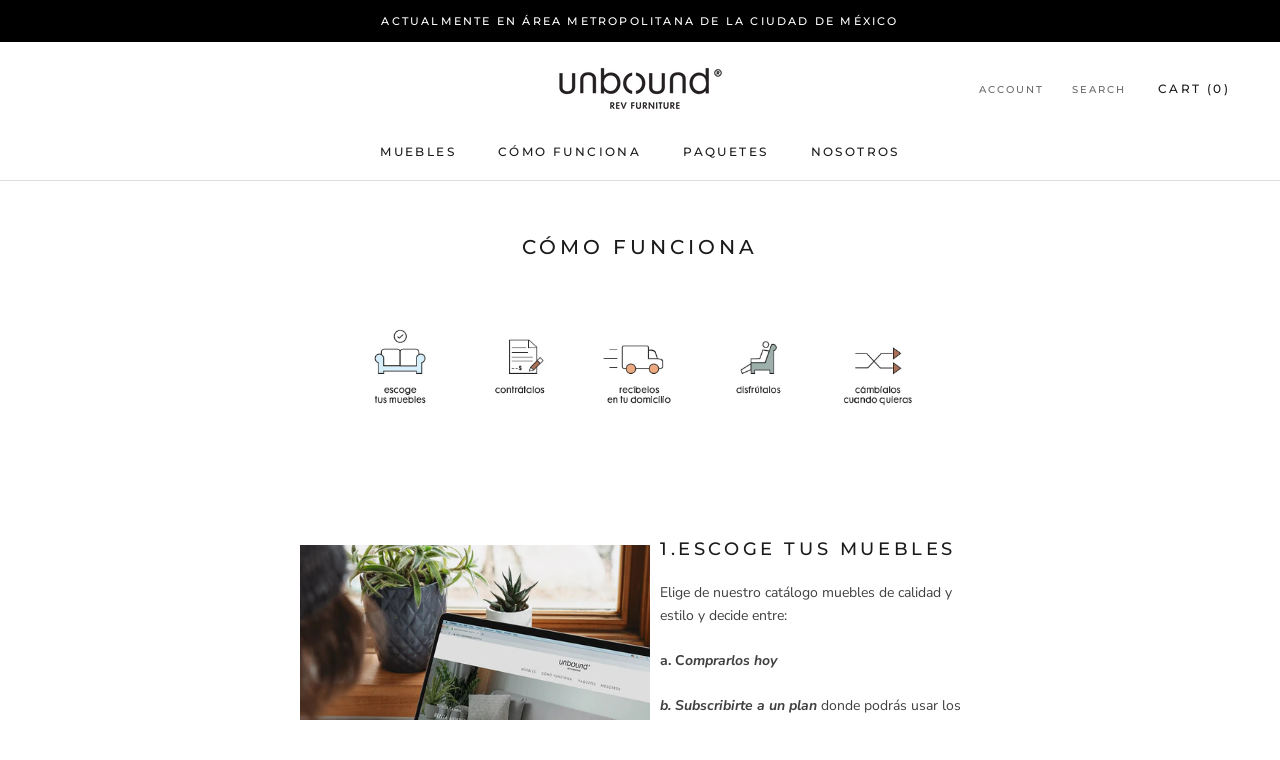

--- FILE ---
content_type: text/html; charset=utf-8
request_url: https://unboundlife.mx/pages/como-funciona
body_size: 19726
content:
<!doctype html>

<html class="no-js" lang="en">
  <head>
    <meta charset="utf-8"> 
    <meta http-equiv="X-UA-Compatible" content="IE=edge,chrome=1">
    <meta name="viewport" content="width=device-width, initial-scale=1.0, height=device-height, minimum-scale=1.0, user-scalable=0">
    <meta name="theme-color" content="">

    <title>
      CÓMO FUNCIONA &ndash; UNBOUND Furniture
    </title><meta name="description" content="  1.Escoge tus muebles  Elige de nuestro catálogo muebles de calidad y estilo y decide entre: a. Comprarlos hoy b. Subscribirte a un plan donde podrás usar los muebles por el tiempo que quieras con la opción a comprarlos/cambiarlos/ devolverlos después, sin desembolsos fuertes y sin compromisos.  Tu vida cambia, somos "><link rel="canonical" href="https://unboundlife.mx/pages/como-funciona"><meta property="og:type" content="website">
  <meta property="og:title" content="CÓMO FUNCIONA"><meta property="og:description" content="  1.Escoge tus muebles  Elige de nuestro catálogo muebles de calidad y estilo y decide entre: a. Comprarlos hoy b. Subscribirte a un plan donde podrás usar los muebles por el tiempo que quieras con la opción a comprarlos/cambiarlos/ devolverlos después, sin desembolsos fuertes y sin compromisos.  Tu vida cambia, somos "><meta property="og:url" content="https://unboundlife.mx/pages/como-funciona">
<meta property="og:site_name" content="UNBOUND Furniture"><meta name="twitter:card" content="summary"><meta name="twitter:title" content="CÓMO FUNCIONA">
  <meta name="twitter:description" content="  1.Escoge tus muebles  Elige de nuestro catálogo muebles de calidad y estilo y decide entre: a. Comprarlos hoy b. Subscribirte a un plan donde podrás usar los muebles por el tiempo que quieras con la opción a comprarlos/cambiarlos/ devolverlos después, sin desembolsos fuertes y sin compromisos.  Tu vida cambia, somos ">

    <script>window.performance && window.performance.mark && window.performance.mark('shopify.content_for_header.start');</script><meta id="shopify-digital-wallet" name="shopify-digital-wallet" content="/30766956682/digital_wallets/dialog">
<script async="async" src="/checkouts/internal/preloads.js?locale=en-MX"></script>
<script id="shopify-features" type="application/json">{"accessToken":"29dd29b44057f9a7c28ac2f01665e5e5","betas":["rich-media-storefront-analytics"],"domain":"unboundlife.mx","predictiveSearch":true,"shopId":30766956682,"locale":"en"}</script>
<script>var Shopify = Shopify || {};
Shopify.shop = "amovlare.myshopify.com";
Shopify.locale = "en";
Shopify.currency = {"active":"MXN","rate":"1.0"};
Shopify.country = "MX";
Shopify.theme = {"name":"Copy of Prestige [Aug01.2022] Live","id":127632474250,"schema_name":"Prestige","schema_version":"4.5.5","theme_store_id":855,"role":"main"};
Shopify.theme.handle = "null";
Shopify.theme.style = {"id":null,"handle":null};
Shopify.cdnHost = "unboundlife.mx/cdn";
Shopify.routes = Shopify.routes || {};
Shopify.routes.root = "/";</script>
<script type="module">!function(o){(o.Shopify=o.Shopify||{}).modules=!0}(window);</script>
<script>!function(o){function n(){var o=[];function n(){o.push(Array.prototype.slice.apply(arguments))}return n.q=o,n}var t=o.Shopify=o.Shopify||{};t.loadFeatures=n(),t.autoloadFeatures=n()}(window);</script>
<script id="shop-js-analytics" type="application/json">{"pageType":"page"}</script>
<script defer="defer" async type="module" src="//unboundlife.mx/cdn/shopifycloud/shop-js/modules/v2/client.init-shop-cart-sync_BN7fPSNr.en.esm.js"></script>
<script defer="defer" async type="module" src="//unboundlife.mx/cdn/shopifycloud/shop-js/modules/v2/chunk.common_Cbph3Kss.esm.js"></script>
<script defer="defer" async type="module" src="//unboundlife.mx/cdn/shopifycloud/shop-js/modules/v2/chunk.modal_DKumMAJ1.esm.js"></script>
<script type="module">
  await import("//unboundlife.mx/cdn/shopifycloud/shop-js/modules/v2/client.init-shop-cart-sync_BN7fPSNr.en.esm.js");
await import("//unboundlife.mx/cdn/shopifycloud/shop-js/modules/v2/chunk.common_Cbph3Kss.esm.js");
await import("//unboundlife.mx/cdn/shopifycloud/shop-js/modules/v2/chunk.modal_DKumMAJ1.esm.js");

  window.Shopify.SignInWithShop?.initShopCartSync?.({"fedCMEnabled":true,"windoidEnabled":true});

</script>
<script>(function() {
  var isLoaded = false;
  function asyncLoad() {
    if (isLoaded) return;
    isLoaded = true;
    var urls = ["\/\/code.tidio.co\/7hqr4muzxh2bzjnbconm8d2eom79v7ft.js?shop=amovlare.myshopify.com"];
    for (var i = 0; i < urls.length; i++) {
      var s = document.createElement('script');
      s.type = 'text/javascript';
      s.async = true;
      s.src = urls[i];
      var x = document.getElementsByTagName('script')[0];
      x.parentNode.insertBefore(s, x);
    }
  };
  if(window.attachEvent) {
    window.attachEvent('onload', asyncLoad);
  } else {
    window.addEventListener('load', asyncLoad, false);
  }
})();</script>
<script id="__st">var __st={"a":30766956682,"offset":-21600,"reqid":"9d3ec2cf-d829-4dec-aa50-6447a34c2a70-1769901691","pageurl":"unboundlife.mx\/pages\/como-funciona","s":"pages-58160414858","u":"0474b67ecf7b","p":"page","rtyp":"page","rid":58160414858};</script>
<script>window.ShopifyPaypalV4VisibilityTracking = true;</script>
<script id="captcha-bootstrap">!function(){'use strict';const t='contact',e='account',n='new_comment',o=[[t,t],['blogs',n],['comments',n],[t,'customer']],c=[[e,'customer_login'],[e,'guest_login'],[e,'recover_customer_password'],[e,'create_customer']],r=t=>t.map((([t,e])=>`form[action*='/${t}']:not([data-nocaptcha='true']) input[name='form_type'][value='${e}']`)).join(','),a=t=>()=>t?[...document.querySelectorAll(t)].map((t=>t.form)):[];function s(){const t=[...o],e=r(t);return a(e)}const i='password',u='form_key',d=['recaptcha-v3-token','g-recaptcha-response','h-captcha-response',i],f=()=>{try{return window.sessionStorage}catch{return}},m='__shopify_v',_=t=>t.elements[u];function p(t,e,n=!1){try{const o=window.sessionStorage,c=JSON.parse(o.getItem(e)),{data:r}=function(t){const{data:e,action:n}=t;return t[m]||n?{data:e,action:n}:{data:t,action:n}}(c);for(const[e,n]of Object.entries(r))t.elements[e]&&(t.elements[e].value=n);n&&o.removeItem(e)}catch(o){console.error('form repopulation failed',{error:o})}}const l='form_type',E='cptcha';function T(t){t.dataset[E]=!0}const w=window,h=w.document,L='Shopify',v='ce_forms',y='captcha';let A=!1;((t,e)=>{const n=(g='f06e6c50-85a8-45c8-87d0-21a2b65856fe',I='https://cdn.shopify.com/shopifycloud/storefront-forms-hcaptcha/ce_storefront_forms_captcha_hcaptcha.v1.5.2.iife.js',D={infoText:'Protected by hCaptcha',privacyText:'Privacy',termsText:'Terms'},(t,e,n)=>{const o=w[L][v],c=o.bindForm;if(c)return c(t,g,e,D).then(n);var r;o.q.push([[t,g,e,D],n]),r=I,A||(h.body.append(Object.assign(h.createElement('script'),{id:'captcha-provider',async:!0,src:r})),A=!0)});var g,I,D;w[L]=w[L]||{},w[L][v]=w[L][v]||{},w[L][v].q=[],w[L][y]=w[L][y]||{},w[L][y].protect=function(t,e){n(t,void 0,e),T(t)},Object.freeze(w[L][y]),function(t,e,n,w,h,L){const[v,y,A,g]=function(t,e,n){const i=e?o:[],u=t?c:[],d=[...i,...u],f=r(d),m=r(i),_=r(d.filter((([t,e])=>n.includes(e))));return[a(f),a(m),a(_),s()]}(w,h,L),I=t=>{const e=t.target;return e instanceof HTMLFormElement?e:e&&e.form},D=t=>v().includes(t);t.addEventListener('submit',(t=>{const e=I(t);if(!e)return;const n=D(e)&&!e.dataset.hcaptchaBound&&!e.dataset.recaptchaBound,o=_(e),c=g().includes(e)&&(!o||!o.value);(n||c)&&t.preventDefault(),c&&!n&&(function(t){try{if(!f())return;!function(t){const e=f();if(!e)return;const n=_(t);if(!n)return;const o=n.value;o&&e.removeItem(o)}(t);const e=Array.from(Array(32),(()=>Math.random().toString(36)[2])).join('');!function(t,e){_(t)||t.append(Object.assign(document.createElement('input'),{type:'hidden',name:u})),t.elements[u].value=e}(t,e),function(t,e){const n=f();if(!n)return;const o=[...t.querySelectorAll(`input[type='${i}']`)].map((({name:t})=>t)),c=[...d,...o],r={};for(const[a,s]of new FormData(t).entries())c.includes(a)||(r[a]=s);n.setItem(e,JSON.stringify({[m]:1,action:t.action,data:r}))}(t,e)}catch(e){console.error('failed to persist form',e)}}(e),e.submit())}));const S=(t,e)=>{t&&!t.dataset[E]&&(n(t,e.some((e=>e===t))),T(t))};for(const o of['focusin','change'])t.addEventListener(o,(t=>{const e=I(t);D(e)&&S(e,y())}));const B=e.get('form_key'),M=e.get(l),P=B&&M;t.addEventListener('DOMContentLoaded',(()=>{const t=y();if(P)for(const e of t)e.elements[l].value===M&&p(e,B);[...new Set([...A(),...v().filter((t=>'true'===t.dataset.shopifyCaptcha))])].forEach((e=>S(e,t)))}))}(h,new URLSearchParams(w.location.search),n,t,e,['guest_login'])})(!0,!0)}();</script>
<script integrity="sha256-4kQ18oKyAcykRKYeNunJcIwy7WH5gtpwJnB7kiuLZ1E=" data-source-attribution="shopify.loadfeatures" defer="defer" src="//unboundlife.mx/cdn/shopifycloud/storefront/assets/storefront/load_feature-a0a9edcb.js" crossorigin="anonymous"></script>
<script data-source-attribution="shopify.dynamic_checkout.dynamic.init">var Shopify=Shopify||{};Shopify.PaymentButton=Shopify.PaymentButton||{isStorefrontPortableWallets:!0,init:function(){window.Shopify.PaymentButton.init=function(){};var t=document.createElement("script");t.src="https://unboundlife.mx/cdn/shopifycloud/portable-wallets/latest/portable-wallets.en.js",t.type="module",document.head.appendChild(t)}};
</script>
<script data-source-attribution="shopify.dynamic_checkout.buyer_consent">
  function portableWalletsHideBuyerConsent(e){var t=document.getElementById("shopify-buyer-consent"),n=document.getElementById("shopify-subscription-policy-button");t&&n&&(t.classList.add("hidden"),t.setAttribute("aria-hidden","true"),n.removeEventListener("click",e))}function portableWalletsShowBuyerConsent(e){var t=document.getElementById("shopify-buyer-consent"),n=document.getElementById("shopify-subscription-policy-button");t&&n&&(t.classList.remove("hidden"),t.removeAttribute("aria-hidden"),n.addEventListener("click",e))}window.Shopify?.PaymentButton&&(window.Shopify.PaymentButton.hideBuyerConsent=portableWalletsHideBuyerConsent,window.Shopify.PaymentButton.showBuyerConsent=portableWalletsShowBuyerConsent);
</script>
<script data-source-attribution="shopify.dynamic_checkout.cart.bootstrap">document.addEventListener("DOMContentLoaded",(function(){function t(){return document.querySelector("shopify-accelerated-checkout-cart, shopify-accelerated-checkout")}if(t())Shopify.PaymentButton.init();else{new MutationObserver((function(e,n){t()&&(Shopify.PaymentButton.init(),n.disconnect())})).observe(document.body,{childList:!0,subtree:!0})}}));
</script>

<script>window.performance && window.performance.mark && window.performance.mark('shopify.content_for_header.end');</script>

<script>window.BOLD = window.BOLD || {};
    window.BOLD.common = window.BOLD.common || {};
    window.BOLD.common.Shopify = window.BOLD.common.Shopify || {};
    window.BOLD.common.Shopify.shop = {
      domain: 'unboundlife.mx',
      permanent_domain: 'amovlare.myshopify.com',
      url: 'https://unboundlife.mx',
      secure_url: 'https://unboundlife.mx',
      money_format: "$ {{amount}}",
      currency: "MXN"
    };
    window.BOLD.common.Shopify.customer = {
      id: null,
      tags: null,
    };
    window.BOLD.common.Shopify.cart = {"note":null,"attributes":{},"original_total_price":0,"total_price":0,"total_discount":0,"total_weight":0.0,"item_count":0,"items":[],"requires_shipping":false,"currency":"MXN","items_subtotal_price":0,"cart_level_discount_applications":[],"checkout_charge_amount":0};
    window.BOLD.common.template = 'page';window.BOLD.common.Shopify.formatMoney = function(money, format) {
        function n(t, e) {
            return "undefined" == typeof t ? e : t
        }
        function r(t, e, r, i) {
            if (e = n(e, 2),
                r = n(r, ","),
                i = n(i, "."),
            isNaN(t) || null == t)
                return 0;
            t = (t / 100).toFixed(e);
            var o = t.split(".")
                , a = o[0].replace(/(\d)(?=(\d\d\d)+(?!\d))/g, "$1" + r)
                , s = o[1] ? i + o[1] : "";
            return a + s
        }
        "string" == typeof money && (money = money.replace(".", ""));
        var i = ""
            , o = /\{\{\s*(\w+)\s*\}\}/
            , a = format || window.BOLD.common.Shopify.shop.money_format || window.Shopify.money_format || "$ {{ amount }}";
        switch (a.match(o)[1]) {
            case "amount":
                i = r(money, 2, ",", ".");
                break;
            case "amount_no_decimals":
                i = r(money, 0, ",", ".");
                break;
            case "amount_with_comma_separator":
                i = r(money, 2, ".", ",");
                break;
            case "amount_no_decimals_with_comma_separator":
                i = r(money, 0, ".", ",");
                break;
            case "amount_with_space_separator":
                i = r(money, 2, " ", ",");
                break;
            case "amount_no_decimals_with_space_separator":
                i = r(money, 0, " ", ",");
                break;
            case "amount_with_apostrophe_separator":
                i = r(money, 2, "'", ".");
                break;
        }
        return a.replace(o, i);
    };
    window.BOLD.common.Shopify.saveProduct = function (handle, product) {
      if (typeof handle === 'string' && typeof window.BOLD.common.Shopify.products[handle] === 'undefined') {
        if (typeof product === 'number') {
          window.BOLD.common.Shopify.handles[product] = handle;
          product = { id: product };
        }
        window.BOLD.common.Shopify.products[handle] = product;
      }
    };
    window.BOLD.common.Shopify.saveVariant = function (variant_id, variant) {
      if (typeof variant_id === 'number' && typeof window.BOLD.common.Shopify.variants[variant_id] === 'undefined') {
        window.BOLD.common.Shopify.variants[variant_id] = variant;
      }
    };window.BOLD.common.Shopify.products = window.BOLD.common.Shopify.products || {};
    window.BOLD.common.Shopify.variants = window.BOLD.common.Shopify.variants || {};
    window.BOLD.common.Shopify.handles = window.BOLD.common.Shopify.handles || {};window.BOLD.common.Shopify.saveProduct(null, null);window.BOLD.apps_installed = {"Recurring Orders":1} || {};window.BOLD.common.Shopify.metafields = window.BOLD.common.Shopify.metafields || {};window.BOLD.common.Shopify.metafields["bold_rp"] = {"recurring_type":2};window.BOLD.common.Shopify.metafields["bold_csp_defaults"] = {};window.BOLD.common.cacheParams = window.BOLD.common.cacheParams || {};
    window.BOLD.common.cacheParams.recurring_orders = 1629995360;
</script><script src="https://ro.boldapps.net/v2_ui/js/ro.js" type="text/javascript"></script><script>
  var BOLD = BOLD || {};
  BOLD.recurring_orders = BOLD.recurring_orders || {};
  if(typeof BOLD.recurring_orders.setSettings !== 'undefined') {
      BOLD.recurring_orders.setSettings({
        loadingEnabled: true,
        loadAdditionalCheckoutSelector: '.additional-checkout-buttons',
        loadAdditionalBuyButtonSelector: '.shopify-payment-button'
      },true);
   } else {
     BOLD.recurring_orders.settings = {
       loadingEnabled: true,
       loadAdditionalCheckoutSelector: '.additional-checkout-buttons',
       loadAdditionalBuyButtonSelector: '.shopify-payment-button'
     };
   }
  BOLD.recurring_orders.modes = {
    current_mode:2,
    recurring_cart:0,
    single_product:1,
    mixed_cart:2
  };

  BOLD.customer = BOLD.customer || {};
  BOLD.customer.id = null || '';
  BOLD.customer.email = null || '';
  BOLD.customer.address1 = null || '';
  BOLD.customer.address2 = null || '';
  BOLD.customer.city = null || '';
  BOLD.customer.company = null || '';
  BOLD.customer.country = null || '';
  BOLD.customer.first_name = null || '';
  BOLD.customer.last_name = null || '';
  BOLD.customer.phone = null || '';
  BOLD.customer.province = null || '';
  BOLD.customer.zip = null || '';
  BOLD.customer.tags = null || '';


  
  
  window.mixed_cart = null;
</script>
<link href="//unboundlife.mx/cdn/shop/t/11/assets/bold-custom.css?v=174331315113823834291659384551" rel="stylesheet" type="text/css" media="all" />
    <link rel="stylesheet" href="//unboundlife.mx/cdn/shop/t/11/assets/theme.scss.css?v=87193634226162974991759332377">

    <script>
      // This allows to expose several variables to the global scope, to be used in scripts
      window.theme = {
        template: "page",
        localeRootUrl: '',
        shopCurrency: "MXN",
        moneyFormat: "$ {{amount}}",
        moneyWithCurrencyFormat: "$ {{amount}} MXN",
        useNativeMultiCurrency: false,
        currencyConversionEnabled: false,
        currencyConversionMoneyFormat: "money_with_currency_format",
        currencyConversionRoundAmounts: false,
        productImageSize: "natural",
        searchMode: "product",
        showPageTransition: true,
        showElementStaggering: true,
        showImageZooming: true
      };

      window.languages = {
        cartAddNote: "Add Order Note",
        cartEditNote: "Edit Order Note",
        productImageLoadingError: "This image could not be loaded. Please try to reload the page.",
        productFormAddToCart: "Add to cart",
        productFormUnavailable: "Unavailable",
        productFormSoldOut: "Sold Out",
        shippingEstimatorOneResult: "1 option available:",
        shippingEstimatorMoreResults: "{{count}} options available:",
        shippingEstimatorNoResults: "No shipping could be found"
      };

      window.lazySizesConfig = {
        loadHidden: false,
        hFac: 0.5,
        expFactor: 2,
        ricTimeout: 150,
        lazyClass: 'Image--lazyLoad',
        loadingClass: 'Image--lazyLoading',
        loadedClass: 'Image--lazyLoaded'
      };

      document.documentElement.className = document.documentElement.className.replace('no-js', 'js');
      document.documentElement.style.setProperty('--window-height', window.innerHeight + 'px');

      // We do a quick detection of some features (we could use Modernizr but for so little...)
      (function() {
        document.documentElement.className += ((window.CSS && window.CSS.supports('(position: sticky) or (position: -webkit-sticky)')) ? ' supports-sticky' : ' no-supports-sticky');
        document.documentElement.className += (window.matchMedia('(-moz-touch-enabled: 1), (hover: none)')).matches ? ' no-supports-hover' : ' supports-hover';
      }());
    </script>

    <script src="//unboundlife.mx/cdn/shop/t/11/assets/lazysizes.min.js?v=174358363404432586981659384551" async></script>

    
<script src="https://polyfill-fastly.net/v3/polyfill.min.js?unknown=polyfill&features=fetch,Element.prototype.closest,Element.prototype.remove,Element.prototype.classList,Array.prototype.includes,Array.prototype.fill,Object.assign,CustomEvent,IntersectionObserver,IntersectionObserverEntry,URL" defer></script>
    <script src="//unboundlife.mx/cdn/shop/t/11/assets/libs.min.js?v=88466822118989791001659384551" defer></script>
    <script src="//unboundlife.mx/cdn/shop/t/11/assets/theme.min.js?v=130097044303567266361659384551" defer></script>
    <script src="//unboundlife.mx/cdn/shop/t/11/assets/custom.js?v=183944157590872491501659384551" defer></script>

    <script>
      (function () {
        window.onpageshow = function() {
          if (window.theme.showPageTransition) {
            var pageTransition = document.querySelector('.PageTransition');

            if (pageTransition) {
              pageTransition.style.visibility = 'visible';
              pageTransition.style.opacity = '0';
            }
          }

          // When the page is loaded from the cache, we have to reload the cart content
          document.documentElement.dispatchEvent(new CustomEvent('cart:refresh', {
            bubbles: true
          }));
        };
      })();
    </script>

    


  <script type="application/ld+json">
  {
    "@context": "http://schema.org",
    "@type": "BreadcrumbList",
  "itemListElement": [{
      "@type": "ListItem",
      "position": 1,
      "name": "Translation missing: en.general.breadcrumb.home",
      "item": "https://unboundlife.mx"
    },{
          "@type": "ListItem",
          "position": 2,
          "name": "CÓMO FUNCIONA",
          "item": "https://unboundlife.mx/pages/como-funciona"
        }]
  }
  </script>

    
    <!-- Hotjar Tracking Code for www.unboundlife.mx -->
<script>
    (function(h,o,t,j,a,r){
        h.hj=h.hj||function(){(h.hj.q=h.hj.q||[]).push(arguments)};
        h._hjSettings={hjid:2165900,hjsv:6};
        a=o.getElementsByTagName('head')[0];
        r=o.createElement('script');r.async=1;
        r.src=t+h._hjSettings.hjid+j+h._hjSettings.hjsv;
        a.appendChild(r);
    })(window,document,'https://static.hotjar.com/c/hotjar-','.js?sv=');
</script>
    
  <meta property="og:image" content="https://cdn.shopify.com/s/files/1/0307/6695/6682/files/UNBOUND_LOGO.png?height=628&pad_color=ffffff&v=1613730020&width=1200" />
<meta property="og:image:secure_url" content="https://cdn.shopify.com/s/files/1/0307/6695/6682/files/UNBOUND_LOGO.png?height=628&pad_color=ffffff&v=1613730020&width=1200" />
<meta property="og:image:width" content="1200" />
<meta property="og:image:height" content="628" />
<link href="https://monorail-edge.shopifysvc.com" rel="dns-prefetch">
<script>(function(){if ("sendBeacon" in navigator && "performance" in window) {try {var session_token_from_headers = performance.getEntriesByType('navigation')[0].serverTiming.find(x => x.name == '_s').description;} catch {var session_token_from_headers = undefined;}var session_cookie_matches = document.cookie.match(/_shopify_s=([^;]*)/);var session_token_from_cookie = session_cookie_matches && session_cookie_matches.length === 2 ? session_cookie_matches[1] : "";var session_token = session_token_from_headers || session_token_from_cookie || "";function handle_abandonment_event(e) {var entries = performance.getEntries().filter(function(entry) {return /monorail-edge.shopifysvc.com/.test(entry.name);});if (!window.abandonment_tracked && entries.length === 0) {window.abandonment_tracked = true;var currentMs = Date.now();var navigation_start = performance.timing.navigationStart;var payload = {shop_id: 30766956682,url: window.location.href,navigation_start,duration: currentMs - navigation_start,session_token,page_type: "page"};window.navigator.sendBeacon("https://monorail-edge.shopifysvc.com/v1/produce", JSON.stringify({schema_id: "online_store_buyer_site_abandonment/1.1",payload: payload,metadata: {event_created_at_ms: currentMs,event_sent_at_ms: currentMs}}));}}window.addEventListener('pagehide', handle_abandonment_event);}}());</script>
<script id="web-pixels-manager-setup">(function e(e,d,r,n,o){if(void 0===o&&(o={}),!Boolean(null===(a=null===(i=window.Shopify)||void 0===i?void 0:i.analytics)||void 0===a?void 0:a.replayQueue)){var i,a;window.Shopify=window.Shopify||{};var t=window.Shopify;t.analytics=t.analytics||{};var s=t.analytics;s.replayQueue=[],s.publish=function(e,d,r){return s.replayQueue.push([e,d,r]),!0};try{self.performance.mark("wpm:start")}catch(e){}var l=function(){var e={modern:/Edge?\/(1{2}[4-9]|1[2-9]\d|[2-9]\d{2}|\d{4,})\.\d+(\.\d+|)|Firefox\/(1{2}[4-9]|1[2-9]\d|[2-9]\d{2}|\d{4,})\.\d+(\.\d+|)|Chrom(ium|e)\/(9{2}|\d{3,})\.\d+(\.\d+|)|(Maci|X1{2}).+ Version\/(15\.\d+|(1[6-9]|[2-9]\d|\d{3,})\.\d+)([,.]\d+|)( \(\w+\)|)( Mobile\/\w+|) Safari\/|Chrome.+OPR\/(9{2}|\d{3,})\.\d+\.\d+|(CPU[ +]OS|iPhone[ +]OS|CPU[ +]iPhone|CPU IPhone OS|CPU iPad OS)[ +]+(15[._]\d+|(1[6-9]|[2-9]\d|\d{3,})[._]\d+)([._]\d+|)|Android:?[ /-](13[3-9]|1[4-9]\d|[2-9]\d{2}|\d{4,})(\.\d+|)(\.\d+|)|Android.+Firefox\/(13[5-9]|1[4-9]\d|[2-9]\d{2}|\d{4,})\.\d+(\.\d+|)|Android.+Chrom(ium|e)\/(13[3-9]|1[4-9]\d|[2-9]\d{2}|\d{4,})\.\d+(\.\d+|)|SamsungBrowser\/([2-9]\d|\d{3,})\.\d+/,legacy:/Edge?\/(1[6-9]|[2-9]\d|\d{3,})\.\d+(\.\d+|)|Firefox\/(5[4-9]|[6-9]\d|\d{3,})\.\d+(\.\d+|)|Chrom(ium|e)\/(5[1-9]|[6-9]\d|\d{3,})\.\d+(\.\d+|)([\d.]+$|.*Safari\/(?![\d.]+ Edge\/[\d.]+$))|(Maci|X1{2}).+ Version\/(10\.\d+|(1[1-9]|[2-9]\d|\d{3,})\.\d+)([,.]\d+|)( \(\w+\)|)( Mobile\/\w+|) Safari\/|Chrome.+OPR\/(3[89]|[4-9]\d|\d{3,})\.\d+\.\d+|(CPU[ +]OS|iPhone[ +]OS|CPU[ +]iPhone|CPU IPhone OS|CPU iPad OS)[ +]+(10[._]\d+|(1[1-9]|[2-9]\d|\d{3,})[._]\d+)([._]\d+|)|Android:?[ /-](13[3-9]|1[4-9]\d|[2-9]\d{2}|\d{4,})(\.\d+|)(\.\d+|)|Mobile Safari.+OPR\/([89]\d|\d{3,})\.\d+\.\d+|Android.+Firefox\/(13[5-9]|1[4-9]\d|[2-9]\d{2}|\d{4,})\.\d+(\.\d+|)|Android.+Chrom(ium|e)\/(13[3-9]|1[4-9]\d|[2-9]\d{2}|\d{4,})\.\d+(\.\d+|)|Android.+(UC? ?Browser|UCWEB|U3)[ /]?(15\.([5-9]|\d{2,})|(1[6-9]|[2-9]\d|\d{3,})\.\d+)\.\d+|SamsungBrowser\/(5\.\d+|([6-9]|\d{2,})\.\d+)|Android.+MQ{2}Browser\/(14(\.(9|\d{2,})|)|(1[5-9]|[2-9]\d|\d{3,})(\.\d+|))(\.\d+|)|K[Aa][Ii]OS\/(3\.\d+|([4-9]|\d{2,})\.\d+)(\.\d+|)/},d=e.modern,r=e.legacy,n=navigator.userAgent;return n.match(d)?"modern":n.match(r)?"legacy":"unknown"}(),u="modern"===l?"modern":"legacy",c=(null!=n?n:{modern:"",legacy:""})[u],f=function(e){return[e.baseUrl,"/wpm","/b",e.hashVersion,"modern"===e.buildTarget?"m":"l",".js"].join("")}({baseUrl:d,hashVersion:r,buildTarget:u}),m=function(e){var d=e.version,r=e.bundleTarget,n=e.surface,o=e.pageUrl,i=e.monorailEndpoint;return{emit:function(e){var a=e.status,t=e.errorMsg,s=(new Date).getTime(),l=JSON.stringify({metadata:{event_sent_at_ms:s},events:[{schema_id:"web_pixels_manager_load/3.1",payload:{version:d,bundle_target:r,page_url:o,status:a,surface:n,error_msg:t},metadata:{event_created_at_ms:s}}]});if(!i)return console&&console.warn&&console.warn("[Web Pixels Manager] No Monorail endpoint provided, skipping logging."),!1;try{return self.navigator.sendBeacon.bind(self.navigator)(i,l)}catch(e){}var u=new XMLHttpRequest;try{return u.open("POST",i,!0),u.setRequestHeader("Content-Type","text/plain"),u.send(l),!0}catch(e){return console&&console.warn&&console.warn("[Web Pixels Manager] Got an unhandled error while logging to Monorail."),!1}}}}({version:r,bundleTarget:l,surface:e.surface,pageUrl:self.location.href,monorailEndpoint:e.monorailEndpoint});try{o.browserTarget=l,function(e){var d=e.src,r=e.async,n=void 0===r||r,o=e.onload,i=e.onerror,a=e.sri,t=e.scriptDataAttributes,s=void 0===t?{}:t,l=document.createElement("script"),u=document.querySelector("head"),c=document.querySelector("body");if(l.async=n,l.src=d,a&&(l.integrity=a,l.crossOrigin="anonymous"),s)for(var f in s)if(Object.prototype.hasOwnProperty.call(s,f))try{l.dataset[f]=s[f]}catch(e){}if(o&&l.addEventListener("load",o),i&&l.addEventListener("error",i),u)u.appendChild(l);else{if(!c)throw new Error("Did not find a head or body element to append the script");c.appendChild(l)}}({src:f,async:!0,onload:function(){if(!function(){var e,d;return Boolean(null===(d=null===(e=window.Shopify)||void 0===e?void 0:e.analytics)||void 0===d?void 0:d.initialized)}()){var d=window.webPixelsManager.init(e)||void 0;if(d){var r=window.Shopify.analytics;r.replayQueue.forEach((function(e){var r=e[0],n=e[1],o=e[2];d.publishCustomEvent(r,n,o)})),r.replayQueue=[],r.publish=d.publishCustomEvent,r.visitor=d.visitor,r.initialized=!0}}},onerror:function(){return m.emit({status:"failed",errorMsg:"".concat(f," has failed to load")})},sri:function(e){var d=/^sha384-[A-Za-z0-9+/=]+$/;return"string"==typeof e&&d.test(e)}(c)?c:"",scriptDataAttributes:o}),m.emit({status:"loading"})}catch(e){m.emit({status:"failed",errorMsg:(null==e?void 0:e.message)||"Unknown error"})}}})({shopId: 30766956682,storefrontBaseUrl: "https://unboundlife.mx",extensionsBaseUrl: "https://extensions.shopifycdn.com/cdn/shopifycloud/web-pixels-manager",monorailEndpoint: "https://monorail-edge.shopifysvc.com/unstable/produce_batch",surface: "storefront-renderer",enabledBetaFlags: ["2dca8a86"],webPixelsConfigList: [{"id":"197066890","configuration":"{\"pixel_id\":\"430588184807691\",\"pixel_type\":\"facebook_pixel\",\"metaapp_system_user_token\":\"-\"}","eventPayloadVersion":"v1","runtimeContext":"OPEN","scriptVersion":"ca16bc87fe92b6042fbaa3acc2fbdaa6","type":"APP","apiClientId":2329312,"privacyPurposes":["ANALYTICS","MARKETING","SALE_OF_DATA"],"dataSharingAdjustments":{"protectedCustomerApprovalScopes":["read_customer_address","read_customer_email","read_customer_name","read_customer_personal_data","read_customer_phone"]}},{"id":"70811786","eventPayloadVersion":"v1","runtimeContext":"LAX","scriptVersion":"1","type":"CUSTOM","privacyPurposes":["ANALYTICS"],"name":"Google Analytics tag (migrated)"},{"id":"shopify-app-pixel","configuration":"{}","eventPayloadVersion":"v1","runtimeContext":"STRICT","scriptVersion":"0450","apiClientId":"shopify-pixel","type":"APP","privacyPurposes":["ANALYTICS","MARKETING"]},{"id":"shopify-custom-pixel","eventPayloadVersion":"v1","runtimeContext":"LAX","scriptVersion":"0450","apiClientId":"shopify-pixel","type":"CUSTOM","privacyPurposes":["ANALYTICS","MARKETING"]}],isMerchantRequest: false,initData: {"shop":{"name":"UNBOUND Furniture","paymentSettings":{"currencyCode":"MXN"},"myshopifyDomain":"amovlare.myshopify.com","countryCode":"MX","storefrontUrl":"https:\/\/unboundlife.mx"},"customer":null,"cart":null,"checkout":null,"productVariants":[],"purchasingCompany":null},},"https://unboundlife.mx/cdn","1d2a099fw23dfb22ep557258f5m7a2edbae",{"modern":"","legacy":""},{"shopId":"30766956682","storefrontBaseUrl":"https:\/\/unboundlife.mx","extensionBaseUrl":"https:\/\/extensions.shopifycdn.com\/cdn\/shopifycloud\/web-pixels-manager","surface":"storefront-renderer","enabledBetaFlags":"[\"2dca8a86\"]","isMerchantRequest":"false","hashVersion":"1d2a099fw23dfb22ep557258f5m7a2edbae","publish":"custom","events":"[[\"page_viewed\",{}]]"});</script><script>
  window.ShopifyAnalytics = window.ShopifyAnalytics || {};
  window.ShopifyAnalytics.meta = window.ShopifyAnalytics.meta || {};
  window.ShopifyAnalytics.meta.currency = 'MXN';
  var meta = {"page":{"pageType":"page","resourceType":"page","resourceId":58160414858,"requestId":"9d3ec2cf-d829-4dec-aa50-6447a34c2a70-1769901691"}};
  for (var attr in meta) {
    window.ShopifyAnalytics.meta[attr] = meta[attr];
  }
</script>
<script class="analytics">
  (function () {
    var customDocumentWrite = function(content) {
      var jquery = null;

      if (window.jQuery) {
        jquery = window.jQuery;
      } else if (window.Checkout && window.Checkout.$) {
        jquery = window.Checkout.$;
      }

      if (jquery) {
        jquery('body').append(content);
      }
    };

    var hasLoggedConversion = function(token) {
      if (token) {
        return document.cookie.indexOf('loggedConversion=' + token) !== -1;
      }
      return false;
    }

    var setCookieIfConversion = function(token) {
      if (token) {
        var twoMonthsFromNow = new Date(Date.now());
        twoMonthsFromNow.setMonth(twoMonthsFromNow.getMonth() + 2);

        document.cookie = 'loggedConversion=' + token + '; expires=' + twoMonthsFromNow;
      }
    }

    var trekkie = window.ShopifyAnalytics.lib = window.trekkie = window.trekkie || [];
    if (trekkie.integrations) {
      return;
    }
    trekkie.methods = [
      'identify',
      'page',
      'ready',
      'track',
      'trackForm',
      'trackLink'
    ];
    trekkie.factory = function(method) {
      return function() {
        var args = Array.prototype.slice.call(arguments);
        args.unshift(method);
        trekkie.push(args);
        return trekkie;
      };
    };
    for (var i = 0; i < trekkie.methods.length; i++) {
      var key = trekkie.methods[i];
      trekkie[key] = trekkie.factory(key);
    }
    trekkie.load = function(config) {
      trekkie.config = config || {};
      trekkie.config.initialDocumentCookie = document.cookie;
      var first = document.getElementsByTagName('script')[0];
      var script = document.createElement('script');
      script.type = 'text/javascript';
      script.onerror = function(e) {
        var scriptFallback = document.createElement('script');
        scriptFallback.type = 'text/javascript';
        scriptFallback.onerror = function(error) {
                var Monorail = {
      produce: function produce(monorailDomain, schemaId, payload) {
        var currentMs = new Date().getTime();
        var event = {
          schema_id: schemaId,
          payload: payload,
          metadata: {
            event_created_at_ms: currentMs,
            event_sent_at_ms: currentMs
          }
        };
        return Monorail.sendRequest("https://" + monorailDomain + "/v1/produce", JSON.stringify(event));
      },
      sendRequest: function sendRequest(endpointUrl, payload) {
        // Try the sendBeacon API
        if (window && window.navigator && typeof window.navigator.sendBeacon === 'function' && typeof window.Blob === 'function' && !Monorail.isIos12()) {
          var blobData = new window.Blob([payload], {
            type: 'text/plain'
          });

          if (window.navigator.sendBeacon(endpointUrl, blobData)) {
            return true;
          } // sendBeacon was not successful

        } // XHR beacon

        var xhr = new XMLHttpRequest();

        try {
          xhr.open('POST', endpointUrl);
          xhr.setRequestHeader('Content-Type', 'text/plain');
          xhr.send(payload);
        } catch (e) {
          console.log(e);
        }

        return false;
      },
      isIos12: function isIos12() {
        return window.navigator.userAgent.lastIndexOf('iPhone; CPU iPhone OS 12_') !== -1 || window.navigator.userAgent.lastIndexOf('iPad; CPU OS 12_') !== -1;
      }
    };
    Monorail.produce('monorail-edge.shopifysvc.com',
      'trekkie_storefront_load_errors/1.1',
      {shop_id: 30766956682,
      theme_id: 127632474250,
      app_name: "storefront",
      context_url: window.location.href,
      source_url: "//unboundlife.mx/cdn/s/trekkie.storefront.c59ea00e0474b293ae6629561379568a2d7c4bba.min.js"});

        };
        scriptFallback.async = true;
        scriptFallback.src = '//unboundlife.mx/cdn/s/trekkie.storefront.c59ea00e0474b293ae6629561379568a2d7c4bba.min.js';
        first.parentNode.insertBefore(scriptFallback, first);
      };
      script.async = true;
      script.src = '//unboundlife.mx/cdn/s/trekkie.storefront.c59ea00e0474b293ae6629561379568a2d7c4bba.min.js';
      first.parentNode.insertBefore(script, first);
    };
    trekkie.load(
      {"Trekkie":{"appName":"storefront","development":false,"defaultAttributes":{"shopId":30766956682,"isMerchantRequest":null,"themeId":127632474250,"themeCityHash":"14743220920098618450","contentLanguage":"en","currency":"MXN","eventMetadataId":"f8297f8f-6d57-4e67-9f42-3fb053116167"},"isServerSideCookieWritingEnabled":true,"monorailRegion":"shop_domain","enabledBetaFlags":["65f19447","b5387b81"]},"Session Attribution":{},"S2S":{"facebookCapiEnabled":false,"source":"trekkie-storefront-renderer","apiClientId":580111}}
    );

    var loaded = false;
    trekkie.ready(function() {
      if (loaded) return;
      loaded = true;

      window.ShopifyAnalytics.lib = window.trekkie;

      var originalDocumentWrite = document.write;
      document.write = customDocumentWrite;
      try { window.ShopifyAnalytics.merchantGoogleAnalytics.call(this); } catch(error) {};
      document.write = originalDocumentWrite;

      window.ShopifyAnalytics.lib.page(null,{"pageType":"page","resourceType":"page","resourceId":58160414858,"requestId":"9d3ec2cf-d829-4dec-aa50-6447a34c2a70-1769901691","shopifyEmitted":true});

      var match = window.location.pathname.match(/checkouts\/(.+)\/(thank_you|post_purchase)/)
      var token = match? match[1]: undefined;
      if (!hasLoggedConversion(token)) {
        setCookieIfConversion(token);
        
      }
    });


        var eventsListenerScript = document.createElement('script');
        eventsListenerScript.async = true;
        eventsListenerScript.src = "//unboundlife.mx/cdn/shopifycloud/storefront/assets/shop_events_listener-3da45d37.js";
        document.getElementsByTagName('head')[0].appendChild(eventsListenerScript);

})();</script>
  <script>
  if (!window.ga || (window.ga && typeof window.ga !== 'function')) {
    window.ga = function ga() {
      (window.ga.q = window.ga.q || []).push(arguments);
      if (window.Shopify && window.Shopify.analytics && typeof window.Shopify.analytics.publish === 'function') {
        window.Shopify.analytics.publish("ga_stub_called", {}, {sendTo: "google_osp_migration"});
      }
      console.error("Shopify's Google Analytics stub called with:", Array.from(arguments), "\nSee https://help.shopify.com/manual/promoting-marketing/pixels/pixel-migration#google for more information.");
    };
    if (window.Shopify && window.Shopify.analytics && typeof window.Shopify.analytics.publish === 'function') {
      window.Shopify.analytics.publish("ga_stub_initialized", {}, {sendTo: "google_osp_migration"});
    }
  }
</script>
<script
  defer
  src="https://unboundlife.mx/cdn/shopifycloud/perf-kit/shopify-perf-kit-3.1.0.min.js"
  data-application="storefront-renderer"
  data-shop-id="30766956682"
  data-render-region="gcp-us-central1"
  data-page-type="page"
  data-theme-instance-id="127632474250"
  data-theme-name="Prestige"
  data-theme-version="4.5.5"
  data-monorail-region="shop_domain"
  data-resource-timing-sampling-rate="10"
  data-shs="true"
  data-shs-beacon="true"
  data-shs-export-with-fetch="true"
  data-shs-logs-sample-rate="1"
  data-shs-beacon-endpoint="https://unboundlife.mx/api/collect"
></script>
</head>

  <body class="prestige--v4  template-page">
<!-- Google Tag Manager (noscript) -->
<noscript><iframe src="https://www.googletagmanager.com/ns.html?id=GTM-PR5Z922"
height="0" width="0" style="display:none;visibility:hidden"></iframe></noscript>
<!-- End Google Tag Manager (noscript) -->
    <a class="PageSkipLink u-visually-hidden" href="#main">Skip to content</a>
    <span class="LoadingBar"></span>
    <div class="PageOverlay"></div>
    <div class="PageTransition"></div>

    <div id="shopify-section-popup" class="shopify-section"></div>
    <div id="shopify-section-sidebar-menu" class="shopify-section"><section id="sidebar-menu" class="SidebarMenu Drawer Drawer--small Drawer--fromLeft" aria-hidden="true" data-section-id="sidebar-menu" data-section-type="sidebar-menu">
    <header class="Drawer__Header" data-drawer-animated-left>
      <button class="Drawer__Close Icon-Wrapper--clickable" data-action="close-drawer" data-drawer-id="sidebar-menu" aria-label="Close navigation"><svg class="Icon Icon--close" role="presentation" viewBox="0 0 16 14">
      <path d="M15 0L1 14m14 0L1 0" stroke="currentColor" fill="none" fill-rule="evenodd"></path>
    </svg></button>
    </header>

    <div class="Drawer__Content">
      <div class="Drawer__Main" data-drawer-animated-left data-scrollable>
        <div class="Drawer__Container">
          <nav class="SidebarMenu__Nav SidebarMenu__Nav--primary" aria-label="Sidebar navigation"><div class="Collapsible"><button class="Collapsible__Button Heading u-h6" data-action="toggle-collapsible" aria-expanded="false">Muebles<span class="Collapsible__Plus"></span>
                  </button>

                  <div class="Collapsible__Inner">
                    <div class="Collapsible__Content"><div class="Collapsible"><button class="Collapsible__Button Heading Text--subdued Link--primary u-h7" data-action="toggle-collapsible" aria-expanded="false">CATEGORIAS<span class="Collapsible__Plus"></span>
                            </button>

                            <div class="Collapsible__Inner">
                              <div class="Collapsible__Content">
                                <ul class="Linklist Linklist--bordered Linklist--spacingLoose"><li class="Linklist__Item">
                                      <a href="/collections/sala" class="Text--subdued Link Link--primary">Sala</a>
                                    </li><li class="Linklist__Item">
                                      <a href="/collections/comedor" class="Text--subdued Link Link--primary">Comedor</a>
                                    </li><li class="Linklist__Item">
                                      <a href="/collections/recamara" class="Text--subdued Link Link--primary">Recámara</a>
                                    </li><li class="Linklist__Item">
                                      <a href="/collections/home-office" class="Text--subdued Link Link--primary">Home Office</a>
                                    </li><li class="Linklist__Item">
                                      <a href="/collections/escandinavo" class="Text--subdued Link Link--primary">Decoración</a>
                                    </li><li class="Linklist__Item">
                                      <a href="/collections/iluminacion" class="Text--subdued Link Link--primary">Iluminación</a>
                                    </li><li class="Linklist__Item">
                                      <a href="/collections/muebles" class="Text--subdued Link Link--primary">Todos los productos</a>
                                    </li></ul>
                              </div>
                            </div></div><div class="Collapsible"><button class="Collapsible__Button Heading Text--subdued Link--primary u-h7" data-action="toggle-collapsible" aria-expanded="false">TIPO DE MUEBLE<span class="Collapsible__Plus"></span>
                            </button>

                            <div class="Collapsible__Inner">
                              <div class="Collapsible__Content">
                                <ul class="Linklist Linklist--bordered Linklist--spacingLoose"><li class="Linklist__Item">
                                      <a href="/collections/tipo-de-mueble/Tipo-de-mueble_Mesa-comedor" class="Text--subdued Link Link--primary">Mesa Comedor</a>
                                    </li><li class="Linklist__Item">
                                      <a href="/collections/tipo-de-mueble/Tipo-de-mueble_Silla" class="Text--subdued Link Link--primary">Silla</a>
                                    </li><li class="Linklist__Item">
                                      <a href="/collections/tipo-de-mueble/Tipo-de-mueble_Sof%C3%A1" class="Text--subdued Link Link--primary">Sofá</a>
                                    </li><li class="Linklist__Item">
                                      <a href="/collections/tipo-de-mueble/TIpo-de-mueble_Sof%C3%A1_L" class="Text--subdued Link Link--primary">Sofá L / Escuadra</a>
                                    </li><li class="Linklist__Item">
                                      <a href="/collections/tipo-de-mueble/Tipo-de-mueble_Sill%C3%B3n-Ocasional" class="Text--subdued Link Link--primary">Sillón Ocasional</a>
                                    </li><li class="Linklist__Item">
                                      <a href="/collections/tipo-de-mueble/Tipo-de-mueble_Mesa-de-Centro" class="Text--subdued Link Link--primary">Mesa de Centro</a>
                                    </li><li class="Linklist__Item">
                                      <a href="/collections/tipo-de-mueble/Tipo-de-mueble_Mesa-Lateral" class="Text--subdued Link Link--primary">Mesa Lateral</a>
                                    </li><li class="Linklist__Item">
                                      <a href="/collections/tipo-de-mueble/Tipo-de-mueble_Cama" class="Text--subdued Link Link--primary">Cama</a>
                                    </li><li class="Linklist__Item">
                                      <a href="/collections/mid-century" class="Text--subdued Link Link--primary">Cuadros</a>
                                    </li><li class="Linklist__Item">
                                      <a href="/collections/tipo-de-mueble/Tipo-de-mueble_L%C3%A1mpara-de-Piso" class="Text--subdued Link Link--primary">Lámpara de Piso</a>
                                    </li><li class="Linklist__Item">
                                      <a href="/collections/tipo-de-mueble/Tipo-de-mueble_L%C3%A1mpara-de-Mesa" class="Text--subdued Link Link--primary">Lámpara de Mesa</a>
                                    </li></ul>
                              </div>
                            </div></div><div class="Collapsible"><button class="Collapsible__Button Heading Text--subdued Link--primary u-h7" data-action="toggle-collapsible" aria-expanded="false">PAQUETES<span class="Collapsible__Plus"></span>
                            </button>

                            <div class="Collapsible__Inner">
                              <div class="Collapsible__Content">
                                <ul class="Linklist Linklist--bordered Linklist--spacingLoose"><li class="Linklist__Item">
                                      <a href="/collections/paquetes-de-sala" class="Text--subdued Link Link--primary">Paquetes de Sala</a>
                                    </li><li class="Linklist__Item">
                                      <a href="/collections/paquetes-de-comedor" class="Text--subdued Link Link--primary">Paquetes de Comedor</a>
                                    </li><li class="Linklist__Item">
                                      <a href="/collections/paquetes-de-recamara" class="Text--subdued Link Link--primary">Paquetes de Recámara</a>
                                    </li><li class="Linklist__Item">
                                      <a href="/collections/paquetes" class="Text--subdued Link Link--primary">Ver todos los paquetes</a>
                                    </li></ul>
                              </div>
                            </div></div></div>
                  </div></div><div class="Collapsible"><button class="Collapsible__Button Heading u-h6" data-action="toggle-collapsible" aria-expanded="false">Cómo funciona<span class="Collapsible__Plus"></span>
                  </button>

                  <div class="Collapsible__Inner">
                    <div class="Collapsible__Content"><div class="Collapsible"><a href="/pages/como-funciona" class="Collapsible__Button Heading Text--subdued Link Link--primary u-h7">Cómo funciona</a></div><div class="Collapsible"><a href="/pages/preguntas-frecuentes" class="Collapsible__Button Heading Text--subdued Link Link--primary u-h7">Preguntas Frecuentes</a></div></div>
                  </div></div><div class="Collapsible"><button class="Collapsible__Button Heading u-h6" data-action="toggle-collapsible" aria-expanded="false">Paquetes<span class="Collapsible__Plus"></span>
                  </button>

                  <div class="Collapsible__Inner">
                    <div class="Collapsible__Content"><div class="Collapsible"><a href="/collections/paquetes-de-sala" class="Collapsible__Button Heading Text--subdued Link Link--primary u-h7">Paquetes de Sala</a></div><div class="Collapsible"><a href="/collections/paquetes-de-comedor" class="Collapsible__Button Heading Text--subdued Link Link--primary u-h7">Paquetes de Comedor</a></div><div class="Collapsible"><a href="/collections/paquetes-de-recamara" class="Collapsible__Button Heading Text--subdued Link Link--primary u-h7">Paquetes de Recámara</a></div><div class="Collapsible"><a href="/collections/paquetes" class="Collapsible__Button Heading Text--subdued Link Link--primary u-h7">Ver todos los paquetes</a></div></div>
                  </div></div><div class="Collapsible"><a href="/pages/nosotros" class="Collapsible__Button Heading Link Link--primary u-h6">Nosotros</a></div></nav><nav class="SidebarMenu__Nav SidebarMenu__Nav--secondary">
            <ul class="Linklist Linklist--spacingLoose"><li class="Linklist__Item">
                  <a href="/account" class="Text--subdued Link Link--primary">Account</a>
                </li></ul>
          </nav>
        </div>
      </div><aside class="Drawer__Footer" data-drawer-animated-bottom><ul class="SidebarMenu__Social HorizontalList HorizontalList--spacingFill">
    <li class="HorizontalList__Item">
      <a href="https://www.facebook.com/UnboundLife-103869335042112" class="Link Link--primary" target="_blank" rel="noopener" aria-label="Facebook">
        <span class="Icon-Wrapper--clickable"><svg class="Icon Icon--facebook" viewBox="0 0 9 17">
      <path d="M5.842 17V9.246h2.653l.398-3.023h-3.05v-1.93c0-.874.246-1.47 1.526-1.47H9V.118C8.718.082 7.75 0 6.623 0 4.27 0 2.66 1.408 2.66 3.994v2.23H0v3.022h2.66V17h3.182z"></path>
    </svg></span>
      </a>
    </li>

    
<li class="HorizontalList__Item">
      <a href="https://twitter.com/mx_unbound" class="Link Link--primary" target="_blank" rel="noopener" aria-label="Twitter">
        <span class="Icon-Wrapper--clickable"><svg class="Icon Icon--twitter" role="presentation" viewBox="0 0 32 26">
      <path d="M32 3.077c-1.1748.525-2.4433.8748-3.768 1.031 1.356-.8123 2.3932-2.0995 2.887-3.6305-1.2686.7498-2.6746 1.2997-4.168 1.5934C25.751.796 24.045.0025 22.158.0025c-3.6242 0-6.561 2.937-6.561 6.5612 0 .5124.0562 1.0123.1686 1.4935C10.3104 7.7822 5.474 5.1702 2.237 1.196c-.5624.9687-.8873 2.0997-.8873 3.2994 0 2.2746 1.156 4.2867 2.9182 5.4615-1.075-.0314-2.0872-.3313-2.9745-.8187v.0812c0 3.1806 2.262 5.8363 5.2677 6.4362-.55.15-1.131.2312-1.731.2312-.4248 0-.831-.0438-1.2372-.1188.8374 2.6057 3.262 4.5054 6.13 4.5616-2.2495 1.7622-5.074 2.812-8.1546 2.812-.531 0-1.0498-.0313-1.5684-.0938 2.912 1.8684 6.3613 2.9494 10.0668 2.9494 12.0726 0 18.6776-10.0043 18.6776-18.6776 0-.2874-.0063-.5686-.0188-.8498C30.0066 5.5514 31.119 4.3954 32 3.077z"></path>
    </svg></span>
      </a>
    </li>

    
<li class="HorizontalList__Item">
      <a href="https://www.instagram.com/unbound.mx/" class="Link Link--primary" target="_blank" rel="noopener" aria-label="Instagram">
        <span class="Icon-Wrapper--clickable"><svg class="Icon Icon--instagram" role="presentation" viewBox="0 0 32 32">
      <path d="M15.994 2.886c4.273 0 4.775.019 6.464.095 1.562.07 2.406.33 2.971.552.749.292 1.283.635 1.841 1.194s.908 1.092 1.194 1.841c.216.565.483 1.41.552 2.971.076 1.689.095 2.19.095 6.464s-.019 4.775-.095 6.464c-.07 1.562-.33 2.406-.552 2.971-.292.749-.635 1.283-1.194 1.841s-1.092.908-1.841 1.194c-.565.216-1.41.483-2.971.552-1.689.076-2.19.095-6.464.095s-4.775-.019-6.464-.095c-1.562-.07-2.406-.33-2.971-.552-.749-.292-1.283-.635-1.841-1.194s-.908-1.092-1.194-1.841c-.216-.565-.483-1.41-.552-2.971-.076-1.689-.095-2.19-.095-6.464s.019-4.775.095-6.464c.07-1.562.33-2.406.552-2.971.292-.749.635-1.283 1.194-1.841s1.092-.908 1.841-1.194c.565-.216 1.41-.483 2.971-.552 1.689-.083 2.19-.095 6.464-.095zm0-2.883c-4.343 0-4.889.019-6.597.095-1.702.076-2.864.349-3.879.743-1.054.406-1.943.959-2.832 1.848S1.251 4.473.838 5.521C.444 6.537.171 7.699.095 9.407.019 11.109 0 11.655 0 15.997s.019 4.889.095 6.597c.076 1.702.349 2.864.743 3.886.406 1.054.959 1.943 1.848 2.832s1.784 1.435 2.832 1.848c1.016.394 2.178.667 3.886.743s2.248.095 6.597.095 4.889-.019 6.597-.095c1.702-.076 2.864-.349 3.886-.743 1.054-.406 1.943-.959 2.832-1.848s1.435-1.784 1.848-2.832c.394-1.016.667-2.178.743-3.886s.095-2.248.095-6.597-.019-4.889-.095-6.597c-.076-1.702-.349-2.864-.743-3.886-.406-1.054-.959-1.943-1.848-2.832S27.532 1.247 26.484.834C25.468.44 24.306.167 22.598.091c-1.714-.07-2.26-.089-6.603-.089zm0 7.778c-4.533 0-8.216 3.676-8.216 8.216s3.683 8.216 8.216 8.216 8.216-3.683 8.216-8.216-3.683-8.216-8.216-8.216zm0 13.549c-2.946 0-5.333-2.387-5.333-5.333s2.387-5.333 5.333-5.333 5.333 2.387 5.333 5.333-2.387 5.333-5.333 5.333zM26.451 7.457c0 1.059-.858 1.917-1.917 1.917s-1.917-.858-1.917-1.917c0-1.059.858-1.917 1.917-1.917s1.917.858 1.917 1.917z"></path>
    </svg></span>
      </a>
    </li>

    

  </ul>

</aside></div>
</section>

</div>
<div id="sidebar-cart" class="Drawer Drawer--fromRight" aria-hidden="true" data-section-id="cart" data-section-type="cart" data-section-settings='{
  "type": "drawer",
  "itemCount": 0,
  "drawer": true,
  "hasShippingEstimator": false
}'>
  <div class="Drawer__Header Drawer__Header--bordered Drawer__Container">
      <span class="Drawer__Title Heading u-h4">Cart</span>

      <button class="Drawer__Close Icon-Wrapper--clickable" data-action="close-drawer" data-drawer-id="sidebar-cart" aria-label="Close cart"><svg class="Icon Icon--close" role="presentation" viewBox="0 0 16 14">
      <path d="M15 0L1 14m14 0L1 0" stroke="currentColor" fill="none" fill-rule="evenodd"></path>
    </svg></button>
  </div>

  <form class="Cart Drawer__Content" action="/cart" method="POST" novalidate>
    <div class="Drawer__Main" data-scrollable><p class="Cart__Empty Heading u-h5">Your cart is empty</p></div></form>
</div>
<div class="PageContainer">
      <div id="shopify-section-announcement" class="shopify-section"><section id="section-announcement" data-section-id="announcement" data-section-type="announcement-bar">
      <div class="AnnouncementBar">
        <div class="AnnouncementBar__Wrapper">
          <p class="AnnouncementBar__Content Heading">ACTUALMENTE EN ÁREA METROPOLITANA DE LA CIUDAD DE MÉXICO
</p>
        </div>
      </div>
    </section>

    <style>
      #section-announcement {
        background: #000000;
        color: #ffffff;
      }
    </style>

    <script>
      document.documentElement.style.setProperty('--announcement-bar-height', document.getElementById('shopify-section-announcement').offsetHeight + 'px');
    </script></div>
      <div id="shopify-section-header" class="shopify-section shopify-section--header"><div id="Search" class="Search" aria-hidden="true">
  <div class="Search__Inner">
    <div class="Search__SearchBar">
      <form action="/search" name="GET" role="search" class="Search__Form">
        <div class="Search__InputIconWrapper">
          <span class="hidden-tablet-and-up"><svg class="Icon Icon--search" role="presentation" viewBox="0 0 18 17">
      <g transform="translate(1 1)" stroke="currentColor" fill="none" fill-rule="evenodd" stroke-linecap="square">
        <path d="M16 16l-5.0752-5.0752"></path>
        <circle cx="6.4" cy="6.4" r="6.4"></circle>
      </g>
    </svg></span>
          <span class="hidden-phone"><svg class="Icon Icon--search-desktop" role="presentation" viewBox="0 0 21 21">
      <g transform="translate(1 1)" stroke="currentColor" stroke-width="2" fill="none" fill-rule="evenodd" stroke-linecap="square">
        <path d="M18 18l-5.7096-5.7096"></path>
        <circle cx="7.2" cy="7.2" r="7.2"></circle>
      </g>
    </svg></span>
        </div>

        <input type="search" class="Search__Input Heading" name="q" autocomplete="off" autocorrect="off" autocapitalize="off" placeholder="Search..." autofocus>
        <input type="hidden" name="type" value="product">
      </form>

      <button class="Search__Close Link Link--primary" data-action="close-search"><svg class="Icon Icon--close" role="presentation" viewBox="0 0 16 14">
      <path d="M15 0L1 14m14 0L1 0" stroke="currentColor" fill="none" fill-rule="evenodd"></path>
    </svg></button>
    </div>

    <div class="Search__Results" aria-hidden="true"></div>
  </div>
</div><header id="section-header"
        class="Header Header--center Header--initialized  "
        data-section-id="header"
        data-section-type="header"
        data-section-settings='{
  "navigationStyle": "center",
  "hasTransparentHeader": false,
  "isSticky": true
}'
        role="banner">
  <div class="Header__Wrapper">
    <div class="Header__FlexItem Header__FlexItem--fill">
      <button class="Header__Icon Icon-Wrapper Icon-Wrapper--clickable hidden-desk" aria-expanded="false" data-action="open-drawer" data-drawer-id="sidebar-menu" aria-label="Open navigation">
        <span class="hidden-tablet-and-up"><svg class="Icon Icon--nav" role="presentation" viewBox="0 0 20 14">
      <path d="M0 14v-1h20v1H0zm0-7.5h20v1H0v-1zM0 0h20v1H0V0z" fill="currentColor"></path>
    </svg></span>
        <span class="hidden-phone"><svg class="Icon Icon--nav-desktop" role="presentation" viewBox="0 0 24 16">
      <path d="M0 15.985v-2h24v2H0zm0-9h24v2H0v-2zm0-7h24v2H0v-2z" fill="currentColor"></path>
    </svg></span>
      </button><nav class="Header__MainNav hidden-pocket hidden-lap" aria-label="Main navigation">
          <ul class="HorizontalList HorizontalList--spacingExtraLoose"><li class="HorizontalList__Item " aria-haspopup="true">
                <a href="/collections/muebles" class="Heading u-h6">Muebles<span class="Header__LinkSpacer">Muebles</span></a><div class="MegaMenu  " aria-hidden="true" >
                      <div class="MegaMenu__Inner"><div class="MegaMenu__Item MegaMenu__Item--fit">
                            <a href="/collections/muebles" class="MegaMenu__Title Heading Text--subdued u-h7">CATEGORIAS</a><ul class="Linklist"><li class="Linklist__Item">
                                    <a href="/collections/sala" class="Link Link--secondary">Sala</a>
                                  </li><li class="Linklist__Item">
                                    <a href="/collections/comedor" class="Link Link--secondary">Comedor</a>
                                  </li><li class="Linklist__Item">
                                    <a href="/collections/recamara" class="Link Link--secondary">Recámara</a>
                                  </li><li class="Linklist__Item">
                                    <a href="/collections/home-office" class="Link Link--secondary">Home Office</a>
                                  </li><li class="Linklist__Item">
                                    <a href="/collections/escandinavo" class="Link Link--secondary">Decoración</a>
                                  </li><li class="Linklist__Item">
                                    <a href="/collections/iluminacion" class="Link Link--secondary">Iluminación</a>
                                  </li><li class="Linklist__Item">
                                    <a href="/collections/muebles" class="Link Link--secondary">Todos los productos</a>
                                  </li></ul></div><div class="MegaMenu__Item MegaMenu__Item--fit">
                            <a href="/collections/tipo-de-mueble" class="MegaMenu__Title Heading Text--subdued u-h7">TIPO DE MUEBLE</a><ul class="Linklist"><li class="Linklist__Item">
                                    <a href="/collections/tipo-de-mueble/Tipo-de-mueble_Mesa-comedor" class="Link Link--secondary">Mesa Comedor</a>
                                  </li><li class="Linklist__Item">
                                    <a href="/collections/tipo-de-mueble/Tipo-de-mueble_Silla" class="Link Link--secondary">Silla</a>
                                  </li><li class="Linklist__Item">
                                    <a href="/collections/tipo-de-mueble/Tipo-de-mueble_Sof%C3%A1" class="Link Link--secondary">Sofá</a>
                                  </li><li class="Linklist__Item">
                                    <a href="/collections/tipo-de-mueble/TIpo-de-mueble_Sof%C3%A1_L" class="Link Link--secondary">Sofá L / Escuadra</a>
                                  </li><li class="Linklist__Item">
                                    <a href="/collections/tipo-de-mueble/Tipo-de-mueble_Sill%C3%B3n-Ocasional" class="Link Link--secondary">Sillón Ocasional</a>
                                  </li><li class="Linklist__Item">
                                    <a href="/collections/tipo-de-mueble/Tipo-de-mueble_Mesa-de-Centro" class="Link Link--secondary">Mesa de Centro</a>
                                  </li><li class="Linklist__Item">
                                    <a href="/collections/tipo-de-mueble/Tipo-de-mueble_Mesa-Lateral" class="Link Link--secondary">Mesa Lateral</a>
                                  </li><li class="Linklist__Item">
                                    <a href="/collections/tipo-de-mueble/Tipo-de-mueble_Cama" class="Link Link--secondary">Cama</a>
                                  </li><li class="Linklist__Item">
                                    <a href="/collections/mid-century" class="Link Link--secondary">Cuadros</a>
                                  </li><li class="Linklist__Item">
                                    <a href="/collections/tipo-de-mueble/Tipo-de-mueble_L%C3%A1mpara-de-Piso" class="Link Link--secondary">Lámpara de Piso</a>
                                  </li><li class="Linklist__Item">
                                    <a href="/collections/tipo-de-mueble/Tipo-de-mueble_L%C3%A1mpara-de-Mesa" class="Link Link--secondary">Lámpara de Mesa</a>
                                  </li></ul></div><div class="MegaMenu__Item MegaMenu__Item--fit">
                            <a href="/collections/paquetes" class="MegaMenu__Title Heading Text--subdued u-h7">PAQUETES</a><ul class="Linklist"><li class="Linklist__Item">
                                    <a href="/collections/paquetes-de-sala" class="Link Link--secondary">Paquetes de Sala</a>
                                  </li><li class="Linklist__Item">
                                    <a href="/collections/paquetes-de-comedor" class="Link Link--secondary">Paquetes de Comedor</a>
                                  </li><li class="Linklist__Item">
                                    <a href="/collections/paquetes-de-recamara" class="Link Link--secondary">Paquetes de Recámara</a>
                                  </li><li class="Linklist__Item">
                                    <a href="/collections/paquetes" class="Link Link--secondary">Ver todos los paquetes</a>
                                  </li></ul></div><div class="MegaMenu__Item" style="width: 660px; min-width: 425px;"><div class="MegaMenu__Push MegaMenu__Push--shrink"><a class="MegaMenu__PushLink" href="/collections/sala"><div class="MegaMenu__PushImageWrapper AspectRatio" style="background: url(//unboundlife.mx/cdn/shop/files/salas_1x1.jpg?v=1613730105); max-width: 370px; --aspect-ratio: 0.9333333333333333">
                                  <img class="Image--lazyLoad Image--fadeIn"
                                       data-src="//unboundlife.mx/cdn/shop/files/salas_370x230@2x.jpg?v=1613730105"
                                       alt="">

                                  <span class="Image__Loader"></span>
                                </div><p class="MegaMenu__PushHeading Heading u-h6">VER SOFÁS</p></a></div><div class="MegaMenu__Push MegaMenu__Push--shrink"><a class="MegaMenu__PushLink" href="/collections/comedor"><div class="MegaMenu__PushImageWrapper AspectRatio" style="background: url(//unboundlife.mx/cdn/shop/files/comedor_68e39a76-a561-43ef-b9af-3928fd42f8ee_1x1.jpg?v=1613730105); max-width: 370px; --aspect-ratio: 0.9333333333333333">
                                  <img class="Image--lazyLoad Image--fadeIn"
                                       data-src="//unboundlife.mx/cdn/shop/files/comedor_68e39a76-a561-43ef-b9af-3928fd42f8ee_370x230@2x.jpg?v=1613730105"
                                       alt="">

                                  <span class="Image__Loader"></span>
                                </div><p class="MegaMenu__PushHeading Heading u-h6">VER COMEDORES</p></a></div></div></div>
                    </div></li><li class="HorizontalList__Item " aria-haspopup="true">
                <a href="#" class="Heading u-h6">Cómo funciona</a><div class="DropdownMenu" aria-hidden="true">
                    <ul class="Linklist"><li class="Linklist__Item" >
                          <a href="/pages/como-funciona" class="Link Link--secondary">Cómo funciona </a></li><li class="Linklist__Item" >
                          <a href="/pages/preguntas-frecuentes" class="Link Link--secondary">Preguntas Frecuentes </a></li></ul>
                  </div></li><li class="HorizontalList__Item " aria-haspopup="true">
                <a href="/collections/paquetes" class="Heading u-h6">Paquetes</a><div class="DropdownMenu" aria-hidden="true">
                    <ul class="Linklist"><li class="Linklist__Item" >
                          <a href="/collections/paquetes-de-sala" class="Link Link--secondary">Paquetes de Sala </a></li><li class="Linklist__Item" >
                          <a href="/collections/paquetes-de-comedor" class="Link Link--secondary">Paquetes de Comedor </a></li><li class="Linklist__Item" >
                          <a href="/collections/paquetes-de-recamara" class="Link Link--secondary">Paquetes de Recámara </a></li><li class="Linklist__Item" >
                          <a href="/collections/paquetes" class="Link Link--secondary">Ver todos los paquetes </a></li></ul>
                  </div></li><li class="HorizontalList__Item " >
                <a href="/pages/nosotros" class="Heading u-h6">Nosotros<span class="Header__LinkSpacer">Nosotros</span></a></li></ul>
        </nav></div><div class="Header__FlexItem Header__FlexItem--logo"><div class="Header__Logo"><a href="/" class="Header__LogoLink"><img class="Header__LogoImage Header__LogoImage--primary"
               src="//unboundlife.mx/cdn/shop/files/UNBOUND_LOGO_170x.png?v=1613730020"
               srcset="//unboundlife.mx/cdn/shop/files/UNBOUND_LOGO_170x.png?v=1613730020 1x, //unboundlife.mx/cdn/shop/files/UNBOUND_LOGO_170x@2x.png?v=1613730020 2x"
               width="170"
               alt="UNBOUND Furniture"></a></div></div>

    <div class="Header__FlexItem Header__FlexItem--fill"><nav class="Header__SecondaryNav hidden-phone">
          <ul class="HorizontalList HorizontalList--spacingLoose hidden-pocket hidden-lap"><li class="HorizontalList__Item">
                <a href="/account" class="Heading Link Link--primary Text--subdued u-h8">Account</a>
              </li><li class="HorizontalList__Item">
              <a href="/search" class="Heading Link Link--primary Text--subdued u-h8" data-action="toggle-search">Search</a>
            </li>

            <li class="HorizontalList__Item">
              <a href="/cart" class="Heading u-h6" data-action="open-drawer" data-drawer-id="sidebar-cart" aria-label="Open cart">Cart (<span class="Header__CartCount">0</span>)</a>
            </li>
          </ul>
        </nav><a href="/search" class="Header__Icon Icon-Wrapper Icon-Wrapper--clickable hidden-desk" data-action="toggle-search" aria-label="Search">
        <span class="hidden-tablet-and-up"><svg class="Icon Icon--search" role="presentation" viewBox="0 0 18 17">
      <g transform="translate(1 1)" stroke="currentColor" fill="none" fill-rule="evenodd" stroke-linecap="square">
        <path d="M16 16l-5.0752-5.0752"></path>
        <circle cx="6.4" cy="6.4" r="6.4"></circle>
      </g>
    </svg></span>
        <span class="hidden-phone"><svg class="Icon Icon--search-desktop" role="presentation" viewBox="0 0 21 21">
      <g transform="translate(1 1)" stroke="currentColor" stroke-width="2" fill="none" fill-rule="evenodd" stroke-linecap="square">
        <path d="M18 18l-5.7096-5.7096"></path>
        <circle cx="7.2" cy="7.2" r="7.2"></circle>
      </g>
    </svg></span>
      </a>

      <a href="/cart" class="Header__Icon Icon-Wrapper Icon-Wrapper--clickable hidden-desk" data-action="open-drawer" data-drawer-id="sidebar-cart" aria-expanded="false" aria-label="Open cart">
        <span class="hidden-tablet-and-up"><svg class="Icon Icon--cart" role="presentation" viewBox="0 0 17 20">
      <path d="M0 20V4.995l1 .006v.015l4-.002V4c0-2.484 1.274-4 3.5-4C10.518 0 12 1.48 12 4v1.012l5-.003v.985H1V19h15V6.005h1V20H0zM11 4.49C11 2.267 10.507 1 8.5 1 6.5 1 6 2.27 6 4.49V5l5-.002V4.49z" fill="currentColor"></path>
    </svg></span>
        <span class="hidden-phone"><svg class="Icon Icon--cart-desktop" role="presentation" viewBox="0 0 19 23">
      <path d="M0 22.985V5.995L2 6v.03l17-.014v16.968H0zm17-15H2v13h15v-13zm-5-2.882c0-2.04-.493-3.203-2.5-3.203-2 0-2.5 1.164-2.5 3.203v.912H5V4.647C5 1.19 7.274 0 9.5 0 11.517 0 14 1.354 14 4.647v1.368h-2v-.912z" fill="currentColor"></path>
    </svg></span>
        <span class="Header__CartDot "></span>
      </a>
    </div>
  </div>


</header>

<style>:root {
      --use-sticky-header: 1;
      --use-unsticky-header: 0;
    }

    .shopify-section--header {
      position: -webkit-sticky;
      position: sticky;
    }@media screen and (max-width: 640px) {
      .Header__LogoImage {
        max-width: 90px;
      }
    }:root {
      --header-is-not-transparent: 1;
      --header-is-transparent: 0;
    }</style>

<script>
  document.documentElement.style.setProperty('--header-height', document.getElementById('shopify-section-header').offsetHeight + 'px');
</script>

</div>

      <main id="main" role="main">
        <div class="Container">
  <header class="PageHeader">
    <div class="SectionHeader SectionHeader--center">
      <h1 class="SectionHeader__Heading Heading u-h1">CÓMO FUNCIONA</h1>
    </div>
  </header>

  <div class="PageContent PageContent--narrow Rte">
    <h2 style="text-align: center;"></h2>
<p><img src="https://cdn.shopify.com/s/files/1/0307/6695/6682/files/icons-como-funciona.png?v=1592858803" alt="" width="594" height="117" style="display: block; margin-left: auto; margin-right: auto;"></p>
<div class="p1" style="text-align: left;"></div>
<div class="p1" style="text-align: left;"></div>
<p><span style="color: #808080;"> </span></p>
<div style="text-align: left;"></div>
<h3 style="text-align: left;"><span style="color: #808080;"></span></h3>
<h3 style="text-align: left;"><span style="color: #808080;"></span></h3>
<h3 style="text-align: left;"></h3>
<h3 style="text-align: left;"></h3>
<div style="text-align: left;"><img src="https://cdn.shopify.com/s/files/1/0307/6695/6682/files/escogelos_480x480.jpg?v=1590623436" alt="" width="350" height="350" style="margin-top: 10px; margin-right: 10px; margin-bottom: 40px; float: left;"></div>
<h2 style="text-align: left;">1.Escoge tus muebles </h2>
<p class="p1" style="text-align: left;"><span style="color: #404040;">Elige de nuestro catálogo muebles de calidad y estilo y decide entre:</span></p>
<p class="p1" style="text-align: left;"><span style="color: #404040;"><strong>a. C<em>omprarlos hoy</em></strong></span></p>
<p class="p1" style="text-align: left;"><span style="color: #404040;"><strong><em>b. Subscribirte a un plan</em></strong> donde podrás usar los muebles por el tiempo que quieras con la opción a comprarlos/cambiarlos/ devolverlos después, </span>sin desembolsos fuertes y sin compromisos. </p>
<p class="p1" style="text-align: left;"><span style="color: #404040;">Tu vida cambia, somos la solución para amueblar tu hogar, cualquiera que sea.</span></p>
<meta charset="utf-8">
<p class="p1" style="text-align: left;"><span style="color: #404040;">No hay pedido mínimo.</span></p>
<p class="p1" style="text-align: left;"><span style="color: #404040;">¿Mudanzas? ¡Relájate! Nosotros entregamos e instalamos.</span></p>
<meta charset="utf-8">
<p class="p1" style="text-align: left;"><em><span style="color: #404040;">Nuestro catálogo estará creciendo en los próximos meses por lo que no dudes en regresar a encontrar sorpresas y nuevos productos que agregar a los muebles que ya te llevaste.</span></em></p>
<p class="p1" style="text-align: left;"> </p>
<div class="p1" style="text-align: left;"></div>
<div class="p1" style="text-align: left;"></div>
<div class="p1" style="text-align: left;"></div>
<div class="p1" style="text-align: left;"></div>
<div class="p1" style="text-align: left;"></div>
<div class="p1" style="text-align: left;"></div>
<div class="p1" style="text-align: left;"></div>
<div class="p1" style="text-align: left;"></div>
<div class="p1" style="text-align: left;"><span style="color: #808080;"></span></div>
<div class="p1" style="text-align: left;"><span style="color: #808080;"></span></div>
<div class="p1" style="text-align: left;"></div>
<div class="p1" style="text-align: left;"><span style="color: #808080;"></span></div>
<div class="p1" style="text-align: left;"><span style="color: #808080;"></span></div>
<div class="p1" style="text-align: left;"><span style="color: #808080;"></span></div>
<div class="p1" style="text-align: left;"><span style="color: #808080;"></span></div>
<div class="p1" style="text-align: left;"><span style="color: #808080;"></span></div>
<div class="p1" style="text-align: left;"><span style="color: #808080;"></span></div>
<div class="p1" style="text-align: left;"><span style="color: #808080;"></span></div>
<div class="p1" style="text-align: left;"><span style="color: #808080;"></span></div>
<div class="p1" style="text-align: left;"><span style="color: #808080;"></span></div>
<h3 class="p1" style="text-align: center;"><span style="color: #808080;"></span></h3>
<h3 class="p1" style="text-align: center;"><span style="color: #808080;"></span></h3>
<h3 class="p1" style="text-align: center;"></h3>
<h3 class="p1" style="text-align: center;"><span style="color: #808080;"></span></h3>
<h3 class="p1" style="text-align: center;"><span style="color: #808080;"></span></h3>
<h3 class="p1" style="text-align: center;"></h3>
<h3 class="p1" style="text-align: center;"></h3>
<h3 class="p1" style="text-align: center;"><span style="color: #808080;"></span></h3>
<h3 class="p1" style="text-align: center;"><span style="color: #808080;"></span></h3>
<h2 class="p1" style="text-align: center;"></h2>
<h2 class="p1" style="text-align: center;"><span style="color: #808080;">Elige uno de nuestros planes</span></h2>
<p class="p1" style="text-align: center;"><span style="color: #808080;"><em><strong>(En tu celular desliza a la izquierda para ver todos los planes)</strong></em></span></p>
<div class="p1" style="text-align: center;"><strong><span style="color: #808080;"></span></strong></div>
<div class="p1" style="text-align: center;"><strong><span style="color: #808080;"></span></strong></div>
<div class="p1" style="text-align: center;"><strong><span style="color: #808080;"></span></strong></div>
<div class="p1" style="text-align: left;"><strong><span style="color: #808080;"></span></strong></div>
<div class="p1"><span style="color: #808080;"></span></div>
<div class="p1" style="text-align: center;"></div>
<div class="p1" style="text-align: center;">
<table style="width: 489.5px; margin-left: auto; margin-right: auto;">
<tbody>
<tr style="height: 36px;">
<td style="width: 244px; text-align: center; height: 36px;">
<p style="text-align: center;"><span style="color: #808080;"><strong>Plan por 12 Meses</strong></span></p>
</td>
<td style="width: 244px; text-align: center; height: 36px;">
<p style="text-align: center;"><span style="color: #808080;"><strong>Plan de 7 a 11 Meses</strong></span></p>
</td>
<td style="width: 229.5px; text-align: center; height: 36px;">
<p><span style="color: #808080;"><strong>Plan de 3 a 6 Meses</strong></span></p>
</td>
</tr>
<tr style="height: 29px;">
<td style="width: 244px; text-align: center; height: 29px;">
<div><meta charset="utf-8"></div>
<div><meta charset="utf-8"></div>
<div><meta charset="utf-8"></div>
<span style="color: #808080;">¡Mejores Descuentos!</span>
</td>
<td style="width: 244px; text-align: center; height: 29px;"><span style="color: #808080;">Excelente Precio </span></td>
<td style="width: 229.5px; text-align: center; height: 29px;">
<div><meta charset="utf-8"></div>
<span color="#808080" style="color: #808080;"> Muy Buen Precio</span>
</td>
</tr>
<tr style="height: 33px;">
<td style="width: 244px; text-align: center; height: 33px;">
<p><span style="color: #808080;">Envío e Instalación*:</span></p>
<p><span style="color: #808080;">Gratis cuando pago mensual supera $889/mes</span></p>
<p><span color="#808080" style="color: #808080;">$950 cuando pago mensual es inferior a $889/mes</span></p>
</td>
<td style="width: 244px; text-align: center; height: 33px;">
<div>
<meta charset="utf-8">
<span style="color: #808080;"><span>Envío e Instalación*:</span></span>
</div>
<div><span style="color: #808080;"><span></span></span></div>
<div><span style="color: #808080;">$1,100 / Envío e instalación*</span></div>
</td>
<td style="width: 229.5px; text-align: center; height: 33px;">
<div>
<meta charset="utf-8">
<span style="color: #808080;">Envío e Instalación*:</span>
</div>
<div></div>
<div><meta charset="utf-8"></div>
<span style="color: #808080;">$1,100/ Envío e Instalación*</span>
</td>
</tr>
<tr style="height: 28px;">
<td style="width: 244px; text-align: center; height: 28px;">
<p><span style="color: #808080;">Agregar o Cambiar muebles </span></p>
<p><span style="color: #808080;">Gratis una visita anual cuando todo el pedido tiene un plazo de 12 meses</span></p>
</td>
<td style="width: 244px; text-align: center; height: 28px;">
<div><meta charset="utf-8"></div>
<p><span style="color: #808080;">Agregar o Cambiar muebles</span></p>
<p><span style="color: #808080;">Cambia todo lo que quieras por $1,000 de envío (tarifa única)</span></p>
</td>
<td style="width: 229.5px; text-align: center; height: 28px;">
<div><meta charset="utf-8"></div>
<div><meta charset="utf-8"></div>
<p><span style="color: #808080;"><span>Agregar o Cambiar muebles</span></span></p>
<p><span style="color: #808080;">Cambia todo lo que quieras por $1,000 de envío (tarifa única)</span></p>
</td>
</tr>
<tr style="height: 34.0469px;">
<td style="width: 244px; text-align: center; height: 34.0469px;">
<div><meta charset="utf-8"></div>
<p> </p>
</td>
<td style="width: 244px; text-align: center; height: 34.0469px;">
<div><meta charset="utf-8"></div>
</td>
<td style="width: 229.5px; text-align: center; height: 34.0469px;">
<div><meta charset="utf-8"></div>
</td>
</tr>
<tr style="height: 34.0469px;">
<td style="width: 244px; text-align: center; height: 34.0469px;"><span style="color: #808080;">Opción a compra disponible</span></td>
<td style="width: 244px; text-align: center; height: 34.0469px;"><span style="color: #808080;">Opción a compra disponible</span></td>
<td style="width: 229.5px; text-align: center; height: 34.0469px;">
<div><meta charset="utf-8"></div>
<span style="color: #808080;">Opción a compra disponible</span>
</td>
</tr>
</tbody>
</table>
</div>
<div class="p1" style="text-align: center;"></div>
<div class="p1" style="text-align: center;"><span style="color: #808080;"></span></div>
<div class="p1" style="text-align: center;"><span style="color: #808080;"></span></div>
<div class="p1" style="text-align: center;"><span style="color: #808080;"></span></div>
<div class="p1" style="text-align: center;"><span style="color: #808080;">*Precios en entregas a planta baja. Dependiendo de variables como "volar muebles", etc. el precio podría variar, contáctanos vía chat si tienes dudas.           </span></div>
<div style="text-align: center;"></div>
<div style="text-align: center;"></div>
<div style="text-align: center;"> </div>
<div style="text-align: center;"></div>
<div style="text-align: center;"></div>
<div style="text-align: center;"></div>
<div style="text-align: center;"></div>
<div class="p1"><span style="color: #808080;"></span></div>
<h3></h3>
<div style="text-align: left;"><img src="https://cdn.shopify.com/s/files/1/0307/6695/6682/files/contratalos_b9a98c2c-f8df-4d5d-9e0c-cc1e85fca992_480x480.jpg?v=1592865950" width="350" height="350" style="margin-top: 10px; margin-right: 10px; margin-bottom: 15px; float: left;"></div>
<h2><span style="color: #000000;">2.Contrátalos</span></h2>
<div><span style="color: #808080;"></span></div>
<p>Si te decidiste por comprar hoy el mueble, ya no tienes que hacer nada más que esperar su entrega :)</p>
<p>Si te decidiste por un plan, una vez pagada la primer mensualidad de la subscripción (tarjeta de crédito), se te enviará un contrato vía electrónica. Contáctanos vía chat si quieres recibir el contrato previo al pago.</p>
<p>La subscripción inicia a partir de la entrega de los muebles en tu hogar.         </p>
<p>Adicionalmente, habrá que dejar un depósito de garantía de 2 meses (tomando el precio del plan de 12 meses como base). Te lo devolvemos al regresar los muebles. </p>
<p> </p>
<p> </p>
<p> </p>
<div style="text-align: left;"><img src="https://cdn.shopify.com/s/files/1/0307/6695/6682/files/recibelos_8d4ae18e-7dca-4708-9139-d83b1269c45c_480x480.jpg?v=1590623760" alt="" width="350" height="350" style="margin-top: 10px; margin-right: 15px; margin-bottom: 15px; float: left;"></div>
<h3><span style="color: #808080;"></span></h3>
<h3></h3>
<h2></h2>
<h2></h2>
<h2>3.Recíbelos</h2>
<meta charset="utf-8">
<p style="text-align: left;"><span style="color: #404040;">Una vez enviados los documentos, programa tu entrega.</span></p>
<p style="text-align: left;"><span style="color: #404040;">Todos los productos se entregan e instalan en una misma visita.</span></p>
<p style="text-align: left;"><span style="color: #404040;">Verás como se transforma tu hogar en minutos.</span></p>
<div style="text-align: left;"><span style="color: #808080;"></span></div>
<div style="text-align: left;"><span style="color: #808080;"></span></div>
<p style="text-align: left;"> </p>
<p style="text-align: left;"> </p>
<p style="text-align: left;"> </p>
<p style="text-align: left;"> </p>
<div style="text-align: left;"><img src="https://cdn.shopify.com/s/files/1/0307/6695/6682/files/disfrutalos_480x480.jpg?v=1590623547" width="350" height="350" style="margin-right: 10px; margin-bottom: 15px; float: left;"></div>
<h2 class="p1">4.Disfrútalos</h2>
<meta charset="utf-8">
<p><span style="color: #404040;">¡Listo! Sin compromisos ni desembolsos fuertes te ayudamos a formar un hogar.</span></p>
<meta charset="utf-8">
<p><span style="color: #404040;">Todos merecemos sentirnos cómodos donde vivimos.</span></p>
<meta charset="utf-8">
<p><span style="color: #404040;">¡Y tranquil@! Sabemos que los accidentes ocurren. En caso de algún accidente con un mueble, avísanos inmediatamente. Es más fácil solucionar manchas, etc. si se actúa rápido.</span></p>
<p> </p>
<p> </p>
<p> </p>
<meta charset="utf-8">
<h2 style="text-align: left;">
<img src="https://cdn.shopify.com/s/files/1/0307/6695/6682/files/cambialos_8af5e76c-e32d-4cff-9e04-1afb301f021f_480x480.jpg?v=1592858977" width="350" height="350" style="margin-top: 10px; margin-right: 15px; margin-bottom: 20px; float: left;">5.Cámbialos</h2>
<meta charset="utf-8">
<p><span style="color: #000000;">Si tu vida cambia o simplemente quieres remodelar un espacio, agrega o cambia productos.</span></p>
<meta charset="utf-8">
<p><span style="color: #000000;">Al terminar el plazo de subscripción puedes renovar, cambiar, comprar o programar la recolección de tus muebles con 10 días de anticipación.</span></p>
<p><span style="color: #000000;">Nosotros nos encargamos del resto :)</span></p>
<p> </p>
  </div>
</div>
      </main>

      <div id="shopify-section-footer" class="shopify-section shopify-section--footer"><footer id="section-footer" class="Footer  Footer--withMargin" role="contentinfo">
  <div class="Container"><div class="Footer__Inner"><div class="Footer__Block Footer__Block--text" ><h2 class="Footer__Title Heading u-h6">UNBOUND</h2><div class="Footer__Content Rte">
                    <p>Unbound te da la libertad y flexibilidad que necesitas para amueblar tu hogar con estilo, sin ataduras y apoyando al medio ambiente<br/><br/>Uncomplicated<br/>Unhurting the planet<br/>Unexpensive<br/>Unlimited<br/><em>Furniture for your dynamic lifestyle</em></p>
                  </div><ul class="Footer__Social HorizontalList HorizontalList--spacingLoose">
    <li class="HorizontalList__Item">
      <a href="https://www.facebook.com/UnboundLife-103869335042112" class="Link Link--primary" target="_blank" rel="noopener" aria-label="Facebook">
        <span class="Icon-Wrapper--clickable"><svg class="Icon Icon--facebook" viewBox="0 0 9 17">
      <path d="M5.842 17V9.246h2.653l.398-3.023h-3.05v-1.93c0-.874.246-1.47 1.526-1.47H9V.118C8.718.082 7.75 0 6.623 0 4.27 0 2.66 1.408 2.66 3.994v2.23H0v3.022h2.66V17h3.182z"></path>
    </svg></span>
      </a>
    </li>

    
<li class="HorizontalList__Item">
      <a href="https://twitter.com/mx_unbound" class="Link Link--primary" target="_blank" rel="noopener" aria-label="Twitter">
        <span class="Icon-Wrapper--clickable"><svg class="Icon Icon--twitter" role="presentation" viewBox="0 0 32 26">
      <path d="M32 3.077c-1.1748.525-2.4433.8748-3.768 1.031 1.356-.8123 2.3932-2.0995 2.887-3.6305-1.2686.7498-2.6746 1.2997-4.168 1.5934C25.751.796 24.045.0025 22.158.0025c-3.6242 0-6.561 2.937-6.561 6.5612 0 .5124.0562 1.0123.1686 1.4935C10.3104 7.7822 5.474 5.1702 2.237 1.196c-.5624.9687-.8873 2.0997-.8873 3.2994 0 2.2746 1.156 4.2867 2.9182 5.4615-1.075-.0314-2.0872-.3313-2.9745-.8187v.0812c0 3.1806 2.262 5.8363 5.2677 6.4362-.55.15-1.131.2312-1.731.2312-.4248 0-.831-.0438-1.2372-.1188.8374 2.6057 3.262 4.5054 6.13 4.5616-2.2495 1.7622-5.074 2.812-8.1546 2.812-.531 0-1.0498-.0313-1.5684-.0938 2.912 1.8684 6.3613 2.9494 10.0668 2.9494 12.0726 0 18.6776-10.0043 18.6776-18.6776 0-.2874-.0063-.5686-.0188-.8498C30.0066 5.5514 31.119 4.3954 32 3.077z"></path>
    </svg></span>
      </a>
    </li>

    
<li class="HorizontalList__Item">
      <a href="https://www.instagram.com/unbound.mx/" class="Link Link--primary" target="_blank" rel="noopener" aria-label="Instagram">
        <span class="Icon-Wrapper--clickable"><svg class="Icon Icon--instagram" role="presentation" viewBox="0 0 32 32">
      <path d="M15.994 2.886c4.273 0 4.775.019 6.464.095 1.562.07 2.406.33 2.971.552.749.292 1.283.635 1.841 1.194s.908 1.092 1.194 1.841c.216.565.483 1.41.552 2.971.076 1.689.095 2.19.095 6.464s-.019 4.775-.095 6.464c-.07 1.562-.33 2.406-.552 2.971-.292.749-.635 1.283-1.194 1.841s-1.092.908-1.841 1.194c-.565.216-1.41.483-2.971.552-1.689.076-2.19.095-6.464.095s-4.775-.019-6.464-.095c-1.562-.07-2.406-.33-2.971-.552-.749-.292-1.283-.635-1.841-1.194s-.908-1.092-1.194-1.841c-.216-.565-.483-1.41-.552-2.971-.076-1.689-.095-2.19-.095-6.464s.019-4.775.095-6.464c.07-1.562.33-2.406.552-2.971.292-.749.635-1.283 1.194-1.841s1.092-.908 1.841-1.194c.565-.216 1.41-.483 2.971-.552 1.689-.083 2.19-.095 6.464-.095zm0-2.883c-4.343 0-4.889.019-6.597.095-1.702.076-2.864.349-3.879.743-1.054.406-1.943.959-2.832 1.848S1.251 4.473.838 5.521C.444 6.537.171 7.699.095 9.407.019 11.109 0 11.655 0 15.997s.019 4.889.095 6.597c.076 1.702.349 2.864.743 3.886.406 1.054.959 1.943 1.848 2.832s1.784 1.435 2.832 1.848c1.016.394 2.178.667 3.886.743s2.248.095 6.597.095 4.889-.019 6.597-.095c1.702-.076 2.864-.349 3.886-.743 1.054-.406 1.943-.959 2.832-1.848s1.435-1.784 1.848-2.832c.394-1.016.667-2.178.743-3.886s.095-2.248.095-6.597-.019-4.889-.095-6.597c-.076-1.702-.349-2.864-.743-3.886-.406-1.054-.959-1.943-1.848-2.832S27.532 1.247 26.484.834C25.468.44 24.306.167 22.598.091c-1.714-.07-2.26-.089-6.603-.089zm0 7.778c-4.533 0-8.216 3.676-8.216 8.216s3.683 8.216 8.216 8.216 8.216-3.683 8.216-8.216-3.683-8.216-8.216-8.216zm0 13.549c-2.946 0-5.333-2.387-5.333-5.333s2.387-5.333 5.333-5.333 5.333 2.387 5.333 5.333-2.387 5.333-5.333 5.333zM26.451 7.457c0 1.059-.858 1.917-1.917 1.917s-1.917-.858-1.917-1.917c0-1.059.858-1.917 1.917-1.917s1.917.858 1.917 1.917z"></path>
    </svg></span>
      </a>
    </li>

    

  </ul>
</div><div class="Footer__Block Footer__Block--links" ><h2 class="Footer__Title Heading u-h6">Muebles</h2>

                  <ul class="Linklist"><li class="Linklist__Item">
                        <a href="/collections/paquetes" class="Link Link--primary">Paquetes</a>
                      </li><li class="Linklist__Item">
                        <a href="/collections/sala" class="Link Link--primary">Sala</a>
                      </li><li class="Linklist__Item">
                        <a href="/collections/comedor" class="Link Link--primary">Comedor</a>
                      </li><li class="Linklist__Item">
                        <a href="/collections/recamara" class="Link Link--primary">Recámara</a>
                      </li><li class="Linklist__Item">
                        <a href="/collections/home-office" class="Link Link--primary">Home Office</a>
                      </li><li class="Linklist__Item">
                        <a href="/collections/iluminacion" class="Link Link--primary">Iluminación</a>
                      </li><li class="Linklist__Item">
                        <a href="/collections/mid-century" class="Link Link--primary">Cuadros</a>
                      </li><li class="Linklist__Item">
                        <a href="/collections/all" class="Link Link--primary">Todos los muebles</a>
                      </li></ul></div><div class="Footer__Block Footer__Block--links" ><h2 class="Footer__Title Heading u-h6">Información</h2>

                  <ul class="Linklist"><li class="Linklist__Item">
                        <a href="/pages/como-funciona" class="Link Link--primary">Cómo funciona</a>
                      </li><li class="Linklist__Item">
                        <a href="/pages/preguntas-frecuentes" class="Link Link--primary">Preguntas Frecuentes</a>
                      </li><li class="Linklist__Item">
                        <a href="/pages/nosotros" class="Link Link--primary">Nosotros</a>
                      </li><li class="Linklist__Item">
                        <a href="/pages/contactanos" class="Link Link--primary">Contáctanos</a>
                      </li><li class="Linklist__Item">
                        <a href="/pages/politica-de-privacidad" class="Link Link--primary">Política de Privacidad</a>
                      </li><li class="Linklist__Item">
                        <a href="/pages/terminos-y-condiciones" class="Link Link--primary">Términos y Condiciones</a>
                      </li></ul></div><div class="Footer__Block Footer__Block--newsletter" ><h2 class="Footer__Title Heading u-h6">Newsletter</h2><div class="Footer__Content Rte">
                    <p>Suscríbete para recibir actualizaciones, acceso a ofertas exclusivas y más.</p>
                  </div><form method="post" action="/contact#footer-newsletter" id="footer-newsletter" accept-charset="UTF-8" class="Footer__Newsletter Form"><input type="hidden" name="form_type" value="customer" /><input type="hidden" name="utf8" value="✓" /><input type="hidden" name="contact[tags]" value="newsletter">
                    <input type="email" name="contact[email]" class="Form__Input" aria-label="Enter your email address" placeholder="Enter your email address" required>
                    <button type="submit" class="Form__Submit Button Button--primary">Subscribe</button></form></div></div><div class="Footer__Aside">
      <div class="Footer__Copyright">
        <a href="/" class="Footer__StoreName Heading u-h7 Link Link--secondary">© UNBOUND Furniture</a>
        <p class="Footer__ThemeAuthor"><a target="_blank" rel="nofollow" href="//es.shopify.com?utm_campaign=poweredby&amp;utm_medium=shopify&amp;utm_source=onlinestore">Powered by Shopify</a></p>
      </div></div>
  </div>
</footer>

</div>
    </div>
    <script src="https://ajax.googleapis.com/ajax/libs/jquery/3.3.1/jquery.min.js"></script>
    <script>
      $(document).on('change','.ProductForm__Option',function(){
      if (BOLD && BOLD.recurring_orders && BOLD.recurring_orders.app && BOLD.recurring_orders.app.ee &&
          typeof BOLD.recurring_orders.app.ee.emit === 'function'){
        BOLD.recurring_orders.app.ee.emit('variant_changed');
      }
      })
      
    </script>
  </body>
</html>


--- FILE ---
content_type: text/css
request_url: https://unboundlife.mx/cdn/shop/t/11/assets/bold-custom.css?v=174331315113823834291659384551
body_size: -649
content:
[name=checkout]  *{pointer-events:none !important;
}

--- FILE ---
content_type: text/javascript
request_url: https://unboundlife.mx/cdn/shop/t/11/assets/theme.min.js?v=130097044303567266361659384551
body_size: 28613
content:
function _defineProperty(e, t, n) {
    return t in e ? Object.defineProperty(e, t, {
        value: n,
        enumerable: !0,
        configurable: !0,
        writable: !0
    }) : e[t] = n,
    e
}
function _classCallCheck(e, t) {
    if (!(e instanceof t))
        throw new TypeError("Cannot call a class as a function")
}
var _createClass = function() {
    function e(e, t) {
        for (var n = 0; n < t.length; n++) {
            var i = t[n];
            i.enumerable = i.enumerable || !1,
            i.configurable = !0,
            "value"in i && (i.writable = !0),
            Object.defineProperty(e, i.key, i)
        }
    }
    return function(t, n, i) {
        return n && e(t.prototype, n),
        i && e(t, i),
        t
    }
}();
!function(e) {
    function t(i) {
        if (n[i])
            return n[i].exports;
        var a = n[i] = {
            i: i,
            l: !1,
            exports: {}
        };
        return e[i].call(a.exports, a, a.exports, t),
        a.l = !0,
        a.exports
    }
    var n = {};
    return t.m = e,
    t.c = n,
    t.d = function(e, n, i) {
        t.o(e, n) || Object.defineProperty(e, n, {
            configurable: !1,
            enumerable: !0,
            get: i
        })
    }
    ,
    t.n = function(e) {
        var n = e && e.__esModule ? function() {
            return e["default"]
        }
        : function() {
            return e
        }
        ;
        return t.d(n, "a", n),
        n
    }
    ,
    t.o = function(e, t) {
        return Object.prototype.hasOwnProperty.call(e, t)
    }
    ,
    t.p = "",
    t(t.s = 55)
}([function(e, t, n) {
    "use strict";
    Object.defineProperty(t, "__esModule", {
        value: !0
    });
    var i = function() {
        function e() {
            _classCallCheck(this, e)
        }
        return _createClass(e, null, [{
            key: "getSiblings",
            value: function(e, t) {
                for (var n = arguments.length > 2 && void 0 !== arguments[2] && arguments[2], i = [], a = e; a = a.previousElementSibling; )
                    t && !a.matches(t) || i.push(a);
                for (n && i.push(e),
                a = e; a = a.nextElementSibling; )
                    t && !a.matches(t) || i.push(a);
                return i
            }
        }, {
            key: "nodeListToArray",
            value: function(e, t) {
                for (var n = [], i = 0; i !== e.length; ++i)
                    t && !e[i].matches(t) || n.push(e[i]);
                return n
            }
        }, {
            key: "outerWidthWithMargin",
            value: function(e) {
                var t = e.offsetWidth
                  , n = getComputedStyle(e);
                return t += parseInt(n.marginLeft) + parseInt(n.marginRight)
            }
        }, {
            key: "outerHeightWithMargin",
            value: function(e) {
                var t = e.offsetHeight
                  , n = getComputedStyle(e);
                return t += parseInt(n.marginTop) + parseInt(n.marginBottom)
            }
        }]),
        e
    }();
    t["default"] = i
}
, function(e, t, n) {
    "use strict";
    Object.defineProperty(t, "__esModule", {
        value: !0
    });
    var i = n(2)
      , a = function() {
        function e(t) {
            var n = arguments.length > 1 && void 0 !== arguments[1] ? arguments[1] : {};
            _classCallCheck(this, e),
            this.element = t,
            this.initialConfig = JSON.parse(t.getAttribute("data-flickity-config")),
            this.options = n,
            this._attachListeners(),
            this._build()
        }
        return _createClass(e, [{
            key: "destroy",
            value: function() {
                this.flickityInstance.destroy(),
                void 0 !== this.initialConfig.breakpoints && document.removeEventListener("breakpoint:changed", this._onBreakpointChangedListener)
            }
        }, {
            key: "selectCell",
            value: function(e) {
                var t = arguments.length > 1 && void 0 !== arguments[1] && arguments[1]
                  , n = !(arguments.length > 2 && void 0 !== arguments[2]) || arguments[2];
                t && this.flickityInstance.pausePlayer(),
                this.flickityInstance.select(e, !1, !n)
            }
        }, {
            key: "pausePlayer",
            value: function() {
                this.flickityInstance.pausePlayer()
            }
        }, {
            key: "unpausePlayer",
            value: function() {
                this.flickityInstance.unpausePlayer()
            }
        }, {
            key: "resize",
            value: function() {
                this.flickityInstance.resize()
            }
        }, {
            key: "getSelectedIndex",
            value: function() {
                return this.flickityInstance.selectedIndex
            }
        }, {
            key: "getSelectedCell",
            value: function() {
                return this.flickityInstance.selectedCell.element
            }
        }, {
            key: "_attachListeners",
            value: function() {
                void 0 !== this.initialConfig.breakpoints && (this._onBreakpointChangedListener = this._onBreakpointChanged.bind(this),
                document.addEventListener("breakpoint:changed", this._onBreakpointChangedListener))
            }
        }, {
            key: "_build",
            value: function() {
                var e = this
                  , t = this._processConfig();
                this.flickityInstance = new Flickity(this.element,t),
                this._validateDraggable(),
                this.selectedIndex = this.flickityInstance.selectedIndex,
                this.flickityInstance.on("resize", this._validateDraggable.bind(this)),
                this.options.onSelect && this.flickityInstance.on("select", function() {
                    e.selectedIndex !== e.flickityInstance.selectedIndex && (e.options.onSelect(e.flickityInstance.selectedIndex, e.flickityInstance.selectedCell.element),
                    e.selectedIndex = e.flickityInstance.selectedIndex)
                }),
                this.options.onClick && this.flickityInstance.on("staticClick", function(t, n, i, a) {
                    e.options.onClick(i, a)
                })
            }
        }, {
            key: "_validateDraggable",
            value: function() {
                var e = this.flickityInstance.isActive || !1;
                e && this.flickityInstance.options.draggable && (void 0 === this.flickityInstance.selectedElements || this.flickityInstance.selectedElements.length === this.flickityInstance.cells.length ? this.flickityInstance.unbindDrag() : this.flickityInstance.bindDrag())
            }
        }, {
            key: "_processConfig",
            value: function() {
                var e = Object.assign({}, this.initialConfig);
                if (delete e.breakpoints,
                void 0 === this.initialConfig.breakpoints)
                    return e;
                var t = this.initialConfig.breakpoints;
                return t.forEach(function(t) {
                    i["default"].matchesBreakpoint(t.matches) && (e = Object.assign(e, t.settings))
                }),
                e
            }
        }, {
            key: "_onBreakpointChanged",
            value: function() {
                this.flickityInstance.destroy(),
                this._build()
            }
        }]),
        e
    }();
    t["default"] = a
}
, function(e, t, n) {
    "use strict";
    Object.defineProperty(t, "__esModule", {
        value: !0
    });
    var i = function() {
        function e() {
            var t = this;
            _classCallCheck(this, e),
            this.currentBreakpoint = e.getCurrentBreakpoint(),
            window.addEventListener("resize", function() {
                var n = e.getCurrentBreakpoint();
                t.currentBreakpoint !== n && (document.dispatchEvent(new CustomEvent("breakpoint:changed",{
                    detail: {
                        previousBreakpoint: t.currentBreakpoint,
                        currentBreakpoint: n
                    }
                })),
                t.currentBreakpoint = n)
            })
        }
        return _createClass(e, null, [{
            key: "matchesBreakpoint",
            value: function(e) {
                switch (e) {
                case "phone":
                    return window.matchMedia("screen and (max-width: 640px)").matches;
                case "tablet":
                    return window.matchMedia("screen and (min-width: 641px) and (max-width: 1007px)").matches;
                case "tablet-and-up":
                    return window.matchMedia("screen and (min-width: 641px)").matches;
                case "pocket":
                    return window.matchMedia("screen and (max-width: 1007px)").matches;
                case "lap":
                    return window.matchMedia("screen and (min-width: 1008px) and (max-width: 1279px)").matches;
                case "lap-and-up":
                    return window.matchMedia("screen and (min-width: 1008px)").matches;
                case "desk":
                    return window.matchMedia("screen and (min-width: 1280px)").matches;
                case "widescreen":
                    return window.matchMedia("screen and (min-width: 1600px)").matches
                }
            }
        }, {
            key: "getCurrentBreakpoint",
            value: function() {
                return window.matchMedia("screen and (max-width: 640px)").matches ? "phone" : window.matchMedia("screen and (min-width: 641px) and (max-width: 1007px)").matches ? "tablet" : window.matchMedia("screen and (min-width: 1008px) and (max-width: 1279px)").matches ? "lap" : window.matchMedia("screen and (min-width: 1280px)").matches ? "desk" : void 0
            }
        }]),
        e
    }();
    t["default"] = i
}
, function(e, t, n) {
    "use strict";
    Object.defineProperty(t, "__esModule", {
        value: !0
    });
    var i = function() {
        function e() {
            _classCallCheck(this, e)
        }
        return _createClass(e, null, [{
            key: "trapFocus",
            value: function(e, t) {
                this.listeners = this.listeners || {};
                var n = e.querySelector("[autofocus]") || e;
                e.setAttribute("tabindex", "-1"),
                n.focus(),
                this.listeners[t] = function(t) {
                    e === t.target || e.contains(t.target) || e.focus()
                }
                ,
                document.addEventListener("focusin", this.listeners[t])
            }
        }, {
            key: "removeTrapFocus",
            value: function(e, t) {
                e && e.removeAttribute("tabindex"),
                this.listeners && this.listeners[t] && document.removeEventListener("focusin", this.listeners[t])
            }
        }, {
            key: "clearTrapFocus",
            value: function() {
                for (var e in this.listeners)
                    this.listeners.hasOwnProperty(e) && document.removeEventListener("focusin", this.listeners[e]);
                this.listeners = {}
            }
        }]),
        e
    }();
    t["default"] = i
}
, function(e, t, n) {
    "use strict";
    Object.defineProperty(t, "__esModule", {
        value: !0
    });
    var i = n(0)
      , a = function() {
        function e() {
            _classCallCheck(this, e)
        }
        return _createClass(e, null, [{
            key: "formatMoney",
            value: function(e, t) {
                function n(e, t) {
                    return null == e || e !== e ? t : e
                }
                function i(e, t, i, a) {
                    if (t = n(t, 2),
                    i = n(i, ","),
                    a = n(a, "."),
                    isNaN(e) || null == e)
                        return 0;
                    e = (e / 100).toFixed(t);
                    var o = e.split(".")
                      , s = o[0].replace(/(\d)(?=(\d\d\d)+(?!\d))/g, "$1" + i)
                      , r = o[1] ? a + o[1] : "";
                    return s + r
                }
                "string" == typeof e && (e = e.replace(".", ""));
                var a = /\{\{\s*(\w+)\s*\}\}/
                  , o = t || "${{amount}}"
                  , s = "";
                switch (o.match(a)[1]) {
                case "amount":
                    s = i(e, 2);
                    break;
                case "amount_no_decimals":
                    s = i(e, 0);
                    break;
                case "amount_with_space_separator":
                    s = i(e, 2, " ", ".");
                    break;
                case "amount_no_decimals_with_comma_separator":
                    s = i(e, 0, ",", ".");
                    break;
                case "amount_no_decimals_with_space_separator":
                    s = i(e, 0, " ");
                    break;
                case "amount_with_comma_separator":
                    s = i(e, 2, ".", ",")
                }
                return o.indexOf("with_comma_separator") !== -1 ? o.replace(a, s).replace(",00", "") : o.replace(a, s).replace(".00", "")
            }
        }, {
            key: "convertAll",
            value: function(e) {
                var t = this
                  , n = {
                    USD: {
                        money_format: "${{amount}}",
                        money_with_currency_format: "${{amount}} USD"
                    },
                    EUR: {
                        money_format: "&euro;{{amount}}",
                        money_with_currency_format: "&euro;{{amount}} EUR"
                    },
                    GBP: {
                        money_format: "&pound;{{amount}}",
                        money_with_currency_format: "&pound;{{amount}} GBP"
                    },
                    CAD: {
                        money_format: "${{amount}}",
                        money_with_currency_format: "${{amount}} CAD"
                    },
                    ALL: {
                        money_format: "Lek {{amount}}",
                        money_with_currency_format: "Lek {{amount}} ALL"
                    },
                    DZD: {
                        money_format: "DA {{amount}}",
                        money_with_currency_format: "DA {{amount}} DZD"
                    },
                    AOA: {
                        money_format: "Kz{{amount}}",
                        money_with_currency_format: "Kz{{amount}} AOA"
                    },
                    ARS: {
                        money_format: "${{amount_with_comma_separator}}",
                        money_with_currency_format: "${{amount_with_comma_separator}} ARS"
                    },
                    AMD: {
                        money_format: "{{amount}} AMD",
                        money_with_currency_format: "{{amount}} AMD"
                    },
                    AWG: {
                        money_format: "Afl{{amount}}",
                        money_with_currency_format: "Afl{{amount}} AWG"
                    },
                    AUD: {
                        money_format: "${{amount}}",
                        money_with_currency_format: "${{amount}} AUD"
                    },
                    BBD: {
                        money_format: "${{amount}}",
                        money_with_currency_format: "${{amount}} Bds"
                    },
                    AZN: {
                        money_format: "m.{{amount}}",
                        money_with_currency_format: "m.{{amount}} AZN"
                    },
                    BDT: {
                        money_format: "Tk {{amount}}",
                        money_with_currency_format: "Tk {{amount}} BDT"
                    },
                    BSD: {
                        money_format: "BS${{amount}}",
                        money_with_currency_format: "BS${{amount}} BSD"
                    },
                    BHD: {
                        money_format: "{{amount}} BD",
                        money_with_currency_format: "{{amount}} BHD"
                    },
                    BYR: {
                        money_format: "Br {{amount}}",
                        money_with_currency_format: "Br {{amount}} BYR"
                    },
                    BZD: {
                        money_format: "BZ${{amount}}",
                        money_with_currency_format: "BZ${{amount}} BZD"
                    },
                    BTN: {
                        money_format: "Nu {{amount}}",
                        money_with_currency_format: "Nu {{amount}} BTN"
                    },
                    BAM: {
                        money_format: "KM {{amount_with_comma_separator}}",
                        money_with_currency_format: "KM {{amount_with_comma_separator}} BAM"
                    },
                    BRL: {
                        money_format: "R$ {{amount_with_comma_separator}}",
                        money_with_currency_format: "R$ {{amount_with_comma_separator}} BRL"
                    },
                    BOB: {
                        money_format: "Bs{{amount_with_comma_separator}}",
                        money_with_currency_format: "Bs{{amount_with_comma_separator}} BOB"
                    },
                    BWP: {
                        money_format: "P{{amount}}",
                        money_with_currency_format: "P{{amount}} BWP"
                    },
                    BND: {
                        money_format: "${{amount}}",
                        money_with_currency_format: "${{amount}} BND"
                    },
                    BGN: {
                        money_format: "{{amount}} Ð»Ð²",
                        money_with_currency_format: "{{amount}} Ð»Ð² BGN"
                    },
                    MMK: {
                        money_format: "K{{amount}}",
                        money_with_currency_format: "K{{amount}} MMK"
                    },
                    KHR: {
                        money_format: "KHR{{amount}}",
                        money_with_currency_format: "KHR{{amount}}"
                    },
                    KYD: {
                        money_format: "${{amount}}",
                        money_with_currency_format: "${{amount}} KYD"
                    },
                    XAF: {
                        money_format: "FCFA{{amount}}",
                        money_with_currency_format: "FCFA{{amount}} XAF"
                    },
                    CLP: {
                        money_format: "${{amount_no_decimals}}",
                        money_with_currency_format: "${{amount_no_decimals}} CLP"
                    },
                    CNY: {
                        money_format: "&#165;{{amount}}",
                        money_with_currency_format: "&#165;{{amount}} CNY"
                    },
                    COP: {
                        money_format: "${{amount_with_comma_separator}}",
                        money_with_currency_format: "${{amount_with_comma_separator}} COP"
                    },
                    CRC: {
                        money_format: "&#8353; {{amount_with_comma_separator}}",
                        money_with_currency_format: "&#8353; {{amount_with_comma_separator}} CRC"
                    },
                    HRK: {
                        money_format: "{{amount_with_comma_separator}} kn",
                        money_with_currency_format: "{{amount_with_comma_separator}} kn HRK"
                    },
                    CZK: {
                        money_format: "{{amount_with_comma_separator}} K&#269;",
                        money_with_currency_format: "{{amount_with_comma_separator}} K&#269;"
                    },
                    DKK: {
                        money_format: "{{amount_with_comma_separator}}",
                        money_with_currency_format: "kr.{{amount_with_comma_separator}}"
                    },
                    DOP: {
                        money_format: "RD$ {{amount}}",
                        money_with_currency_format: "RD$ {{amount}}"
                    },
                    XCD: {
                        money_format: "${{amount}}",
                        money_with_currency_format: "EC${{amount}}"
                    },
                    EGP: {
                        money_format: "LE {{amount}}",
                        money_with_currency_format: "LE {{amount}} EGP"
                    },
                    ETB: {
                        money_format: "Br{{amount}}",
                        money_with_currency_format: "Br{{amount}} ETB"
                    },
                    XPF: {
                        money_format: "{{amount_no_decimals_with_comma_separator}} XPF",
                        money_with_currency_format: "{{amount_no_decimals_with_comma_separator}} XPF"
                    },
                    FJD: {
                        money_format: "${{amount}}",
                        money_with_currency_format: "FJ${{amount}}"
                    },
                    GMD: {
                        money_format: "D {{amount}}",
                        money_with_currency_format: "D {{amount}} GMD"
                    },
                    GHS: {
                        money_format: "GH&#8373;{{amount}}",
                        money_with_currency_format: "GH&#8373;{{amount}}"
                    },
                    GTQ: {
                        money_format: "Q{{amount}}",
                        money_with_currency_format: "{{amount}} GTQ"
                    },
                    GYD: {
                        money_format: "G${{amount}}",
                        money_with_currency_format: "${{amount}} GYD"
                    },
                    GEL: {
                        money_format: "{{amount}} GEL",
                        money_with_currency_format: "{{amount}} GEL"
                    },
                    HNL: {
                        money_format: "L {{amount}}",
                        money_with_currency_format: "L {{amount}} HNL"
                    },
                    HKD: {
                        money_format: "${{amount}}",
                        money_with_currency_format: "HK${{amount}}"
                    },
                    HUF: {
                        money_format: "{{amount_no_decimals_with_comma_separator}}",
                        money_with_currency_format: "{{amount_no_decimals_with_comma_separator}} Ft"
                    },
                    ISK: {
                        money_format: "{{amount_no_decimals}} kr",
                        money_with_currency_format: "{{amount_no_decimals}} kr ISK"
                    },
                    INR: {
                        money_format: "Rs. {{amount}}",
                        money_with_currency_format: "Rs. {{amount}}"
                    },
                    IDR: {
                        money_format: "{{amount_with_comma_separator}}",
                        money_with_currency_format: "Rp {{amount_with_comma_separator}}"
                    },
                    ILS: {
                        money_format: "{{amount}} NIS",
                        money_with_currency_format: "{{amount}} NIS"
                    },
                    JMD: {
                        money_format: "${{amount}}",
                        money_with_currency_format: "${{amount}} JMD"
                    },
                    JPY: {
                        money_format: "&#165;{{amount_no_decimals}}",
                        money_with_currency_format: "&#165;{{amount_no_decimals}} JPY"
                    },
                    JEP: {
                        money_format: "&pound;{{amount}}",
                        money_with_currency_format: "&pound;{{amount}} JEP"
                    },
                    JOD: {
                        money_format: "{{amount}} JD",
                        money_with_currency_format: "{{amount}} JOD"
                    },
                    KZT: {
                        money_format: "{{amount}} KZT",
                        money_with_currency_format: "{{amount}} KZT"
                    },
                    KES: {
                        money_format: "KSh{{amount}}",
                        money_with_currency_format: "KSh{{amount}}"
                    },
                    KWD: {
                        money_format: "{{amount}} KD",
                        money_with_currency_format: "{{amount}} KWD"
                    },
                    KGS: {
                        money_format: "Ð»Ð²{{amount}}",
                        money_with_currency_format: "Ð»Ð²{{amount}}"
                    },
                    LVL: {
                        money_format: "Ls {{amount}}",
                        money_with_currency_format: "Ls {{amount}} LVL"
                    },
                    LBP: {
                        money_format: "L&pound;{{amount}}",
                        money_with_currency_format: "L&pound;{{amount}} LBP"
                    },
                    LTL: {
                        money_format: "{{amount}} Lt",
                        money_with_currency_format: "{{amount}} Lt"
                    },
                    MGA: {
                        money_format: "Ar {{amount}}",
                        money_with_currency_format: "Ar {{amount}} MGA"
                    },
                    MKD: {
                        money_format: "Ð´ÐµÐ½ {{amount}}",
                        money_with_currency_format: "Ð´ÐµÐ½ {{amount}} MKD"
                    },
                    MOP: {
                        money_format: "MOP${{amount}}",
                        money_with_currency_format: "MOP${{amount}}"
                    },
                    MVR: {
                        money_format: "Rf{{amount}}",
                        money_with_currency_format: "Rf{{amount}} MRf"
                    },
                    MXN: {
                        money_format: "$ {{amount}}",
                        money_with_currency_format: "$ {{amount}} MXN"
                    },
                    MYR: {
                        money_format: "RM{{amount}} MYR",
                        money_with_currency_format: "RM{{amount}} MYR"
                    },
                    MUR: {
                        money_format: "Rs {{amount}}",
                        money_with_currency_format: "Rs {{amount}} MUR"
                    },
                    MDL: {
                        money_format: "{{amount}} MDL",
                        money_with_currency_format: "{{amount}} MDL"
                    },
                    MAD: {
                        money_format: "{{amount}} dh",
                        money_with_currency_format: "Dh {{amount}} MAD"
                    },
                    MNT: {
                        money_format: "{{amount_no_decimals}} &#8366",
                        money_with_currency_format: "{{amount_no_decimals}} MNT"
                    },
                    MZN: {
                        money_format: "{{amount}} Mt",
                        money_with_currency_format: "Mt {{amount}} MZN"
                    },
                    NAD: {
                        money_format: "N${{amount}}",
                        money_with_currency_format: "N${{amount}} NAD"
                    },
                    NPR: {
                        money_format: "Rs{{amount}}",
                        money_with_currency_format: "Rs{{amount}} NPR"
                    },
                    ANG: {
                        money_format: "&fnof;{{amount}}",
                        money_with_currency_format: "{{amount}} NA&fnof;"
                    },
                    NZD: {
                        money_format: "${{amount}}",
                        money_with_currency_format: "${{amount}} NZD"
                    },
                    NIO: {
                        money_format: "C${{amount}}",
                        money_with_currency_format: "C${{amount}} NIO"
                    },
                    NGN: {
                        money_format: "&#8358;{{amount}}",
                        money_with_currency_format: "&#8358;{{amount}} NGN"
                    },
                    NOK: {
                        money_format: "kr {{amount_with_comma_separator}}",
                        money_with_currency_format: "kr {{amount_with_comma_separator}} NOK"
                    },
                    OMR: {
                        money_format: "{{amount_with_comma_separator}} OMR",
                        money_with_currency_format: "{{amount_with_comma_separator}} OMR"
                    },
                    PKR: {
                        money_format: "Rs.{{amount}}",
                        money_with_currency_format: "Rs.{{amount}} PKR"
                    },
                    PGK: {
                        money_format: "K {{amount}}",
                        money_with_currency_format: "K {{amount}} PGK"
                    },
                    PYG: {
                        money_format: "Gs. {{amount_no_decimals_with_comma_separator}}",
                        money_with_currency_format: "Gs. {{amount_no_decimals_with_comma_separator}} PYG"
                    },
                    PEN: {
                        money_format: "S/. {{amount}}",
                        money_with_currency_format: "S/. {{amount}} PEN"
                    },
                    PHP: {
                        money_format: "&#8369;{{amount}}",
                        money_with_currency_format: "&#8369;{{amount}} PHP"
                    },
                    PLN: {
                        money_format: "{{amount_with_comma_separator}} zl",
                        money_with_currency_format: "{{amount_with_comma_separator}} zl PLN"
                    },
                    QAR: {
                        money_format: "QAR {{amount_with_comma_separator}}",
                        money_with_currency_format: "QAR {{amount_with_comma_separator}}"
                    },
                    RON: {
                        money_format: "{{amount_with_comma_separator}} lei",
                        money_with_currency_format: "{{amount_with_comma_separator}} lei RON"
                    },
                    RUB: {
                        money_format: "&#1088;&#1091;&#1073;{{amount_with_comma_separator}}",
                        money_with_currency_format: "&#1088;&#1091;&#1073;{{amount_with_comma_separator}} RUB"
                    },
                    RWF: {
                        money_format: "{{amount_no_decimals}} RF",
                        money_with_currency_format: "{{amount_no_decimals}} RWF"
                    },
                    WST: {
                        money_format: "WS$ {{amount}}",
                        money_with_currency_format: "WS$ {{amount}} WST"
                    },
                    SAR: {
                        money_format: "{{amount}} SR",
                        money_with_currency_format: "{{amount}} SAR"
                    },
                    STD: {
                        money_format: "Db {{amount}}",
                        money_with_currency_format: "Db {{amount}} STD"
                    },
                    RSD: {
                        money_format: "{{amount}} RSD",
                        money_with_currency_format: "{{amount}} RSD"
                    },
                    SCR: {
                        money_format: "Rs {{amount}}",
                        money_with_currency_format: "Rs {{amount}} SCR"
                    },
                    SGD: {
                        money_format: "${{amount}}",
                        money_with_currency_format: "${{amount}} SGD"
                    },
                    SYP: {
                        money_format: "S&pound;{{amount}}",
                        money_with_currency_format: "S&pound;{{amount}} SYP"
                    },
                    ZAR: {
                        money_format: "R {{amount}}",
                        money_with_currency_format: "R {{amount}} ZAR"
                    },
                    KRW: {
                        money_format: "&#8361;{{amount_no_decimals}}",
                        money_with_currency_format: "&#8361;{{amount_no_decimals}} KRW"
                    },
                    LKR: {
                        money_format: "Rs {{amount}}",
                        money_with_currency_format: "Rs {{amount}} LKR"
                    },
                    SEK: {
                        money_format: "{{amount_no_decimals}} kr",
                        money_with_currency_format: "{{amount_no_decimals}} kr SEK"
                    },
                    CHF: {
                        money_format: "{{amount}} CHF",
                        money_with_currency_format: "{{amount}} CHF"
                    },
                    TWD: {
                        money_format: "${{amount}}",
                        money_with_currency_format: "${{amount}} TWD"
                    },
                    THB: {
                        money_format: "{{amount}} &#xe3f;",
                        money_with_currency_format: "{{amount}} &#xe3f; THB"
                    },
                    TZS: {
                        money_format: "{{amount}} TZS",
                        money_with_currency_format: "{{amount}} TZS"
                    },
                    TTD: {
                        money_format: "${{amount}}",
                        money_with_currency_format: "${{amount}} TTD"
                    },
                    TND: {
                        money_format: "{{amount}}",
                        money_with_currency_format: "{{amount}} DT"
                    },
                    TRY: {
                        money_format: "{{amount}}TL",
                        money_with_currency_format: "{{amount}}TL"
                    },
                    UGX: {
                        money_format: "Ush {{amount_no_decimals}}",
                        money_with_currency_format: "Ush {{amount_no_decimals}} UGX"
                    },
                    UAH: {
                        money_format: "₴{{amount}}",
                        money_with_currency_format: "{{amount}} UAH"
                    },
                    AED: {
                        money_format: "Dhs. {{amount}}",
                        money_with_currency_format: "Dhs. {{amount}} AED"
                    },
                    UYU: {
                        money_format: "${{amount_with_comma_separator}}",
                        money_with_currency_format: "${{amount_with_comma_separator}} UYU"
                    },
                    VUV: {
                        money_format: "${{amount}}",
                        money_with_currency_format: "${{amount}}VT"
                    },
                    VEF: {
                        money_format: "Bs. {{amount_with_comma_separator}}",
                        money_with_currency_format: "Bs. {{amount_with_comma_separator}} VEF"
                    },
                    VND: {
                        money_format: "{{amount_no_decimals_with_comma_separator}}&#8363;",
                        money_with_currency_format: "{{amount_no_decimals_with_comma_separator}} VND"
                    },
                    XBT: {
                        money_format: "{{amount_no_decimals}} BTC",
                        money_with_currency_format: "{{amount_no_decimals}} BTC"
                    },
                    XOF: {
                        money_format: "CFA{{amount}}",
                        money_with_currency_format: "CFA{{amount}} XOF"
                    },
                    ZMW: {
                        money_format: "K{{amount_no_decimals_with_comma_separator}}",
                        money_with_currency_format: "ZMW{{amount_no_decimals_with_comma_separator}}"
                    }
                }
                  , a = window.theme.shopCurrency
                  , o = document.querySelector(".CurrencySelector__Select").value;
                i["default"].nodeListToArray((e || document).querySelectorAll("[data-money-convertible]")).forEach(function(e) {
                    if (e.hasAttribute("data-currency-" + a) || e.setAttribute("data-currency-" + a, e.innerHTML),
                    e.getAttribute("data-currency") !== o) {
                        var i = e.getAttribute("data-currency-" + a);
                        if (e.hasAttribute("data-currency-" + o))
                            e.innerHTML = e.getAttribute("data-currency-" + o);
                        else {
                            var s = n[o][window.theme.currencyConversionMoneyFormat] || "{{amount}}";
                            window.theme.moneyFormat.indexOf("with_comma_separator") !== -1 && (i = i.replace(/[,.]/g, function(e) {
                                return "," === e ? "." : ","
                            }));
                            var r = window.Currency.convert(100 * parseFloat(i.replace(/^[^0-9]+|[^0-9.]/g, "", ""), 10), a, o);
                            window.theme.currencyConversionRoundAmounts && (r = 100 * Math.round(r / 100));
                            var l = t.formatMoney(r, s);
                            e.innerHTML = l,
                            e.setAttribute("data-currency-" + o, l)
                        }
                        e.setAttribute("data-currency", o)
                    }
                }),
                localStorage.setItem("currency", o)
            }
        }]),
        e
    }();
    t["default"] = a
}
, function(e, t, n) {
    "use strict";
    Object.defineProperty(t, "__esModule", {
        value: !0
    });
    var i = function() {
        function e(t) {
            _classCallCheck(this, e),
            this.element = t,
            this.delegateElement = new domDelegate.Delegate(this.element),
            this.delegateElement.on("change", ".ColorSwatch__Radio", this._colorChanged.bind(this))
        }
        return _createClass(e, [{
            key: "_colorChanged",
            value: function(e, t) {
                var n = t.closest(".ProductItem")
                  , i = t.getAttribute("data-variant-url");
                n.querySelector(".ProductItem__ImageWrapper").setAttribute("href", i),
                n.querySelector(".ProductItem__Title > a").setAttribute("href", i);
                var a = n.querySelector(".ProductItem__Image:not(.ProductItem__Image--alternate)");
                if (t.hasAttribute("data-image-url") && t.getAttribute("data-image-id") !== a.getAttribute("data-image-id")) {
                    var o = document.createElement("img");
                    o.className = "ProductItem__Image Image--fadeIn Image--lazyLoad",
                    o.setAttribute("data-image-id", t.getAttribute("data-image-id")),
                    o.setAttribute("data-src", t.getAttribute("data-image-url")),
                    o.setAttribute("data-widths", t.getAttribute("data-image-widths")),
                    o.setAttribute("data-sizes", "auto"),
                    "natural" === window.theme.productImageSize && (a.parentNode.style.paddingBottom = 100 / t.getAttribute("data-image-aspect-ratio") + "%"),
                    a.parentNode.style.setProperty("--aspect-ratio", t.getAttribute("data-image-aspect-ratio")),
                    a.parentNode.replaceChild(o, a)
                }
            }
        }]),
        e
    }();
    t["default"] = i
}
, function(e, t, n) {
    "use strict";
    Object.defineProperty(t, "__esModule", {
        value: !0
    });
    var i = n(3);
    n.d(t, "AccessibilityHelper", function() {
        return i["default"]
    });
    var a = n(7);
    n.d(t, "AnimationHelper", function() {
        return a["default"]
    });
    var o = n(4);
    n.d(t, "CurrencyHelper", function() {
        return o["default"]
    });
    var s = n(0);
    n.d(t, "DomHelper", function() {
        return s["default"]
    });
    var r = n(10);
    n.d(t, "ImageHelper", function() {
        return r["default"]
    });
    var l = n(2);
    n.d(t, "ResponsiveHelper", function() {
        return l["default"]
    })
}
, function(e, t, n) {
    "use strict";
    Object.defineProperty(t, "__esModule", {
        value: !0
    });
    var i = function() {
        function e() {
            _classCallCheck(this, e)
        }
        return _createClass(e, null, [{
            key: "slideUp",
            value: function(e) {
                e.style.height = e.scrollHeight + "px",
                e.offsetHeight,
                e.style.height = 0
            }
        }, {
            key: "slideDown",
            value: function(e) {
                if ("auto" !== e.style.height) {
                    e.style.height = e.firstElementChild.scrollHeight + "px";
                    var t = function n(t) {
                        "height" === t.propertyName && (e.style.height = "auto",
                        e.removeEventListener("transitionend", n))
                    };
                    e.addEventListener("transitionend", t)
                }
            }
        }]),
        e
    }();
    t["default"] = i
}
, function(e, t, n) {
    "use strict";
    Object.defineProperty(t, "__esModule", {
        value: !0
    });
    var i = n(3)
      , a = (n(6),
    function() {
        function e(t) {
            var n = arguments.length > 1 && void 0 !== arguments[1] ? arguments[1] : {};
            _classCallCheck(this, e),
            this.element = t,
            this.delegateElement = new domDelegate.Delegate(this.element),
            this.delegateBody = new domDelegate.Delegate(document.body),
            this.onOpen = n.onOpen || function() {}
            ,
            this.onClose = n.onClose || function() {}
            ,
            this.isOpen = !1,
            this.direction = this.element.classList.contains("Drawer--fromLeft") ? "fromLeft" : "fromRight",
            this.pageOverlayElement = document.querySelector(".PageOverlay"),
            this._attachListeners()
        }
        return _createClass(e, [{
            key: "destroy",
            value: function() {
                this.delegateBody.off("click", '[data-action="open-drawer"][data-drawer-id="' + this.element.id + '"]'),
                this.delegateBody.off("click", '[data-action="close-drawer"][data-drawer-id="' + this.element.id + '"]'),
                window.removeEventListener("resize", this._calculateMaxHeightListener)
            }
        }, {
            key: "toggle",
            value: function() {
                this.isOpen ? this.close() : this.open()
            }
        }, {
            key: "open",
            value: function(e) {
                if (!this.isOpen)
                    return this.element.dispatchEvent(new CustomEvent("search:close",{
                        bubbles: !0
                    })),
                    e && e.preventDefault(),
                    this.element.setAttribute("aria-hidden", "false"),
                    this._calculateMaxHeight(),
                    document.documentElement.classList.add("no-scroll"),
                    disableBodyScroll(!0, "[data-scrollable]"),
                    i["default"].trapFocus(this.element, "drawer"),
                    document.querySelector("#shopify-section-header").style.zIndex = "",
                    this.pageOverlayElement.classList.add("is-visible"),
                    this.pageOverlayElement.addEventListener("click", this._closeListener),
                    this.isOpen = !0,
                    this.onOpen(),
                    !1
            }
        }, {
            key: "close",
            value: function(e) {
                this.isOpen && (e && e.preventDefault(),
                this.element.setAttribute("aria-hidden", "true"),
                document.documentElement.classList.remove("no-scroll"),
                disableBodyScroll(!1, "[data-scrollable]"),
                i["default"].removeTrapFocus(this.element, "drawer"),
                this.pageOverlayElement.classList.remove("is-visible"),
                this.pageOverlayElement.removeEventListener("click", this._closeListener),
                this.isOpen = !1,
                this.onClose())
            }
        }, {
            key: "_attachListeners",
            value: function() {
                this._openListener = this.open.bind(this),
                this._closeListener = this.close.bind(this),
                this._calculateMaxHeightListener = this._calculateMaxHeight.bind(this),
                this.delegateBody.on("click", '[data-action="open-drawer"][data-drawer-id="' + this.element.id + '"]', this._openListener),
                this.delegateBody.on("click", '[data-action="close-drawer"][data-drawer-id="' + this.element.id + '"]', this._closeListener),
                this.element.addEventListener("keyup", this._handleKeyboard.bind(this)),
                window.addEventListener("resize", this._calculateMaxHeightListener)
            }
        }, {
            key: "_calculateMaxHeight",
            value: function() {
                this.element.style.maxHeight = window.innerHeight + "px"
            }
        }, {
            key: "_handleKeyboard",
            value: function(e) {
                this.isOpen && 27 === e.keyCode && this.close()
            }
        }]),
        e
    }());
    t["default"] = a
}
, function(e, t, n) {
    "use strict";
    Object.defineProperty(t, "__esModule", {
        value: !0
    });
    var i = n(3)
      , a = n(0)
      , o = n(2)
      , s = function() {
        function e(t, n) {
            _classCallCheck(this, e),
            this.element = t,
            this.delegateElement = new domDelegate.Delegate(this.element),
            this.activator = n.activator || document.querySelector('[aria-controls="' + t.getAttribute("id") + '"]'),
            this.preferredPosition = n.preferredPosition || "bottom",
            this.isOpen = !1,
            this.onValueChanged = n.onValueChanged || function() {}
            ,
            this.onOpen = n.onOpen || function() {}
            ,
            this.onClose = n.onClose || function() {}
            ,
            this.showOverlay = void 0 === n.showOverlay || n.showOverlay,
            this.pageOverlayElement = document.querySelector(".PageOverlay"),
            this._attachListeners()
        }
        return _createClass(e, [{
            key: "destroy",
            value: function() {
                this.element.removeEventListener("keyup", this._handleKeyboardListener),
                this.delegateElement.off("click"),
                this.activator.removeEventListener("click", this._toggleListener)
            }
        }, {
            key: "toggle",
            value: function() {
                this.isOpen ? this.close() : this.open()
            }
        }, {
            key: "open",
            value: function() {
                this.isOpen || this.activator.getAttribute("aria-controls") !== this.element.id || (this.element.setAttribute("aria-hidden", "false"),
                this.activator.setAttribute("aria-expanded", "true"),
                i["default"].trapFocus(this.element, "popover"),
                disableBodyScroll(!0, "[data-scrollable]"),
                document.documentElement.classList.add("no-scroll"),
                o["default"].matchesBreakpoint("lap-and-up") ? (document.body.addEventListener("click", this._clickOutsideListener),
                this._position()) : (this.element.removeAttribute("style"),
                this.showOverlay && (this.pageOverlayElement.classList.add("is-visible"),
                this.pageOverlayElement.addEventListener("click", this._closeListener))),
                this.onOpen(this),
                this.isOpen = !0)
            }
        }, {
            key: "close",
            value: function() {
                this.isOpen && (this.element.setAttribute("aria-hidden", "true"),
                this.activator.setAttribute("aria-expanded", "false"),
                i["default"].removeTrapFocus(this.element, "popover"),
                disableBodyScroll(!1, "[data-scrollable]"),
                document.documentElement.classList.remove("no-scroll"),
                o["default"].matchesBreakpoint("lap-and-up") ? document.body.removeEventListener("click", this._clickOutsideListener) : this.showOverlay && (this.pageOverlayElement.classList.remove("is-visible"),
                this.pageOverlayElement.removeEventListener("click", this._closeListener)),
                this.onClose(this),
                this.isOpen = !1)
            }
        }, {
            key: "_attachListeners",
            value: function() {
                this._handleKeyboardListener = this._handleKeyboard.bind(this),
                this._clickOutsideListener = this._clickOutside.bind(this),
                this._closeListener = this.close.bind(this),
                this._toggleListener = this.toggle.bind(this),
                this.element.addEventListener("keyup", this._handleKeyboardListener),
                this.activator.addEventListener("click", this._toggleListener),
                this.delegateElement.on("click", '[data-action="close-popover"]', this.close.bind(this)),
                this.delegateElement.on("click", '[data-action="select-value"]', this._valueChanged.bind(this))
            }
        }, {
            key: "_valueChanged",
            value: function(e) {
                a["default"].getSiblings(e.target, ".is-selected").forEach(function(e) {
                    return e.classList.remove("is-selected")
                }),
                e.target.classList.add("is-selected"),
                this.onValueChanged(e.target.getAttribute("data-value"), e.target, this.activator),
                this.close()
            }
        }, {
            key: "_clickOutside",
            value: function(e) {
                e.target.closest(".Popover") || e.target.closest(".Modal") || e.target === this.activator || this.activator.contains(e.target) || this.close()
            }
        }, {
            key: "_position",
            value: function() {
                var e = this
                  , t = 0
                  , n = 0
                  , i = ""
                  , a = ""
                  , o = 20;
                fastdom.measure(function() {
                    var s = window.innerHeight
                      , r = e.activator.getBoundingClientRect()
                      , l = s / 2;
                    if ("bottom" === e.preferredPosition)
                        a = "right",
                        i = e.element.clientHeight <= s - (r.bottom + o) || s - r.bottom >= l ? "bottom" : "top";
                    else if ("top" === e.preferredPosition)
                        a = "right",
                        i = e.element.clientHeight <= r.top - o || r.top >= l ? "top" : "bottom";
                    else {
                        i = "left";
                        var c = e.element.clientHeight / 2;
                        a = r.top >= c && s - r.bottom >= c ? "center" : s - r.bottom >= c ? "bottom" : "top"
                    }
                    "top" === i ? (t = r.top - e.element.clientHeight - o,
                    n = window.innerWidth - r.right) : "bottom" === i ? (t = r.bottom + o,
                    n = window.innerWidth - r.right) : (n = window.innerWidth - r.left + o,
                    t = "center" === a ? r.top - e.element.clientHeight / 2 + e.activator.clientHeight / 2 : "top" === a ? r.bottom - e.element.clientHeight : r.top)
                }),
                fastdom.mutate(function() {
                    ["Popover--positionBottom", "Popover--positionTop", "Popover--positionCenter", "Popover--alignTop", "Popover--alignCenter", "Popover--alignBottom"].map(function(t) {
                        return e.element.classList.remove(t)
                    }),
                    e.element.classList.add("Popover--position" + (i.charAt(0).toUpperCase() + i.slice(1))),
                    e.element.classList.add("Popover--align" + (a.charAt(0).toUpperCase() + a.slice(1))),
                    e.element.setAttribute("style", "top: " + parseInt(t) + "px; right: " + parseInt(n) + "px;")
                })
            }
        }, {
            key: "_handleKeyboard",
            value: function(e) {
                this.isOpen && 27 === e.keyCode && this.close()
            }
        }]),
        e
    }();
    t["default"] = s
}
, function(e, t, n) {
    "use strict";
    Object.defineProperty(t, "__esModule", {
        value: !0
    });
    var i = function() {
        function e() {
            _classCallCheck(this, e)
        }
        return _createClass(e, null, [{
            key: "getSizedImageUrl",
            value: function(e, t) {
                if (null === t)
                    return e;
                if ("master" === t)
                    return e.replace(/http(s)?:/, "");
                var n = e.match(/\.(jpg|jpeg|gif|png|bmp|bitmap|tiff|tif)(\?v=\d+)?$/i);
                if (n) {
                    var i = e.split(n[0])
                      , a = n[0];
                    return (i[0] + "_" + t + a).replace(/http(s)?:/, "")
                }
                return null
            }
        }, {
            key: "getSupportedSizes",
            value: function(e, t) {
                var n = []
                  , i = e.width;
                return t.forEach(function(e) {
                    i >= e && n.push(e)
                }),
                n
            }
        }]),
        e
    }();
    t["default"] = i
}
, function(e, t, n) {
    "use strict";
    Object.defineProperty(t, "__esModule", {
        value: !0
    });
    var i = n(9)
      , a = n(0)
      , o = n(20)
      , s = n(16)
      , r = n(4)
      , l = function() {
        function e(t, n) {
            var i = this;
            _classCallCheck(this, e),
            this.element = t,
            this.delegateElement = new domDelegate.Delegate(this.element),
            this.options = n;
            var a = JSON.parse(this.element.querySelector("[data-product-json]").innerHTML);
            this.productData = a.product,
            this.variantsInventories = a.inventories || {},
            this.masterSelector = this.element.querySelector("#product-select-" + this.productData.id),
            this.productData.variants.forEach(function(e) {
                e.id === a.selected_variant_id && (i.currentVariant = e,
                i.option1 = e.option1,
                i.option2 = e.option2,
                i.option3 = e.option3)
            }),
            this._attachListeners(),
            this._createSelectors()
        }
        return _createClass(e, [{
            key: "destroy",
            value: function() {
                this.delegateElement.off("click"),
                this.formPopovers.forEach(function(e) {
                    return e.destroy()
                }),
                this.formVariantSelectors.forEach(function(e) {
                    return e.destroy()
                })
            }
        }, {
            key: "_attachListeners",
            value: function() {
                this.delegateElement.on("click", '[data-action="add-to-cart"]', this._addToCart.bind(this)),
                this.delegateElement.on("click", '[data-action="decrease-quantity"]', this._decreaseQuantity.bind(this)),
                this.delegateElement.on("click", '[data-action="increase-quantity"]', this._increaseQuantity.bind(this)),
                this.delegateElement.on("change", '[name="quantity"]', this._validateQuantity.bind(this)),
                this.delegateElement.on("change", '.ProductForm__Option [type="radio"]', this._onOptionChanged.bind(this))
            }
        }, {
            key: "_createSelectors",
            value: function() {
                var e = this;
                this.formPopovers = [],
                this.formVariantSelectors = [],
                a["default"].nodeListToArray(this.element.querySelectorAll(".OptionSelector")).forEach(function(t) {
                    var n = new i["default"](t,{
                        preferredPosition: "left",
                        onValueChanged: e._onOptionChanged.bind(e)
                    });
                    e.formPopovers.push(n)
                }),
                a["default"].nodeListToArray(this.element.querySelectorAll(".VariantSelector")).forEach(function(t) {
                    var n = new s["default"](t,{
                        onValueChanged: e._onOptionChanged.bind(e)
                    });
                    e.formVariantSelectors.push(n)
                })
            }
        }, {
            key: "_onVariantChanged",
            value: function(e, t) {
                this._updateProductPrices(t, e),
                this._updateInventory(t, e),
                this._updateSku(t, e),
                this._updateAddToCartButton(t, e),
                window.theme.currencyConversionEnabled && r["default"].convertAll(this.element),
                this.element.dispatchEvent(new CustomEvent("variant:changed",{
                    bubbles: !0,
                    detail: {
                        variant: t,
                        previousVariant: e
                    }
                }))
            }
        }, {
            key: "_updateProductPrices",
            value: function(e, t) {
                var n = this.element.querySelector(".ProductMeta__PriceList");
                if (e) {
                    if (t && t.price === e.price && t.compare_at_price === e.compare_at_price)
                        return;
                    n.innerHTML = "",
                    e.compare_at_price > e.price ? (n.innerHTML += '<span class="ProductMeta__Price Price Price--highlight Text--subdued u-h4" data-money-convertible>' + r["default"].formatMoney(e.price, window.theme.moneyFormat) + "</span>",
                    n.innerHTML += '<span class="ProductMeta__Price Price Price--compareAt Text--subdued u-h4" data-money-convertible>' + r["default"].formatMoney(e.compare_at_price, window.theme.moneyFormat) + "</span>") : n.innerHTML += '<span class="ProductMeta__Price Price Text--subdued u-h4" data-money-convertible>' + r["default"].formatMoney(e.price, window.theme.moneyFormat) + "</span>",
                    n.style.display = ""
                } else
                    n.style.display = "none"
            }
        }, {
            key: "_updateInventory",
            value: function(e) {
                if (this.options.showInventoryQuantity) {
                    var t = this.element.querySelector(".ProductForm__Inventory")
                      , n = e ? this.variantsInventories[e.id] : null;
                    !e || null === n.inventory_management || n.inventory_quantity <= 0 || this.options.inventoryQuantityThreshold > 0 && n.inventory_quantity > this.options.inventoryQuantityThreshold ? t.style.display = "none" : (t.textContent = n.inventory_message,
                    t.style.display = "")
                }
            }
        }, {
            key: "_updateSku",
            value: function(e) {
                if (this.options.showSku && e) {
                    var t = this.element.querySelector(".ProductMeta__SkuNumber");
                    t && e.sku && (t.innerText = e.sku)
                }
            }
        }, {
            key: "_updateAddToCartButton",
            value: function(e) {
                var t = this.element.querySelector(".ProductForm__AddToCart")
                  , n = this.element.querySelector(".shopify-payment-button")
                  , i = document.createElement("button");
                i.setAttribute("type", "submit"),
                i.className = "ProductForm__AddToCart Button Button--full",
                e ? e.available ? (i.removeAttribute("disabled"),
                i.classList.add(this.options.showPaymentButton ? "Button--secondary" : "Button--primary"),
                i.setAttribute("data-action", "add-to-cart"),
                void 0 === this.options.showPriceInButton || this.options.showPriceInButton ? i.innerHTML = "\n            <span>" + window.languages.productFormAddToCart + '</span>\n            <span class="Button__SeparatorDot"></span>\n            <span data-money-convertible>' + r["default"].formatMoney(e.price, window.theme.moneyFormat) + "</span>\n          " : i.innerHTML = "<span>" + window.languages.productFormAddToCart + "</span>") : (i.setAttribute("disabled", "disabled"),
                i.classList.add("Button--secondary"),
                i.removeAttribute("data-action"),
                i.innerHTML = window.languages.productFormSoldOut) : (i.setAttribute("disabled", "disabled"),
                i.removeAttribute("data-action"),
                i.classList.add("Button--secondary"),
                i.innerHTML = window.languages.productFormUnavailable),
                this.options.showPaymentButton && n && (e && e.available ? n.style.display = "block" : n.style.display = "none"),
                t.parentNode.replaceChild(i, t)
            }
        }, {
            key: "_onOptionChanged",
            value: function(e, t, n) {
                if (n)
                    this["option" + t.getAttribute("data-option-position")] = e,
                    n.querySelector(".ProductForm__SelectedValue").innerHTML = e;
                else {
                    this["option" + t.getAttribute("data-option-position")] = t.value;
                    var i = t.closest(".ProductForm__Option").querySelector(".ProductForm__SelectedValue");
                    i && (i.innerHTML = t.value)
                }
                var a = this.currentVariant;
                this.currentVariant = this._getCurrentVariantFromOptions(),
                this._onVariantChanged(a, this.currentVariant),
                this.currentVariant && (this.options.enableHistoryState && this._updateHistoryState(this.currentVariant),
                this.masterSelector.querySelector("[selected]").removeAttribute("selected"),
                this.masterSelector.querySelector('[value="' + this.currentVariant.id + '"]').setAttribute("selected", "selected"))
            }
        }, {
            key: "_getCurrentVariantFromOptions",
            value: function() {
                var e = this
                  , t = !1;
                return this.productData.variants.forEach(function(n) {
                    n.option1 === e.option1 && n.option2 === e.option2 && n.option3 === e.option3 && (t = n)
                }),
                t || null
            }
        }, {
            key: "_updateHistoryState",
            value: function(e) {
                if (history.replaceState) {
                    var t = window.location.protocol + "//" + window.location.host + window.location.pathname + "?variant=" + e.id;
                    window.history.replaceState({
                        path: t
                    }, "", t)
                }
            }
        }, {
            key: "_addToCart",
            value: function(e) {
                var t = this;
                if (this.options.useAjaxCart) {
                    e.preventDefault();
                    var n = this.element.querySelector(".ProductForm__AddToCart");
                    n.setAttribute("disabled", "disabled"),
                    document.dispatchEvent(new CustomEvent("theme:loading:start"));
                    var i = this.element.querySelector('form[action*="/cart/add"]');
                    fetch(window.theme.localeRootUrl + "/cart/add.js", {
                        body: JSON.stringify(o["default"].serialize(i)),
                        credentials: "same-origin",
                        method: "POST",
                        headers: {
                            "Content-Type": "application/json",
                            "X-Requested-With": "XMLHttpRequest"
                        }
                    }).then(function(e) {
                        document.dispatchEvent(new CustomEvent("theme:loading:end")),
                        e.ok ? ( 
                          
//                           e.json().then(function(e){
//                         if(typeof window.BOLD !== 'undefined'
//          && typeof window.BOLD.common !== 'undefined'
//          && typeof window.BOLD.common.cartDoctor !== 'undefined') {
//         // NOTE: "cart" should be the variable containing the cart json data
//         e = window.BOLD.common.cartDoctor.fixItem(e);
//                           $.getJSON('/cart.js',function(cart){
//                           	window.BOLD.common.cartDoctor.fix(cart);
//                           });
//       }
//                           }),
                        
                        
                        n.removeAttribute("disabled"),
                        t.element.dispatchEvent(new CustomEvent("product:added",{
                            bubbles: !0,
                            detail: {
                                variant: t.currentVariant,
                                quantity: parseInt(i.querySelector('[name="quantity"]').value)
                            }
                        }))) : e.json().then(function(e) {
                            var t = document.createElement("span");
                            t.className = "ProductForm__Error Alert Alert--error",
                            t.innerHTML = e.description,
                            n.removeAttribute("disabled"),
                            n.insertAdjacentElement("afterend", t),
                            setTimeout(function() {
                                t.remove()
                            }, 2500)
                        })
                    }),
                    e.preventDefault()
                }
            }
        }, {
            key: "_decreaseQuantity",
            value: function(e, t) {
                t.nextElementSibling.value = Math.max(parseInt(t.nextElementSibling.value) - 1, 1)
            }
        }, {
            key: "_increaseQuantity",
            value: function(e, t) {
                t.previousElementSibling.value = parseInt(t.previousElementSibling.value) + 1
            }
        }, {
            key: "_validateQuantity",
            value: function(e, t) {
                t.value = Math.max(parseInt(t.value) || 1, 1)
            }
        }]),
        e
    }();
    t["default"] = l
}
, function(e, t, n) {
    "use strict";
    Object.defineProperty(t, "__esModule", {
        value: !0
    });
    var i = function() {
        function e(t, n) {
            _classCallCheck(this, e),
            this.countrySelect = t,
            this.provinceSelect = n,
            this.countrySelect && this.provinceSelect && (this._attachListeners(),
            this._initSelectors())
        }
        return _createClass(e, [{
            key: "destroy",
            value: function() {
                this.countrySelect && this.countrySelect.removeEventListener("change", this._onCountryChangedListener)
            }
        }, {
            key: "_initSelectors",
            value: function() {
                var e = this.countrySelect.getAttribute("data-default");
                if (e) {
                    for (var t = 0; t !== this.countrySelect.options.length; ++t)
                        if (this.countrySelect.options[t].text === e) {
                            this.countrySelect.selectedIndex = t;
                            break
                        }
                } else
                    this.countrySelect.selectedIndex = 0;
                var n = new Event("change",{
                    bubbles: !0
                });
                this.countrySelect.dispatchEvent(n);
                var i = this.provinceSelect.getAttribute("data-default");
                i && (this.provinceSelect.value = i)
            }
        }, {
            key: "_attachListeners",
            value: function() {
                this._onCountryChangedListener = this._onCountryChanged.bind(this),
                this.countrySelect.addEventListener("change", this._onCountryChangedListener)
            }
        }, {
            key: "_onCountryChanged",
            value: function() {
                var e = this
                  , t = this.countrySelect.options[this.countrySelect.selectedIndex]
                  , n = JSON.parse(t.getAttribute("data-provinces") || "[]");
                return this.provinceSelect.innerHTML = "",
                0 === n.length ? void (this.provinceSelect.parentNode.style.display = "none") : (n.forEach(function(t) {
                    e.provinceSelect.options.add(new Option(t[1],t[0]))
                }),
                void (this.provinceSelect.parentNode.style.display = "block"))
            }
        }]),
        e
    }();
    t["default"] = i
}
, function(e, t, n) {
    "use strict";
    Object.defineProperty(t, "__esModule", {
        value: !0
    });
    var i = function() {
        function e(t) {
            _classCallCheck(this, e),
            t && (this.element = t,
            this.lastKnownY = window.scrollY,
            this.currentTop = 0,
            this.initialTopOffset = parseInt(window.getComputedStyle(this.element).top),
            this._attachListeners())
        }
        return _createClass(e, [{
            key: "destroy",
            value: function() {
                window.removeEventListener("scroll", this._checkPositionListener)
            }
        }, {
            key: "_attachListeners",
            value: function() {
                this._checkPositionListener = this._checkPosition.bind(this),
                window.addEventListener("scroll", this._checkPositionListener)
            }
        }, {
            key: "_checkPosition",
            value: function() {
                var e = this;
                fastdom.measure(function() {
                    var t = e.element.getBoundingClientRect()
                      , n = t.top + window.scrollY - e.element.offsetTop + e.initialTopOffset
                      , i = e.element.clientHeight - window.innerHeight;
                    window.scrollY < e.lastKnownY ? e.currentTop -= window.scrollY - e.lastKnownY : e.currentTop += e.lastKnownY - window.scrollY,
                    e.currentTop = Math.min(Math.max(e.currentTop, -i), n, e.initialTopOffset),
                    e.lastKnownY = window.scrollY
                }),
                fastdom.mutate(function() {
                    e.element.style.top = e.currentTop + "px"
                })
            }
        }]),
        e
    }();
    t["default"] = i
}
, function(e, t, n) {
    "use strict";
    Object.defineProperty(t, "__esModule", {
        value: !0
    });
    var i = n(0)
      , a = n(10)
      , o = n(2)
      , s = function() {
        function e(t, n) {
            _classCallCheck(this, e),
            this.element = t,
            this.delegateElement = new domDelegate.Delegate(this.element),
            this.delegateRoot = new domDelegate.Delegate(document.body),
            this.slideshow = n,
            this._attachListeners()
        }
        return _createClass(e, [{
            key: "destroy",
            value: function() {
                this.delegateElement.off("click")
            }
        }, {
            key: "_attachListeners",
            value: function() {
                this.delegateElement.on("click", '[data-action="open-product-zoom"]', this._initPhotoSwipe.bind(this)),
                this.delegateElement.on("click", ".Product__SlideItem--image", this._initPhotoSwipeFromImageClick.bind(this))
            }
        }, {
            key: "_initPhotoSwipe",
            value: function() {
                var e = [];
                this.slideshow.flickityInstance.cells.forEach(function(t) {
                    t.element.classList.contains("Product__SlideItem--image") && e.push(t.element.querySelector("img"))
                }),
                this._createPhotoSwipeInstance(this._createPhotoSwipeItemsFromImages(e), parseInt(this.slideshow.flickityInstance.selectedElement.getAttribute("data-image-position-ignoring-video")))
            }
        }, {
            key: "_initPhotoSwipeFromImageClick",
            value: function(e, t) {
                if (!o["default"].matchesBreakpoint("pocket")) {
                    var n = [];
                    i["default"].getSiblings(t, null, !0).forEach(function(e) {
                        e.classList.contains("Product__SlideItem--image") && n.push(e.querySelector("img"))
                    }),
                    this._createPhotoSwipeInstance(this._createPhotoSwipeItemsFromImages(n), parseInt(t.getAttribute("data-image-position-ignoring-video")))
                }
            }
        }, {
            key: "_createPhotoSwipeItemsFromImages",
            value: function(e) {
                return e.map(function(e) {
                    var t = parseInt(e.getAttribute("data-max-width"))
                      , n = parseInt(e.getAttribute("data-max-height"))
                      , i = o["default"].matchesBreakpoint("phone") ? 1200 : 1800
                      , s = 1;
                    s = t >= n ? Math.max(t / i, 1) : Math.max(n / i, 1);
                    var r = Math.floor(t / s)
                      , l = Math.floor(n / s);
                    return {
                        msrc: e.currentSrc || e.src,
                        w: r,
                        h: l,
                        initialZoomLevel: .65,
                        src: a["default"].getSizedImageUrl(e.getAttribute("data-original-src"), r + "x" + l)
                    }
                })
            }
        }, {
            key: "_createPhotoSwipeInstance",
            value: function(e, t) {
                var n = this
                  , i = document.querySelector(".pswp");
                this.photoSwipeInstance = new PhotoSwipe(i,(!1),e,{
                    index: t,
                    showHideOpacity: !0,
                    showAnimationDuration: 500,
                    loop: !1,
                    history: !1,
                    closeOnVerticalDrag: !1,
                    allowPanToNext: !1,
                    pinchToClose: !1,
                    errorMsg: '<p class="pswp__error-msg">' + window.languages.productImageLoadingError + "</p>",
                    scaleMode: "zoom",
                    getDoubleTapZoom: function(e, t) {
                        return e ? 1.6 : t.initialZoomLevel < .7 ? 1 : 1.33
                    },
                    getThumbBoundsFn: function(e) {
                        var t = n.element.querySelector(".Product__Slideshow .Carousel__Cell:nth-child(" + (parseInt(e) + 1) + ") img")
                          , i = window.pageYOffset || document.documentElement.scrollTop
                          , a = t.getBoundingClientRect();
                        return {
                            x: a.left,
                            y: a.top + i,
                            w: a.width
                        }
                    }
                }),
                this.photoSwipeInstance.listen("beforeChange", this._onSlideChanged.bind(this)),
                this.photoSwipeInstance.listen("destroy", this._destroyPhotoSwipe.bind(this)),
                this.photoSwipeInstance.listen("doubleTap", this._onDoubleTap.bind(this)),
                this.photoSwipeInstance.listen("initialZoomIn", this._onInitialZoomIn.bind(this)),
                this.photoSwipeInstance.listen("initialZoomOut", this._onInitialZoomOut.bind(this)),
                this.delegateRoot.on("pswpTap", ".pswp__scroll-wrap", this._onSingleTap.bind(this)),
                this.delegateRoot.on("pswpTap", ".pswp__button--close", this.photoSwipeInstance.close),
                this.delegateRoot.on("pswpTap", ".pswp__button--prev", this.photoSwipeInstance.prev),
                this.delegateRoot.on("pswpTap", ".pswp__button--next", this.photoSwipeInstance.next),
                this.photoSwipeInstance.init()
            }
        }, {
            key: "_onSlideChanged",
            value: function() {
                0 === this.photoSwipeInstance.getCurrentIndex() ? this.photoSwipeInstance.scrollWrap.querySelector(".pswp__button--prev").setAttribute("disabled", "disabled") : this.photoSwipeInstance.scrollWrap.querySelector(".pswp__button--prev").removeAttribute("disabled"),
                this.photoSwipeInstance.getCurrentIndex() + 1 === this.photoSwipeInstance.options.getNumItemsFn() ? this.photoSwipeInstance.scrollWrap.querySelector(".pswp__button--next").setAttribute("disabled", "disabled") : this.photoSwipeInstance.scrollWrap.querySelector(".pswp__button--next").removeAttribute("disabled")
            }
        }, {
            key: "_onSingleTap",
            value: function(e) {
                if (e.detail && "mouse" !== e.detail.pointerType) {
                    if (e.target.classList.contains("pswp__button"))
                        return;
                    e.target.closest(".pswp").querySelector(".pswp__ui").classList.toggle("pswp__ui--hidden")
                } else
                    e.target.classList.contains("pswp__img") && this.photoSwipeInstance.toggleDesktopZoom(e.detail.releasePoint)
            }
        }, {
            key: "_onDoubleTap",
            value: function(e) {
                var t = this.photoSwipeInstance.currItem.initialZoomLevel;
                this.photoSwipeInstance.getZoomLevel() !== t ? this.photoSwipeInstance.zoomTo(t, e, 333) : this.photoSwipeInstance.zoomTo(t < .7 ? 1 : 1.33, e, 333)
            }
        }, {
            key: "_onInitialZoomIn",
            value: function() {
                document.querySelector(".pswp__ui").classList.remove("pswp__ui--hidden")
            }
        }, {
            key: "_onInitialZoomOut",
            value: function() {
                document.querySelector(".pswp__ui").classList.add("pswp__ui--hidden")
            }
        }, {
            key: "_destroyPhotoSwipe",
            value: function() {
                this.delegateRoot.off("pswpTap"),
                this.photoSwipeInstance = null
            }
        }]),
        e
    }();
    t["default"] = s
}
, function(e, t, n) {
    "use strict";
    Object.defineProperty(t, "__esModule", {
        value: !0
    });
    var i = function() {
        function e(t) {
            _classCallCheck(this, e),
            this.element = t,
            this.delegateElement = new domDelegate.Delegate(this.element),
            this.delegateElement.on("click", ".spr-summary-actions-newreview", this._onNewReviewClicked.bind(this)),
            window.SPRCallbacks = {},
            window.SPRCallbacks.onFormSuccess = this._onFormSuccess.bind(this),
            window.SPRCallbacks.onReviewsLoad = this._onReviewsLoad.bind(this)
        }
        return _createClass(e, [{
            key: "destroy",
            value: function() {
                this.delegateElement.off()
            }
        }, {
            key: "_updatePagination",
            value: function(e, t) {
                SPR.$(t).data("page", parseInt(t.getAttribute("data-page")) + 1)
            }
        }, {
            key: "_onFormSuccess",
            value: function() {
                var e = this.element.querySelector(".spr-form-message-success");
                window.scrollTo(0, e.offsetTop - 45)
            }
        }, {
            key: "_onReviewsLoad",
            value: function() {
                var e = this.element.querySelector(".spr-summary-actions")
                  , t = e.querySelector(".spr-pagination-next")
                  , n = this.element.querySelector(".spr-pagination .spr-pagination-next");
                t && t.remove(),
                n && e.insertBefore(n, e.firstChild)
            }
        }, {
            key: "_onNewReviewClicked",
            value: function(e, t) {
                t.style.display = "none",
                t.previousElementSibling && (t.previousElementSibling.style.display = "none")
            }
        }]),
        e
    }();
    t["default"] = i
}
, function(e, t, n) {
    "use strict";
    Object.defineProperty(t, "__esModule", {
        value: !0
    });
    var i = n(3)
      , a = n(1)
      , o = n(0)
      , s = function() {
        function e(t) {
            var n = arguments.length > 1 && void 0 !== arguments[1] ? arguments[1] : {};
            _classCallCheck(this, e),
            this.element = t,
            this.delegateElement = new domDelegate.Delegate(this.element),
            this.activator = n.activator || document.querySelector('[aria-controls="' + t.getAttribute("id") + '"]'),
            this.onValueChangedCallback = n.onValueChanged || function() {}
            ,
            this.isOpen = !1,
            this.pageOverlayElement = document.querySelector(".PageOverlay"),
            this.variantChoiceList = o["default"].nodeListToArray(this.element.querySelectorAll(".VariantSelector__Choice")),
            this.variantCarousel = new a["default"](this.element.querySelector(".VariantSelector__Carousel"),{
                onSelect: this._variantChanged.bind(this),
                onClick: this._variantSelected.bind(this)
            }),
            this._attachListeners()
        }
        return _createClass(e, [{
            key: "destroy",
            value: function() {
                this.element.removeEventListener("keyup", this._handleKeyboardListener),
                this.delegateElement.off("click"),
                this.activator.removeEventListener("click", this._toggleListener),
                this.variantCarousel.destroy()
            }
        }, {
            key: "toggle",
            value: function() {
                this.isOpen ? this.close() : this.open()
            }
        }, {
            key: "open",
            value: function() {
                this.isOpen || (this.element.setAttribute("aria-hidden", "false"),
                this.activator.setAttribute("aria-expanded", "true"),
                i["default"].trapFocus(this.element, "variant-selector"),
                document.documentElement.classList.add("no-scroll"),
                this.element.setAttribute("style", ""),
                this.pageOverlayElement.classList.add("is-visible"),
                this.pageOverlayElement.addEventListener("click", this._closeListener),
                this.isOpen = !0)
            }
        }, {
            key: "close",
            value: function() {
                this.isOpen && (this.element.setAttribute("aria-hidden", "true"),
                this.activator.setAttribute("aria-expanded", "false"),
                i["default"].removeTrapFocus(this.element, "variant-selector"),
                document.documentElement.classList.remove("no-scroll"),
                this.pageOverlayElement.classList.remove("is-visible"),
                this.pageOverlayElement.removeEventListener("click", this._closeListener),
                this.isOpen = !1)
            }
        }, {
            key: "_attachListeners",
            value: function() {
                this._handleKeyboardListener = this._handleKeyboard.bind(this),
                this._closeListener = this.close.bind(this),
                this._toggleListener = this.toggle.bind(this),
                this.element.addEventListener("keyup", this._handleKeyboardListener),
                this.activator.addEventListener("click", this._toggleListener),
                this.delegateElement.on("click", '[data-action="select-variant"]', this._onVariantSelect.bind(this))
            }
        }, {
            key: "_variantChanged",
            value: function(e) {
                var t = this.variantChoiceList[e];
                t.classList.add("is-selected"),
                o["default"].getSiblings(t, ".is-selected").forEach(function(e) {
                    return e.classList.remove("is-selected")
                })
            }
        }, {
            key: "_variantSelected",
            value: function(e, t) {
                this.variantCarousel.getSelectedIndex() === t ? (this.onValueChangedCallback(e.getAttribute("data-option-value"), e, this.activator),
                this.close()) : this.variantCarousel.selectCell(t)
            }
        }, {
            key: "_onVariantSelect",
            value: function() {
                var e = this.variantCarousel.flickityInstance.selectedCell.element;
                this.onValueChangedCallback(e.getAttribute("data-option-value"), e, this.activator),
                this.close()
            }
        }, {
            key: "_handleKeyboard",
            value: function(e) {
                this.isOpen && 27 === e.keyCode && this.close()
            }
        }]),
        e
    }();
    t["default"] = s
}
, function(e, t, n) {
    "use strict";
    Object.defineProperty(t, "__esModule", {
        value: !0
    });
    var i = function() {
        function e(t, n, i) {
            var a = this;
            _classCallCheck(this, e),
            this.container = t,
            this.targets = [],
            this.targetIndices = {},
            this.indicesInViewPort = [],
            this.observer = new IntersectionObserver(this._onIntersectionChange.bind(this),i),
            n.forEach(function(e, t) {
                a.targets.push(e),
                a.targetIndices[e.id] = t,
                a.observer.observe(e)
            })
        }
        return _createClass(e, [{
            key: "destroy",
            value: function() {
                this.observer.disconnect()
            }
        }, {
            key: "_onIntersectionChange",
            value: function(e) {
                for (var t = this.indicesInViewPort[0] || 0, n = e.length - 1; n >= 0; n--)
                    this._updateIndicesInViewPort(e[n], t);
                if (this.indicesInViewPort = this.indicesInViewPort.filter(function(e, t, n) {
                    return n.indexOf(e) === t
                }),
                0 !== this.indicesInViewPort.length && t !== this.indicesInViewPort[0]) {
                    var i = new CustomEvent("scrollspy:target:changed",{
                        detail: {
                            newTarget: this.targets[this.indicesInViewPort[0]],
                            oldTarget: this.targets[t]
                        }
                    });
                    this.container.dispatchEvent(i)
                }
            }
        }, {
            key: "_updateIndicesInViewPort",
            value: function(e, t) {
                var n = this.targetIndices[e.target.id];
                if (0 === e.intersectionRatio) {
                    var i = this.indicesInViewPort.indexOf(n);
                    i !== -1 && this.indicesInViewPort.splice(i, 1)
                } else
                    n < t ? this.indicesInViewPort.unshift(n) : n > this.indicesInViewPort[this.indicesInViewPort.length - 1] ? this.indicesInViewPort.push(n) : (this.indicesInViewPort.push(n),
                    this.indicesInViewPort.sort())
            }
        }]),
        e
    }();
    t["default"] = i
}
, function(e, t, n) {
    "use strict";
    Object.defineProperty(t, "__esModule", {
        value: !0
    });
    var i = n(7)
      , a = n(4)
      , o = n(12)
      , s = function() {
        function e(t) {
            _classCallCheck(this, e),
            this.element = t,
            this.delegateElement = new domDelegate.Delegate(this.element),
            this.countrySelector = new o["default"](this.element.querySelector('[name="country"]'),this.element.querySelector('[name="province"]')),
            this._attachListeners()
        }
        return _createClass(e, [{
            key: "onUnload",
            value: function() {
                this.delegateElement.off("click"),
                this.countrySelector.destroy()
            }
        }, {
            key: "_attachListeners",
            value: function() {
                this.delegateElement.on("click", ".ShippingEstimator__Submit", this._fetchRates.bind(this))
            }
        }, {
            key: "_fetchRates",
            value: function() {
                var e = this
                  , t = this.element.querySelector('[name="country"]').value
                  , n = this.element.querySelector('[name="province"]').value
                  , o = this.element.querySelector('[name="zip"]').value;
                document.dispatchEvent(new CustomEvent("theme:loading:start")),
                fetch(window.theme.localeRootUrl + "/cart/shipping_rates.json?shipping_address[zip]=" + o + "&shipping_address[country]=" + t + "&shipping_address[province]=" + n, {
                    credentials: "same-origin",
                    method: "GET"
                }).then(function(t) {
                    t.json().then(function(n) {
                        document.dispatchEvent(new CustomEvent("theme:loading:end"));
                        var o = e.element.querySelector(".ShippingEstimator__Results")
                          , s = e.element.querySelector(".ShippingEstimator__Error");
                        if (t.ok) {
                            var r = n.shipping_rates;
                            if (0 === r.length)
                                o.innerHTML = "<p>" + window.languages.shippingEstimatorNoResults + "</p>";
                            else {
                                var l = "";
                                l += 1 === r.length ? "<p>" + window.languages.shippingEstimatorOneResult + "</p><ul>" : "<p>" + window.languages.shippingEstimatorMoreResults.replace("{{count}}", r.length) + "</p><ul>",
                                r.forEach(function(e) {
                                    l += "<li>" + e.name + ": " + a["default"].formatMoney(e.price, window.theme.moneyFormat) + "</li>"
                                }),
                                l += "</ul>",
                                o.firstElementChild.innerHTML = l
                            }
                            TweenLite.fromTo(o.firstElementChild, .6, {
                                autoAlpha: 0,
                                y: -15
                            }, {
                                autoAlpha: 1,
                                y: 0,
                                delay: .35
                            }),
                            s.style.display = "none",
                            o.style.display = "block",
                            i["default"].slideDown(o)
                        } else {
                            var c = "";
                            Object.keys(n).forEach(function(e) {
                                c += '<li class="Alert__ErrorItem">' + e + " " + n[e] + "</li>"
                            }),
                            s.innerHTML = '<ul class="Alert__ErrorList">' + c + "</ul>",
                            o.style.display = "none",
                            s.style.display = "block"
                        }
                    })
                })
            }
        }]),
        e
    }();
    t["default"] = s
}
, function(e, t, n) {
    "use strict";
    Object.defineProperty(t, "__esModule", {
        value: !0
    });
    var i = n(1);
    n.d(t, "Carousel", function() {
        return i["default"]
    });
    var a = n(21);
    n.d(t, "Collapsible", function() {
        return a["default"]
    });
    var o = n(8);
    n.d(t, "Drawer", function() {
        return o["default"]
    });
    var s = n(22);
    n.d(t, "LoadingBar", function() {
        return s["default"]
    });
    var r = n(23);
    n.d(t, "Modal", function() {
        return r["default"]
    });
    var l = n(9);
    n.d(t, "Popover", function() {
        return l["default"]
    });
    var c = n(24);
    n.d(t, "PageTransition", function() {
        return c["default"]
    });
    var u = n(5);
    n.d(t, "ProductItemColorSwatch", function() {
        return u["default"]
    });
    var d = n(14);
    n.d(t, "ProductImageZoom", function() {
        return d["default"]
    });
    var h = n(15);
    n.d(t, "ProductReviews", function() {
        return h["default"]
    });
    var m = n(11);
    n.d(t, "ProductVariants", function() {
        return m["default"]
    });
    var f = n(17);
    n.d(t, "ScrollSpy", function() {
        return f["default"]
    });
    var p = n(25);
    n.d(t, "SearchBar", function() {
        return p["default"]
    });
    var _ = n(18);
    n.d(t, "ShippingEstimator", function() {
        return _["default"]
    });
    var y = n(16);
    n.d(t, "VariantSelector", function() {
        return y["default"]
    })
}
, function(e, t, n) {
    "use strict";
    Object.defineProperty(t, "__esModule", {
        value: !0
    });
    var i = function() {
        function e() {
            _classCallCheck(this, e)
        }
        return _createClass(e, null, [{
            key: "serialize",
            value: function(t) {
                function n(e, t) {
                    var i = e.lastIndexOf("[");
                    if (i === -1) {
                        var a = {};
                        return a[e] = t,
                        a
                    }
                    var o = e.substr(0, i)
                      , s = {};
                    return s[e.substring(i + 1, e.length - 1)] = t,
                    n(o, s)
                }
                for (var i = {}, a = 0, o = t.elements.length; a < o; a++) {
                    var s = t.elements[a];
                    if ("" !== s.name && !s.disabled && s.name && !s.disabled && (s.checked || /select|textarea/i.test(s.nodeName) || /hidden|text|search|tel|url|email|password|datetime|date|month|week|time|datetime-local|number|range|color/i.test(s.type))) {
                        var r = n(s.name, s.value);
                        i = e.extend(i, r)
                    }
                }
                return i
            }
        }, {
            key: "extend",
            value: function() {
                for (var t = {}, n = 0, i = function(n) {
                    for (var i in n)
                        n.hasOwnProperty(i) && ("[object Object]" === Object.prototype.toString.call(n[i]) ? t[i] = e.extend(t[i], n[i]) : t[i] = n[i])
                }; n < arguments.length; n++)
                    i(arguments[n]);
                return t
            }
        }]),
        e
    }();
    t["default"] = i
}
, function(e, t, n) {
    "use strict";
    Object.defineProperty(t, "__esModule", {
        value: !0
    });
    var i = n(7)
      , a = n(0)
      , o = n(2)
      , s = function() {
        function e() {
            _classCallCheck(this, e),
            this.domDelegate = new domDelegate.Delegate(document.body),
            this._attachListeners()
        }
        return _createClass(e, [{
            key: "_attachListeners",
            value: function() {
                this.domDelegate.on("click", '[data-action="toggle-collapsible"]', this._toggleCollapsible.bind(this))
            }
        }, {
            key: "_toggleCollapsible",
            value: function(e, t) {
                var n = this
                  , i = t.closest(".Collapsible");
                if (!i.classList.contains("Collapsible--autoExpand") || !o["default"].matchesBreakpoint("tablet-and-up")) {
                    var s = "true" === t.getAttribute("aria-expanded");
                    s ? this._close(i, t) : this._open(i, t),
                    a["default"].getSiblings(i).forEach(function(e) {
                        return n._close(e)
                    }),
                    e.preventDefault()
                }
            }
        }, {
            key: "_open",
            value: function(e) {
                var t = e.querySelector(".Collapsible__Button")
                  , n = e.querySelector(".Collapsible__Inner");
                n && "true" !== t.getAttribute("aria-expanded") && (t.setAttribute("aria-expanded", "true"),
                n.style.overflow = "visible",
                i["default"].slideDown(n))
            }
        }, {
            key: "_close",
            value: function(e) {
                var t = e.querySelector(".Collapsible__Button")
                  , n = e.querySelector(".Collapsible__Inner");
                n && "false" !== t.getAttribute("aria-expanded") && (t.setAttribute("aria-expanded", "false"),
                n.style.overflow = "hidden",
                i["default"].slideUp(n))
            }
        }]),
        e
    }();
    t["default"] = s
}
, function(e, t, n) {
    "use strict";
    Object.defineProperty(t, "__esModule", {
        value: !0
    });
    var i = function() {
        function e() {
            _classCallCheck(this, e),
            this.element = document.querySelector(".LoadingBar"),
            document.addEventListener("theme:loading:start", this._onLoadingStart.bind(this)),
            document.addEventListener("theme:loading:end", this._onLoadingEnd.bind(this)),
            this.element.addEventListener("transitionend", this._onTransitionEnd.bind(this))
        }
        return _createClass(e, [{
            key: "_onLoadingStart",
            value: function() {
                this.element.classList.add("is-visible"),
                this.element.style.width = "40%"
            }
        }, {
            key: "_onLoadingEnd",
            value: function() {
                this.element.style.width = "100%",
                this.element.classList.add("is-finished")
            }
        }, {
            key: "_onTransitionEnd",
            value: function(e) {
                "width" === e.propertyName && this.element.classList.contains("is-finished") && (this.element.classList.remove("is-visible"),
                this.element.classList.remove("is-finished"),
                this.element.style.width = "0")
            }
        }]),
        e
    }();
    t["default"] = i
}
, function(e, t, n) {
    "use strict";
    Object.defineProperty(t, "__esModule", {
        value: !0
    });
    var i = n(3)
      , a = function() {
        function e() {
            _classCallCheck(this, e),
            this.domDelegate = new domDelegate.Delegate(document.body),
            this.activeModal = null,
            this.wasLocked = !1,
            this.pageOverlayElement = document.querySelector(".PageOverlay"),
            this._attachListeners(),
            this._checkOpenByHash()
        }
        return _createClass(e, [{
            key: "_attachListeners",
            value: function() {
                this._closeListener = this._closeModal.bind(this),
                this._handleKeyboardListener = this._handleKeyboard.bind(this),
                this.domDelegate.on("click", '[data-action="open-modal"]', this._openModalEvent.bind(this)),
                this.domDelegate.on("click", '[data-action="close-modal"]', this._closeModal.bind(this))
            }
        }, {
            key: "_openModalEvent",
            value: function(e, t) {
                this._openModal(document.getElementById(t.getAttribute("aria-controls"))),
                e.preventDefault(),
                e.stopPropagation()
            }
        }, {
            key: "_openModal",
            value: function(e) {
                var t = this;
                !this.activeModal && e && (this.activeModal = e,
                this.domDelegate.on("keyup", this._handleKeyboardListener),
                document.documentElement.classList.contains("no-scroll") && (this.wasLocked = !0),
                fastdom.mutate(function() {
                    i["default"].clearTrapFocus(),
                    t._onTransitionEndedListener = t._onTransitionEnded.bind(t),
                    t.activeModal.addEventListener("transitionend", t._onTransitionEndedListener),
                    t.activeModal.setAttribute("aria-hidden", "false"),
                    document.documentElement.classList.add("no-scroll"),
                    t.activeModal.classList.contains("Modal--fullScreen") || (t.pageOverlayElement.classList.add("is-visible"),
                    t.pageOverlayElement.addEventListener("click", t._closeListener))
                }))
            }
        }, {
            key: "_closeModal",
            value: function() {
                var e = this;
                this.activeModal && (this.activeModal.removeEventListener("keyup", this._handleKeyboardListener),
                this.domDelegate.off("keyup"),
                fastdom.mutate(function() {
                    e.activeModal.classList.contains("Modal--videoContent") && (e._resetVideoListener = e._resetVideo.bind(e),
                    e.activeModal.addEventListener("transitionend", e._resetVideoListener)),
                    i["default"].removeTrapFocus(e.activeModal, "modal"),
                    e.activeModal.classList.contains("Modal--fullScreen") || (e.pageOverlayElement.classList.remove("is-visible"),
                    e.pageOverlayElement.removeEventListener("click", e._closeListener)),
                    e.activeModal.setAttribute("aria-hidden", "true"),
                    e.activeModal = null,
                    e.wasLocked || document.documentElement.classList.remove("no-scroll")
                }))
            }
        }, {
            key: "_onTransitionEnded",
            value: function(e) {
                "visibility" === e.propertyName && (i["default"].trapFocus(this.activeModal, "modal"),
                this.activeModal.removeEventListener("transitionend", this._onTransitionEndedListener))
            }
        }, {
            key: "_resetVideo",
            value: function(e) {
                if ("visibility" === e.propertyName) {
                    var t = e.target.querySelector("iframe");
                    t.parentNode.innerHTML = '<iframe class="Image--lazyLoad" data-src=' + t.getAttribute("data-src") + ' frameborder="0" allowfullscreen>',
                    e.target.removeEventListener("transitionend", this._resetVideoListener)
                }
            }
        }, {
            key: "_checkOpenByHash",
            value: function() {
                var e = window.location.hash
                  , t = document.getElementById(e.replace("#", ""));
                t && t.classList.contains("Modal") && this._openModal(t)
            }
        }, {
            key: "_handleKeyboard",
            value: function(e) {
                null !== this.activeModal && 27 === e.keyCode && this._closeModal()
            }
        }]),
        e
    }();
    t["default"] = a
}
, function(e, t, n) {
    "use strict";
    Object.defineProperty(t, "__esModule", {
        value: !0
    });
    var i = function() {
        function e() {
            _classCallCheck(this, e),
            this.domDelegate = new domDelegate.Delegate(document.body),
            this.pageTransition = document.querySelector(".PageTransition"),
            this._attachListeners()
        }
        return _createClass(e, null, [{
            key: "getInstance",
            value: function() {
                return this.instance || (this.instance = new e),
                this.instance
            }
        }]),
        _createClass(e, [{
            key: "_attachListeners",
            value: function() {
                this.domDelegate.on("click", 'a[href]:not([href^="#"]):not([href^="javascript:"]):not([href^="mailto:"]):not([href^="tel:"]):not([target="_blank"])', this._onPageUnload.bind(this))
            }
        }, {
            key: "_onPageUnload",
            value: function(e, t) {
                var n = this;
                if (!(e.defaultPrevented || e.ctrlKey || e.metaKey) && window.theme.showPageTransition && this.pageTransition && (e.preventDefault(),
                window.theme.showPageTransition && this.pageTransition)) {
                    var i = function a(e) {
                        "opacity" === e.propertyName && (n.pageTransition.removeEventListener("transitionend", a),
                        window.location.href = t.href)
                    };
                    this.pageTransition.addEventListener("transitionend", i),
                    this.pageTransition.style.visibility = "visible",
                    this.pageTransition.style.opacity = "1"
                }
            }
        }]),
        e
    }();
    t["default"] = i
}
, function(e, t, n) {
    "use strict";
    Object.defineProperty(t, "__esModule", {
        value: !0
    });
    var i = n(3)
      , a = function() {
        function e() {
            _classCallCheck(this, e),
            this.documentDelegate = new domDelegate.Delegate(document.body),
            this.searchElement = document.getElementById("Search"),
            this.searchInputElement = this.searchElement.querySelector('[name="q"]'),
            this.searchResultsElement = this.searchElement.querySelector(".Search__Results"),
            this.queryMap = {},
            this.isOpen = !1,
            this.pageOverlayElement = document.querySelector(".PageOverlay"),
            this._attachListeners()
        }
        return _createClass(e, [{
            key: "destroy",
            value: function() {
                this.searchInputElement.removeEventListener("keydown", this._preventSubmissionListener),
                this.searchInputElement.removeEventListener("input", this._onInputListener),
                this.documentDelegate.off()
            }
        }, {
            key: "_attachListeners",
            value: function() {
                this._preventSubmissionListener = this._preventSubmission.bind(this),
                this._onInputListener = this._debounce(this._onInput.bind(this), 250),
                this.searchInputElement.addEventListener("keydown", this._preventSubmissionListener),
                this.searchInputElement.addEventListener("input", this._onInputListener),
                this.documentDelegate.on("click", '[data-action="toggle-search"]', this._toggleSearch.bind(this)),
                this.documentDelegate.on("click", '[data-action="open-search"]', this._openSearch.bind(this)),
                this.documentDelegate.on("click", '[data-action="close-search"]', this._closeSearch.bind(this)),
                this.documentDelegate.on("search:close", this._closeSearch.bind(this))
            }
        }, {
            key: "_toggleSearch",
            value: function(e) {
                this.isOpen ? this._closeSearch(e) : this._openSearch(e),
                e.preventDefault();
            }
        }, {
            key: "_openSearch",
            value: function() {
                var e = this;
                this.searchElement.setAttribute("aria-hidden", "false"),
                document.documentElement.classList.add("no-scroll"),
                i["default"].trapFocus(this.searchElement, "search", this.searchElement.querySelector('[name="q"]'));
                var t = function n() {
                    e.searchInputElement.focus(),
                    e.searchElement.removeEventListener("transitionend", n)
                };
                this.searchElement.addEventListener("transitionend", t),
                this.isOpen = !0,
                this.pageOverlayElement.classList.add("is-visible"),
                document.querySelector("#shopify-section-header").style.zIndex = 10
            }
        }, {
            key: "_closeSearch",
            value: function() {
                var e = this;
                this.searchElement.setAttribute("aria-hidden", "true"),
                document.documentElement.classList.remove("no-scroll"),
                i["default"].removeTrapFocus(this.searchElement, "search"),
                this.isOpen = !1;
                var t = function n(t) {
                    "visibility" === t.propertyName && (document.querySelector("#shopify-section-header").style.zIndex = "",
                    e.pageOverlayElement.removeEventListener("transitionend", n))
                };
                this.pageOverlayElement.addEventListener("transitionend", t),
                this.pageOverlayElement.classList.remove("is-visible")
            }
        }, {
            key: "_preventSubmission",
            value: function(e) {
                13 === e.keyCode && "product" !== window.theme.searchMode && e.preventDefault()
            }
        }, {
            key: "_onInput",
            value: function(e) {
                var t = this;
                if (13 !== e.keyCode) {
                    if (this.lastInputValue = e.target.value,
                    "" === this.lastInputValue)
                        return void this._resetSearch();
                    var n = {
                        method: "GET",
                        credentials: "same-origin"
                    }
                      , i = [fetch(window.theme.localeRootUrl + "/search?view=ajax&q=" + encodeURIComponent(this.lastInputValue) + "*&type=product", n)];
                    "product" !== window.theme.searchMode && i.push(fetch(window.theme.localeRootUrl + "/search?view=ajax&q=" + encodeURIComponent(this.lastInputValue) + "*&type=" + window.theme.searchMode.replace("product,", ""), n)),
                    this.queryMap[this.lastInputValue] = !0,
                    document.dispatchEvent(new CustomEvent("theme:loading:start")),
                    Promise.all(i).then(function(n) {
                        t.lastInputValue === e.target.value && (delete t.queryMap[e.target.value],
                        Promise.all(n.map(function(e) {
                            return e.text()
                        })).then(function(e) {
                            "product" === window.theme.searchMode ? t.searchResultsElement.innerHTML = e[0] : t.searchResultsElement.innerHTML = '<div class="PageLayout PageLayout--breakLap">\n              <div class="PageLayout__Section">' + e[0] + '</div>\n              <div class="PageLayout__Section PageLayout__Section--secondary">' + e[1] + "</div>\n            </div>",
                            t.searchResultsElement.setAttribute("aria-hidden", "false")
                        }),
                        document.dispatchEvent(new CustomEvent("theme:loading:end")))
                    })
                }
            }
        }, {
            key: "_resetSearch",
            value: function() {
                "product" === window.theme.searchMode ? this.searchResultsElement.innerHTML = "" : this.searchResultsElement.innerHTML = '<div class="PageLayout PageLayout--breakLap">\n              <div class="PageLayout__Section"></div>\n              <div class="PageLayout__Section PageLayout__Section--secondary"></div>\n            </div>',
                this.searchResultsElement.setAttribute("aria-hidden", "true"),
                document.dispatchEvent(new CustomEvent("theme:loading:end"))
            }
        }, {
            key: "_debounce",
            value: function(e, t) {
                var n = this
                  , i = null;
                return function() {
                    for (var a = arguments.length, o = Array(a), s = 0; s < a; s++)
                        o[s] = arguments[s];
                    clearTimeout(i),
                    i = setTimeout(function() {
                        e.apply(n, o)
                    }, t)
                }
            }
        }]),
        e
    }();
    t["default"] = a
}
, function(e, t, n) {
    "use strict";
    Object.defineProperty(t, "__esModule", {
        value: !0
    });
    var i = n(6)
      , a = n(12)
      , o = function s() {
        var e = this;
        _classCallCheck(this, s),
        this.countrySelectors = [],
        i.DomHelper.nodeListToArray(document.querySelectorAll(".Modal--address")).forEach(function(t) {
            e.countrySelectors.push(new a["default"](t.querySelector('[name="address[country]"]'),t.querySelector('[name="address[province]"]')))
        })
    };
    t["default"] = o
}
, function(e, t, n) {
    "use strict";
    Object.defineProperty(t, "__esModule", {
        value: !0
    });
    var i = n(0)
      , a = function() {
        function e(t) {
            var n = this;
            _classCallCheck(this, e),
            this.element = t,
            window.theme.showElementStaggering && (this.timeline = new TimelineLite({
                delay: window.theme.showPageTransition ? .5 : 0
            }),
            this.intersectionObserver = new IntersectionObserver(this._reveal.bind(this)),
            i["default"].nodeListToArray(this.element.querySelectorAll(".ArticleItem")).forEach(function(e) {
                n.intersectionObserver.observe(e)
            }))
        }
        return _createClass(e, [{
            key: "onUnload",
            value: function() {
                window.theme.showElementStaggering && (this.intersectionObserver.disconnect(),
                this.timeline.kill())
            }
        }, {
            key: "_reveal",
            value: function(e) {
                var t = this
                  , n = [];
                e.forEach(function(e) {
                    (e.isIntersecting || e.intersectionRatio > 0) && (n.push(e.target),
                    t.intersectionObserver.unobserve(e.target))
                }),
                0 !== n.length && this.timeline.staggerFromTo(n, .45, {
                    autoAlpha: 0,
                    y: 30
                }, {
                    autoAlpha: 1,
                    y: 0
                }, .2)
            }
        }]),
        e
    }();
    t["default"] = a
}
, function(e, t, n) {
    "use strict";
    Object.defineProperty(t, "__esModule", {
        value: !0
    });
    var i = n(0)
      , a = function() {
        function e(t) {
            var n = this;
            _classCallCheck(this, e),
            this.element = t,
            this.toolbarElement = this.element.querySelector(".ArticleToolbar"),
            this.articleNavElement = this.element.querySelector(".ArticleNav");
            var a = this.element.querySelector(".Article__Image");
            a && window.matchMedia("(-moz-touch-enabled: 0), (hover: hover)").matches && (this.parallaxInstance = new Rellax(".Article__Image",{
                speed: -7,
                center: !1,
                round: !0
            })),
            window.theme.showElementStaggering && (this.timeline = new TimelineLite({
                delay: window.theme.showPageTransition ? .5 : 0
            }),
            this.intersectionObserver = new IntersectionObserver(this._reveal.bind(this)),
            i["default"].nodeListToArray(this.element.querySelectorAll(".ArticleItem")).forEach(function(e) {
                n.intersectionObserver.observe(e)
            })),
            this._attachListeners()
        }
        return _createClass(e, [{
            key: "onUnload",
            value: function() {
                this.parallaxInstance && this.parallaxInstance.destroy(),
                window.theme.showElementStaggering && (this.intersectionObserver.disconnect(),
                this.timeline.kill()),
                window.removeEventListener("scroll", this._onScrollListener)
            }
        }, {
            key: "_attachListeners",
            value: function() {
                this._onScrollListener = this._checkToolbarVisibility.bind(this),
                window.addEventListener("scroll", this._onScrollListener)
            }
        }, {
            key: "_checkToolbarVisibility",
            value: function() {
                var e = this
                  , t = 0
                  , n = 0
                  , i = 0
                  , a = 0
                  , o = document.querySelector(".Header");
                fastdom.measure(function() {
                    t = window.pageYOffset,
                    n = o.offsetHeight,
                    a = parseInt(window.getComputedStyle(document.body).getPropertyValue("--use-sticky-header") || 0),
                    e.articleNavElement && (i = e.articleNavElement.offsetTop + e.articleNavElement.clientHeight - n)
                }),
                fastdom.mutate(function() {
                    e.toolbarElement.style.top = a ? n + "px" : null,
                    e.articleNavElement ? t > 150 && e.articleNavElement && t < i ? e.toolbarElement.classList.add("is-visible") : e.toolbarElement.classList.remove("is-visible") : t > 150 ? e.toolbarElement.classList.add("is-visible") : e.toolbarElement.classList.remove("is-visible")
                })
            }
        }, {
            key: "_reveal",
            value: function(e) {
                var t = this
                  , n = [];
                e.forEach(function(e) {
                    (e.isIntersecting || e.intersectionRatio > 0) && (n.push(e.target),
                    t.intersectionObserver.unobserve(e.target))
                }),
                0 !== n.length && this.timeline.staggerFromTo(n, .45, {
                    autoAlpha: 0,
                    y: 30
                }, {
                    autoAlpha: 1,
                    y: 0
                }, .2)
            }
        }]),
        e
    }();
    t["default"] = a
}
, function(e, t, n) {
    "use strict";
    Object.defineProperty(t, "__esModule", {
        value: !0
    });
    var i = function() {
        function e(t) {
            _classCallCheck(this, e),
            this.element = t,
            this.options = JSON.parse(this.element.getAttribute("data-section-settings")),
            this._loadScript().then(this._setupPlayer.bind(this))
        }
        return _createClass(e, [{
            key: "_loadScript",
            value: function() {
                var e = this;
                return new Promise(function(t, n) {
                    var i = document.createElement("script");
                    document.body.appendChild(i),
                    i.onload = t,
                    i.onerror = n,
                    i.async = !0,
                    i.src = "youtube" === e.options.videoType ? "//www.youtube.com/iframe_api" : "//player.vimeo.com/api/player.js"
                }
                )
            }
        }, {
            key: "onUnload",
            value: function() {
                this.player && this.player.destroy()
            }
        }, {
            key: "_setupPlayer",
            value: function() {
                var e = this
                  , t = this.element.querySelector(".ImageHero__VideoHolder")
                  , n = setInterval(function() {
                    "youtube" === e.options.videoType ? window.YT && (e.player = new YT.Player(t,{
                        videoId: e.options.videoId,
                        playerVars: {
                            showinfo: 0,
                            controls: 0,
                            fs: 0,
                            rel: 0,
                            height: "100%",
                            width: "100%",
                            iv_load_policy: 3,
                            html5: 1,
                            loop: 1,
                            playsinline: 1,
                            modestbranding: 1,
                            disablekb: 1,
                            origin: e.options.requestHost
                        },
                        events: {
                            onReady: e._onYouTubeReady.bind(e),
                            onStateChange: e._onYouTubeStateChange.bind(e)
                        }
                    }),
                    clearInterval(n)) : window.Vimeo && (e.player = new Vimeo.Player(t.parentNode,{
                        id: e.options.videoId,
                        autoplay: !0,
                        muted: !0,
                        background: !0,
                        loop: !0
                    }))
                }, 50)
            }
        }, {
            key: "_onYouTubeReady",
            value: function(e) {
                this.player.mute(),
                this.player.playVideo()
            }
        }, {
            key: "_onYouTubeStateChange",
            value: function(e) {
                e.data === YT.PlayerState.ENDED && this.player.playVideo()
            }
        }]),
        e
    }();
    t["default"] = i
}
, function(e, t, n) {
    "use strict";
    Object.defineProperty(t, "__esModule", {
        value: !0
    });
    var i = n(8)
      , a = n(0)
      , o = n(4)
      , s = n(18)
      , r = function() {
        function e(t) {
            _classCallCheck(this, e),
            this.element = t,
            this.delegateElement = new domDelegate.Delegate(this.element),
            this.documentDelegate = new domDelegate.Delegate(document.documentElement),
            this.options = JSON.parse(this.element.getAttribute("data-section-settings")),
            this.itemCount = this.options.itemCount,
            this.isCartNoteOpen = !1,
            this.options.drawer && (this.sidebarDrawer = new i["default"](this.element,{
                onClose: this._onDrawerClosed.bind(this)
            })),
            this.options.hasShippingEstimator && (this.shippingEstimator = new s["default"](this.element.querySelector(".ShippingEstimator"))),
            this._attachListeners()
        }
        return _createClass(e, [{
            key: "onUnload",
            value: function() {
                this.options.hasShippingEstimator && this.shippingEstimator.destroy(),
                this.delegateElement.off(),
                document.removeEventListener("product:added", this._onProductAddedListener)
            }
        }, {
            key: "_attachListeners",
            value: function() {
                this._onProductAddedListener = this._onProductAdded.bind(this),
                this.delegateElement.on("change", "#cart-note", this._updateCartNote.bind(this)),
                "page" !== this.options.type ? (this.delegateElement.on("click", '[data-action="update-item-quantity"], [data-action="remove-item"]', this._updateItemQuantity.bind(this)),
                this.delegateElement.on("change", ".QuantitySelector__CurrentQuantity", this._updateItemQuantity.bind(this))) : this.delegateElement.on("change", ".QuantitySelector__CurrentQuantity", this._reloadPageWithQuantity.bind(this)),
                this.options.drawer && this.delegateElement.on("click", '[data-action="toggle-cart-note"]', this._toggleCartNote.bind(this)),
                document.addEventListener("product:added", this._onProductAddedListener),
                this.documentDelegate.on("cart:refresh", this._rerenderCart.bind(this, !1))
            }
        }, {
            key: "_updateCartNote",
            value: function(e, t) {
                fetch(window.theme.localeRootUrl + "/cart/update.js", {
                    body: JSON.stringify({
                        note: t.value
                    }),
                    credentials: "same-origin",
                    method: "POST",
                    headers: {
                        "Content-Type": "application/json",
                        "X-Requested-With": "XMLHttpRequest"
                    }
                })
            }
        }, {
            key: "_toggleCartNote",
            value: function() {
                var e = this
                  , t = this.element.querySelector(".Cart__OffscreenNoteContainer")
                  , n = this.element.querySelector("#cart-note");
                if (this.element.classList.toggle("has-note-open"),
                this.element.querySelector(".Cart__NoteButton").innerHTML = "" !== n.value ? window.languages.cartEditNote : window.languages.cartAddNote,
                t.setAttribute("aria-hidden", "true" === t.getAttribute("aria-hidden") ? "false" : "true"),
                this.isCartNoteOpen = "false" === t.getAttribute("aria-hidden"),
                this.element.classList.contains("has-note-open")) {
                    var i = function a() {
                        e.element.querySelector("#cart-note").focus(),
                        t.removeEventListener("transitionend", a)
                    };
                    t.addEventListener("transitionend", i)
                }
            }
        }, {
            key: "_updateItemQuantity",
            value: function(e, t) {
                var n = this;
                document.dispatchEvent(new CustomEvent("theme:loading:start"));
                var i = null
                  , a = null;
                i = "INPUT" === t.tagName ? parseInt(Math.max(parseInt(t.value) || 1, 1)) : parseInt(t.getAttribute("data-quantity")),
                0 === i && (a = t.closest(".CartItemWrapper")),
                fetch(window.theme.localeRootUrl + "/cart/change.js", {
                    body: JSON.stringify({
                        id: t.getAttribute("data-line-id"),
                        quantity: i
                    }),
                    credentials: "same-origin",
                    method: "POST",
                    headers: {
                        "Content-Type": "application/json",
                        "X-Requested-With": "XMLHttpRequest"
                    }
                }).then(function(e) {
                    e.json().then(function(e) {
                        n.itemCount = e.item_count,
                        n._rerenderCart(a),
                        document.dispatchEvent(new CustomEvent("theme:loading:end"))
                    })
                }),
                e.preventDefault()
            }
        }, {
            key: "_reloadPageWithQuantity",
            value: function(e, t) {
                window.location.href = window.theme.localeRootUrl + "/cart/change?quantity=" + parseInt(t.value) + "&id=" + t.getAttribute("data-line-id")
            }
        }, {
            key: "_onProductAdded",
            value: function(e) {
                var t = this;
                this.itemCount += e.detail.quantity,
                this._rerenderCart().then(function() {
                    t.sidebarDrawer.open()
                })
            }
        }, {
            key: "_onDrawerClosed",
            value: function() {
                this.isCartNoteOpen && this._toggleCartNote()
            }
        }, {
            key: "_rerenderCart",
            value: function(e) {
                var t = this;
                return fetch(window.theme.localeRootUrl + "/cart?view=" + (this.options.drawer ? "drawer" : "ajax") + "&timestamp=" + Date.now(), {
                    credentials: "same-origin",
                    method: "GET"
                }).then(function(n) {
                    if (t.options.drawer && e) {
                        var i = new TimelineLite({
                            onComplete: function() {
                                n.text().then(function(e) {
                                    t._replaceContent(e);
                                     if (window.BOLD && BOLD.recurring_orders && BOLD.recurring_orders.app){
                                       $.getJSON("/cart.js",function(data){
                                         BOLD.common.cartDoctor.fix(data);
                                         BOLD.recurring_orders.app.renderLineItems(BOLD.common.cartDoctor.cart)
                                       });
                                     }
                                })
                            }
                        });
                        i.to(e, .5, {
                            height: 0,
                            opacity: 0,
                            ease: Cubic.easeOut
                        }, 0),
                        0 === t.itemCount && i.to(t.element.querySelector(".Drawer__Footer"), .5, {
                            y: "100%",
                            transition: "none",
                            ease: Cubic.easeInOut
                        }, 0)
                    } else
                        n.text().then(function(e) {
                            t._replaceContent(e)
                            if (window.BOLD && BOLD.recurring_orders && BOLD.recurring_orders.app){
                                       $.getJSON("/cart.js",function(data){
                                         BOLD.common.cartDoctor.fix(data);
                                         BOLD.recurring_orders.app.renderLineItems(BOLD.common.cartDoctor.cart)
                                       });
                                     }
                        })
                })
            }
        }, {
            key: "_replaceContent",
            value: function(e) {
                var t = this
                  , n = document.createElement("div");
                n.innerHTML = e,
                window.theme.currencyConversionEnabled && o["default"].convertAll(n);
                var i = this.element.querySelector(".Cart").parentNode;
                if (this.options.drawer) {
                    var s = this.element.querySelector(".Drawer__Main").scrollTop;
                    i.replaceChild(n.querySelector(".Cart"), this.element.querySelector(".Cart")),
                    this.element.querySelector(".Drawer__Main").scrollTop = s
                } else
                    0 === this.itemCount ? this.element.innerHTML = n.querySelector(".shopify-section").firstElementChild.innerHTML : (i.replaceChild(n.querySelector(".Cart"), this.element.querySelector(".Cart")),
                    this.element.querySelector(".PageHeader").innerHTML = n.querySelector(".PageHeader").innerHTML);
                var r = JSON.parse(n.querySelector('[data-section-type="cart"]').getAttribute("data-section-settings"))
                  , l = a["default"].nodeListToArray(document.querySelectorAll(".Header__CartDot"))
                  , c = a["default"].nodeListToArray(document.querySelectorAll(".Header__CartCount"));
                this.itemCount = r.itemCount,
                l.forEach(function(e) {
                    0 === t.itemCount ? e.classList.remove("is-visible") : e.classList.add("is-visible")
                }),
                c.forEach(function(e) {
                    e.textContent = t.itemCount
                })
            }
        }]),
        e
    }();
    t["default"] = r
}
, function(e, t, n) {
    "use strict";
    Object.defineProperty(t, "__esModule", {
        value: !0
    });
    var i = n(1)
      , a = function() {
        function e(t) {
            _classCallCheck(this, e),
            this.element = t;
            var n = this.element.querySelector("[data-flickity-config]");
            n && (this.carousel = new i["default"](n))
        }
        return _createClass(e, [{
            key: "onUnload",
            value: function() {
                this.carousel && this.carousel.destroy()
            }
        }, {
            key: "onBlockSelect",
            value: function(e) {
                this.carousel && this.carousel.selectCell(e.target.getAttribute("data-slide-index"), !0, !e.detail.load)
            }
        }, {
            key: "onBlockDeselect",
            value: function() {
                this.carousel && this.carousel.unpausePlayer()
            }
        }]),
        e
    }();
    t["default"] = a
}
, function(e, t, n) {
    "use strict";
    Object.defineProperty(t, "__esModule", {
        value: !0
    });
    var i = n(8)
      , a = n(9)
      , o = n(5)
      , s = n(0)
      , r = n(2)
      , l = n(13)
      , c = n(4)
      , u = function() {
        function e(t) {
            _classCallCheck(this, e),
            this.element = t,
            this.delegateElement = new domDelegate.Delegate(this.element),
            this.toolbarElement = this.element.querySelector(".CollectionToolbar"),
            this.collectionInnerElement = this.element.querySelector(".CollectionInner__Products"),
            this.settings = JSON.parse(this.element.getAttribute("data-section-settings")),
            this.currentTags = this.settings.currentTags,
            this.currentSortBy = this.settings.sortBy,
            this.temporaryTags = this.currentTags.slice();
            var n = document.getElementById("collection-sort-popover");
            n && (this.sortPopover = new a["default"](n,{
                onValueChanged: this._sortByChanged.bind(this)
            }));
            var s = document.getElementById("collection-filter-drawer");
            s && (this.filterDrawer = new i["default"](s,{
                onClose: this._removeUncommittedTags.bind(this)
            })),
            "sidebar" === this.settings.filterPosition && (this.filterInnerSidebarScroller = new l["default"](this.element.querySelector(".CollectionInner__Sidebar")));
            var r = this.element.querySelector(".PageHeader__ImageWrapper");
            r && window.matchMedia("(-moz-touch-enabled: 0), (hover: hover)").matches && (this.parallaxInstance = new Rellax(".PageHeader__ImageWrapper",{
                speed: -7,
                center: !1,
                round: !0
            })),
            new o["default"](this.element),
            this.timeline = new TimelineLite({
                delay: window.theme.showPageTransition ? .5 : 0
            }),
            this._setupAnimation(),
            this._attachListeners()
        }
        return _createClass(e, [{
            key: "onUnload",
            value: function() {
                this.delegateElement.off("click"),
                this.sortPopover && this.sortPopover.destroy(),
                this.filterDrawer && this.filterDrawer.destroy(),
                this.filterInnerSidebarScroller && this.filterInnerSidebarScroller.destroy(),
                this.parallaxInstance && this.parallaxInstance.destroy(),
                window.theme.showElementStaggering && (this.intersectionObserver.disconnect(),
                this.timeline.kill())
            }
        }, {
            key: "_setupAnimation",
            value: function() {
                var e = this;
                window.theme.showElementStaggering && (this.intersectionObserver && this.intersectionObserver.disconnect(),
                this.intersectionObserver = new IntersectionObserver(this._reveal.bind(this),{
                    threshold: .3
                }),
                s["default"].nodeListToArray(this.element.querySelectorAll(".ProductList .ProductItem")).forEach(function(t) {
                    e.intersectionObserver.observe(t)
                }))
            }
        }, {
            key: "_reveal",
            value: function(e) {
                var t = this
                  , n = [];
                e.forEach(function(e) {
                    (e.isIntersecting || e.intersectionRatio > 0) && (n.push(e.target),
                    t.intersectionObserver.unobserve(e.target))
                }),
                0 !== n.length && this.timeline.staggerFromTo(n, .45, {
                    autoAlpha: 0,
                    y: 25
                }, {
                    autoAlpha: 1,
                    y: 0
                }, .2)
            }
        }, {
            key: "_changeLayoutMode",
            value: function(e, t) {
                var n = this
                  , i = t.getAttribute("data-grid-type")
                  , a = parseInt(t.getAttribute("data-count"))
                  , o = this.collectionInnerElement.querySelector(".ProductList");
                if (o) {
                    var r = parseInt(o.getAttribute("data-" + i + "-count"));
                    if (r === a)
                        return;
                    o.setAttribute("data-" + i + "-count", a),
                    s["default"].nodeListToArray(o.querySelectorAll(".Grid__Cell")).forEach(function(e) {
                        if ("mobile" === i)
                            e.classList.remove("1/" + r + "--phone"),
                            e.classList.add("1/" + a + "--phone");
                        else {
                            var t = 2 === r ? 2 : 3
                              , o = 2 === a ? 2 : 3;
                            "drawer" === n.settings.filterPosition ? (e.classList.remove("1/" + r + "--lap-and-up"),
                            e.classList.add("1/" + a + "--lap-and-up")) : (e.classList.remove("1/" + r + "--desk"),
                            e.classList.add("1/" + a + "--desk")),
                            e.classList.remove("1/" + t + "--tablet-and-up"),
                            e.classList.add("1/" + o + "--tablet-and-up")
                        }
                        window.theme.showElementStaggering && (e.firstElementChild.style.visibility = "hidden")
                    }),
                    lazySizes.autoSizer.checkElems()
                }
                t.classList.add("is-active"),
                s["default"].getSiblings(t)[0].classList.remove("is-active"),
                this._setupAnimation(),
                fetch(window.theme.localeRootUrl + "/cart/update.js", {
                    body: JSON.stringify({
                        attributes: _defineProperty({}, "collection_" + i + "_items_per_row", a)
                    }),
                    credentials: "same-origin",
                    method: "POST",
                    headers: {
                        "Content-Type": "application/json",
                        "X-Requested-With": "XMLHttpRequest"
                    }
                })
            }
        }, {
            key: "_sortByChanged",
            value: function(e) {
                this.currentSortBy !== e && (this.currentSortBy = e,
                this._reloadProducts())
            }
        }, {
            key: "_toggleTag",
            value: function(e) {
                var t = e.target;
                if (t.classList.contains("is-active"))
                    this.temporaryTags.splice(this.temporaryTags.indexOf(t.getAttribute("data-tag")), 1);
                else {
                    var n = t.closest(".Collapsible").querySelector(".is-active");
                    n && this.temporaryTags.splice(this.temporaryTags.indexOf(n.getAttribute("data-tag")), 1),
                    this.temporaryTags.push(t.getAttribute("data-tag"))
                }
                this._updateActiveTags(),
                r["default"].matchesBreakpoint("lap-and-up") && "sidebar" === this.settings.filterPosition && this._commit()
            }
        }, {
            key: "_removeUncommittedTags",
            value: function() {
                this.temporaryTags = this.currentTags.slice(),
                this._updateActiveTags()
            }
        }, {
            key: "_applyTags",
            value: function() {
                this._updateActiveTags(),
                this._commit()
            }
        }, {
            key: "_resetTags",
            value: function() {
                this.temporaryTags = [],
                this._applyTags()
            }
        }, {
            key: "_updateActiveTags",
            value: function() {
                var e = this;
                s["default"].nodeListToArray(this.element.querySelectorAll(".CollectionFilters [data-tag]")).forEach(function(t) {
                    e.temporaryTags.includes(t.getAttribute("data-tag")) ? (t.classList.add("is-active"),
                    t.parentNode.classList.add("is-selected")) : (t.classList.remove("is-active"),
                    t.parentNode.classList.remove("is-selected"))
                })
            }
        }, {
            key: "_commit",
            value: function() {
                var e = this;
                this.currentTags.sort().join(",") !== this.temporaryTags.sort().join(",") && (this.currentTags = this.temporaryTags.slice(),
                this._reloadProducts()),
                this.filterDrawer.isOpen && this.filterDrawer.close(),
                s["default"].nodeListToArray(this.element.querySelectorAll('[data-action="reset-tags"]')).forEach(function(t) {
                    t.style.display = 0 === e.currentTags.length ? "none" : "block"
                })
            }
        }, {
            key: "_reloadProducts",
            value: function() {
                var e = this;
                document.dispatchEvent(new CustomEvent("theme:loading:start"));
                var t = this.toolbarElement.querySelector(".CollectionToolbar__Item--filter");
                if (t) {
                    var n = t.querySelector("span");
                    n && t.removeChild(n),
                    0 === this.currentTags.length ? t.classList.add("Text--subdued") : (t.classList.remove("Text--subdued"),
                    t.innerHTML += '<span class="Text--subdued">(' + this.currentTags.length + ")</span>")
                }
                if (history.replaceState) {
                    var i = this.currentTags.length > 0 ? this.currentTags.join("+") : ""
                      , a = window.location.protocol + "//" + window.location.host + this.settings.collectionUrl + "/" + i + "?sort_by=" + this.currentSortBy;
                    window.history.pushState({
                        path: a
                    }, "", a)
                }
                var o = new FormData;
                o.append("view", "ajax"),
                o.append("sort_by", this.currentSortBy),
                fetch(location.pathname + "?view=ajax&sort_by=" + this.currentSortBy, {
                    credentials: "same-origin",
                    method: "GET"
                }).then(function(t) {
                    t.text().then(function(t) {
                        var n = document.createElement("div");
                        n.innerHTML = t,
                        e.collectionInnerElement.innerHTML = n.querySelector(".shopify-section").innerHTML,
                        document.dispatchEvent(new CustomEvent("theme:loading:end")),
                        window.theme.currencyConversionEnabled && c["default"].convertAll(e.element),
                        e._setupAnimation();
                        var i = e.element.querySelector(".CollectionMain").getBoundingClientRect().top - parseInt(document.documentElement.style.getPropertyValue("--header-height"));
                        r["default"].matchesBreakpoint("lap-and-up") && e.toolbarElement && 0 === e.toolbarElement.clientHeight && (i -= 50),
                        i < 0 && window.scrollBy({
                            top: i,
                            behavior: "smooth"
                        })
                    })
                })
            }
        }, {
            key: "_attachListeners",
            value: function() {
                this._toggleTagListener = this._toggleTag.bind(this),
                this._applyTagsListener = this._applyTags.bind(this),
                this._resetTagsListener = this._resetTags.bind(this),
                this._changeLayoutModeListener = this._changeLayoutMode.bind(this),
                this.delegateElement.on("click", '[data-action="toggle-tag"]', this._toggleTagListener),
                this.delegateElement.on("click", '[data-action="apply-tags"]', this._applyTagsListener),
                this.delegateElement.on("click", '[data-action="reset-tags"]', this._resetTagsListener),
                this.delegateElement.on("click", '[data-action="change-layout-mode"]', this._changeLayoutModeListener),
                window.addEventListener("popstate", function(e) {
                    e.state.path && (window.location.href = e.state.path)
                })
            }
        }]),
        e
    }();
    t["default"] = u
}
, function(e, t, n) {
    "use strict";
    Object.defineProperty(t, "__esModule", {
        value: !0
    });
    var i = n(7)
      , a = n(0)
      , o = function() {
        function e(t) {
            _classCallCheck(this, e),
            this.element = t,
            this.delegateElement = new domDelegate.Delegate(this.element),
            this._attachListeners()
        }
        return _createClass(e, [{
            key: "onUnload",
            value: function() {
                this.delegateElement.off()
            }
        }, {
            key: "onBlockSelect",
            value: function(e) {
                this._openItem(e.target)
            }
        }, {
            key: "onBlockDeselect",
            value: function(e) {
                this._closeItem(e.target)
            }
        }, {
            key: "_attachListeners",
            value: function() {
                this.delegateElement.on("click", ".Faq__Question", this._toggleItem.bind(this)),
                this.delegateElement.on("click", ".FaqSummary__Item", this._switchToCategory.bind(this))
            }
        }, {
            key: "_switchToCategory",
            value: function(e, t) {
                t.classList.add("is-active"),
                a["default"].getSiblings(t, ".is-active").forEach(function(e) {
                    e.classList.remove("is-active")
                })
            }
        }, {
            key: "_toggleItem",
            value: function(e, t) {
                var n = t.closest(".Faq__Item");
                "true" === n.getAttribute("aria-expanded") ? this._closeItem(n) : this._openItem(n)
            }
        }, {
            key: "_openItem",
            value: function(e) {
                var t = e.querySelector(".Faq__AnswerWrapper");
                e.setAttribute("aria-expanded", "true"),
                t.setAttribute("aria-hidden", "false"),
                i["default"].slideDown(t, !0),
                a["default"].getSiblings(e, '[aria-expanded="true"]').forEach(function(e) {
                    var t = e.querySelector(".Faq__AnswerWrapper");
                    e.setAttribute("aria-expanded", "false"),
                    t.setAttribute("aria-hidden", "true"),
                    i["default"].slideUp(t)
                })
            }
        }, {
            key: "_closeItem",
            value: function(e) {
                var t = e.querySelector(".Faq__AnswerWrapper");
                e.setAttribute("aria-expanded", "false"),
                t.setAttribute("aria-hidden", "true"),
                i["default"].slideUp(t)
            }
        }]),
        e
    }();
    t["default"] = o
}
, function(e, t, n) {
    "use strict";
    Object.defineProperty(t, "__esModule", {
        value: !0
    });
    var i = n(1)
      , a = n(5)
      , o = n(0)
      , s = n(6)
      , r = function() {
        function e(t) {
            var n = this;
            _classCallCheck(this, e),
            this.element = t,
            this.delegateElement = new domDelegate.Delegate(this.element),
            this.options = JSON.parse(this.element.getAttribute("data-settings")),
            this.carousels = [],
            o["default"].nodeListToArray(this.element.querySelectorAll("[data-flickity-config]")).forEach(function(e) {
                n.carousels.push(new i["default"](e))
            }),
            new a["default"](this.element),
            this._setupAnimation(),
            this._attachListeners()
        }
        return _createClass(e, [{
            key: "onUnload",
            value: function() {
                this.carousels.forEach(function(e) {
                    return e.destroy()
                }),
                this.delegateElement.off("click"),
                this.intersectionObserver.disconnect(),
                this.timeline.kill()
            }
        }, {
            key: "onBlockSelect",
            value: function(e) {
                this.element.querySelector('[aria-controls="' + e.target.id + '"]').click()
            }
        }, {
            key: "_attachListeners",
            value: function() {
                this.delegateElement.on("click", '[data-action="toggle-tab"]', this._switchTab.bind(this))
            }
        }, {
            key: "_switchTab",
            value: function(e, t) {
                var n = this;
                if (!t.classList.contains("is-active")) {
                    t.classList.add("is-active"),
                    o["default"].getSiblings(t, ".is-active").forEach(function(e) {
                        e.classList.remove("is-active")
                    });
                    var i = this.element.querySelector("#" + t.getAttribute("aria-controls"));
                    this.timeline.eventCallback("onReverseComplete", function() {
                        i.setAttribute("aria-hidden", "false"),
                        o["default"].getSiblings(i, '.TabPanel[aria-hidden="false"]').forEach(function(e) {
                            e.setAttribute("aria-hidden", "true")
                        }),
                        s.ResponsiveHelper.matchesBreakpoint("lap-and-up") && n.carousels.forEach(function(e) {
                            e.flickityInstance.activate(),
                            e.flickityInstance.resize()
                        }),
                        n.timeline.clear(),
                        n._setupAnimation()
                    }),
                    "grid" === this.options.layout && window.theme.showElementStaggering ? this.timeline.reverse().timeScale(3) : this.timeline.reverse()
                }
            }
        }, {
            key: "_setupAnimation",
            value: function() {
                var e = this;
                if (this.intersectionObserver && this.intersectionObserver.disconnect(),
                this.timeline = new TimelineLite({
                    delay: .5
                }),
                "grid" === this.options.layout && window.theme.showElementStaggering)
                    this.intersectionObserver = new IntersectionObserver(this._reveal.bind(this)),
                    o["default"].nodeListToArray(this.element.querySelectorAll('.TabPanel[aria-hidden="false"] .ProductList .ProductItem')).forEach(function(t) {
                        e.intersectionObserver.observe(t)
                    });
                else {
                    var t = this.element.querySelector('.TabPanel[aria-hidden="false"] .ProductList');
                    t && this.timeline.fromTo(t, .6, {
                        autoAlpha: 0,
                        y: 25
                    }, {
                        autoAlpha: 1,
                        y: 0
                    })
                }
            }
        }, {
            key: "_reveal",
            value: function(e) {
                var t = this
                  , n = [];
                e.forEach(function(e) {
                    (e.isIntersecting || e.intersectionRatio > 0) && (n.push(e.target),
                    t.intersectionObserver.unobserve(e.target))
                }),
                0 !== n.length && this.timeline.staggerFromTo(n, .45, {
                    autoAlpha: 0,
                    y: 25
                }, {
                    autoAlpha: 1,
                    y: 0
                }, .2)
            }
        }]),
        e
    }();
    t["default"] = r
}
, function(e, t, n) {
    "use strict";
    Object.defineProperty(t, "__esModule", {
        value: !0
    });
    var i = n(11)
      , a = n(10)
      , o = function() {
        function e(t) {
            _classCallCheck(this, e),
            this.element = t,
            this.delegateElement = new domDelegate.Delegate(this.element),
            this.options = JSON.parse(this.element.getAttribute("data-section-settings")),
            this.options.usePlaceholder || "coming-soon" === this.options.templateSuffix || (this.productVariants = new i["default"](t,this.options));
            var n = this.element.querySelector(".Product__OffScreen");
            n && this.element.appendChild(n),
            this._attachListeners()
        }
        return _createClass(e, [{
            key: "onUnload",
            value: function() {
                this.delegateElement.off("click"),
                this.productVariants && this.productVariants.destroy()
            }
        }, {
            key: "_attachListeners",
            value: function() {
                this.delegateElement.on("variant:changed", this._updateMainImage.bind(this))
            }
        }, {
            key: "_updateMainImage",
            value: function(e) {
                var t = e.detail.variant
                  , n = e.detail.previousVariant;
                if (t && t.featured_image && (!n.featured_image || n.featured_image.id !== t.featured_image.id)) {
                    var i = t.featured_image
                      , o = this.element.querySelector(".FeaturedProduct__Gallery .AspectRatio");
                    o.style.cssText = "max-width: " + i.width + "px; --aspect-ratio: " + i.width / i.height;
                    var s = document.createElement("img");
                    s.classList.add("Image--lazyLoad"),
                    s.setAttribute("data-src", a["default"].getSizedImageUrl(i.src, "1x1").replace("_1x1.", "_{width}x.")),
                    s.setAttribute("data-widths", "[" + a["default"].getSupportedSizes(i, [200, 400, 600, 700, 800, 900, 1e3]).join(",") + "]"),
                    s.setAttribute("data-sizes", "auto"),
                    o.replaceChild(s, o.querySelector("img"))
                }
            }
        }]),
        e
    }();
    t["default"] = o
}
, function(e, t, n) {
    "use strict";
    Object.defineProperty(t, "__esModule", {
        value: !0
    });
    var i = function() {
        function e(t) {
            _classCallCheck(this, e),
            this.element = t,
            this._createQrCode(),
            this._setupPrint()
        }
        return _createClass(e, [{
            key: "_createQrCode",
            value: function() {
                var e = document.getElementById("QrCode");
                new QRCode(e,{
                    text: e.getAttribute("data-identifier"),
                    width: 120,
                    height: 120
                })
            }
        }, {
            key: "_setupPrint",
            value: function() {
                var e = document.getElementById("PrintGiftCard");
                e && e.addEventListener("click", function() {
                    window.print()
                })
            }
        }]),
        e
    }();
    t["default"] = i
}
, function(e, t, n) {
    "use strict";
    Object.defineProperty(t, "__esModule", {
        value: !0
    });
    var i = n(0)
      , a = n(2)
      , o = n(19)
      , s = function() {
        function e(t) {
            var n = this;
            _classCallCheck(this, e),
            this.element = t,
            this.delegateElement = new domDelegate.Delegate(this.element),
            this.options = JSON.parse(this.element.getAttribute("data-section-settings")),
            this.lastScrollPosition = -1,
            this.isTouch = window.matchMedia("(-moz-touch-enabled: 1), (hover: none)").matches,
            this.options.isSticky && Stickyfill.addOne(this.element.parentNode),
            this.searchBar = new o.SearchBar,
            this._attachListeners(),
            this._verifyNavigationOverlap();
            var i = this.element.querySelector(".Header__LogoImage--primary");
            i && !i.complete ? i.addEventListener("load", function() {
                fastdom.measure(function() {
                    document.documentElement.style.setProperty("--header-height", n.element.clientHeight + "px"),
                    document.documentElement.style.setProperty("--header-is-not-transparent", n.options.hasTransparentHeader ? 0 : 1)
                })
            }) : fastdom.measure(function() {
                document.documentElement.style.setProperty("--header-height", n.element.clientHeight + "px"),
                document.documentElement.style.setProperty("--header-is-not-transparent", n.options.hasTransparentHeader ? 0 : 1)
            })
        }
        return _createClass(e, [{
            key: "onUnload",
            value: function() {
                this.element.removeEventListener("mouseleave", this._closeNavigationListener),
                this.element.removeEventListener("mouseenter", this._focusNavigationListener),
                this.element.removeEventListener("focusin", this._focusNavigationListener),
                this.delegateElement.off(),
                window.removeEventListener("scroll", this._checkTransparentHeaderListener),
                window.removeEventListener("resize", this._verifyNavigationOverlapListener),
                this.options.isSticky && Stickyfill.removeOne(this.element.parentNode),
                this.searchBar.destroy()
            }
        }, {
            key: "onSelect",
            value: function() {
                this._checkTransparentHeader()
            }
        }, {
            key: "onBlockSelect",
            value: function(e) {
                var t = this
                  , n = e.target.closest(".HorizontalList__Item");
                fastdom.mutate(function() {
                    e.target.setAttribute("aria-hidden", "false"),
                    n && (n.classList.add("is-expanded"),
                    i["default"].getSiblings(n, ".is-expanded").forEach(function(e) {
                        e.classList.remove("is-expanded")
                    })),
                    t.element.classList.remove("Header--transparent")
                })
            }
        }, {
            key: "onBlockDeselect",
            value: function(e) {
                var t = e.target.closest(".HorizontalList__Item");
                fastdom.mutate(function() {
                    e.target.setAttribute("aria-hidden", "true"),
                    t && t.classList.remove("is-expanded")
                }),
                this._checkTransparentHeader()
            }
        }, {
            key: "_attachListeners",
            value: function() {
                this._checkTransparentHeaderListener = this._checkTransparentHeader.bind(this),
                this._closeNavigationListener = this._closeNavigation.bind(this),
                this._focusNavigationListener = this._focusNavigation.bind(this),
                this._verifyNavigationOverlapListener = this._verifyNavigationOverlap.bind(this),
                this.element.addEventListener("mouseleave", this._closeNavigationListener),
                this.delegateElement.on("mouseenter", ".Header__MainNav .HorizontalList__Item, [aria-haspopup]", this._openMenu.bind(this), !0),
                this.delegateElement.on("focusin", "[aria-haspopup]", this._openMenu.bind(this), !0),
                this.delegateElement.on("focusout", "[aria-haspopup]", this._closeMenu.bind(this), !1),
                this.delegateElement.on("click", '[data-action="toggle-search"]', this._closeNavigationListener),
                this.delegateElement.on("mouseleave", ".DropdownMenu [aria-haspopup]", this._closeMenu.bind(this), !0),
                this.delegateElement.on("mouseenter", ".DropdownMenu [aria-haspopup]", this._adjustDropdownPosition.bind(this), !0),
                this.isTouch && this.delegateElement.on("click", ".Header__MainNav [aria-haspopup]", this._handleTouchMenu.bind(this)),
                this.options.hasTransparentHeader && (this.element.addEventListener("mouseenter", this._focusNavigationListener),
                this.element.addEventListener("focusin", this._focusNavigationListener)),
                this.options.isSticky && this.options.hasTransparentHeader && window.addEventListener("scroll", this._checkTransparentHeaderListener),
                "inline" !== this.options.navigationStyle && "logoLeft" !== this.options.navigationStyle || window.addEventListener("resize", this._verifyNavigationOverlapListener)
            }
        }, {
            key: "_focusNavigation",
            value: function() {
                var e = this;
                fastdom.mutate(function() {
                    e.isTouch && !a["default"].matchesBreakpoint("desk") || e.element.classList.remove("Header--transparent")
                })
            }
        }, {
            key: "_closeNavigation",
            value: function() {
                var e = this;
                fastdom.mutate(function() {
                    i["default"].nodeListToArray(e.element.querySelectorAll(".is-expanded")).forEach(function(e) {
                        e.classList.remove("is-expanded")
                    }),
                    i["default"].nodeListToArray(e.element.querySelectorAll('.Header__MainNav [aria-hidden="false"]')).forEach(function(e) {
                        e.setAttribute("aria-hidden", "true")
                    })
                }),
                this.options.hasTransparentHeader && this._checkTransparentHeader()
            }
        }, {
            key: "_openMenu",
            value: function(e, t) {
                "mouseenter" === e.type && t !== e.target || fastdom.mutate(function() {
                    t.classList.add("is-expanded"),
                    i["default"].nodeListToArray(t.children, '.Header__MainNav [aria-hidden="true"]').forEach(function(e) {
                        e.setAttribute("aria-hidden", "false")
                    }),
                    i["default"].getSiblings(t, ".is-expanded").forEach(function(e) {
                        e.classList.remove("is-expanded"),
                        i["default"].nodeListToArray(e.children, '.Header__MainNav [aria-hidden="false"]').forEach(function(e) {
                            e.setAttribute("aria-hidden", "true")
                        })
                    })
                })
            }
        }, {
            key: "_closeMenu",
            value: function(e, t) {
                "mouseleave" === e.type && t !== e.target || fastdom.mutate(function() {
                    t.classList.remove("is-expanded"),
                    i["default"].nodeListToArray(t.children, '.Header__MainNav [aria-hidden="false"]').forEach(function(e) {
                        e.setAttribute("aria-hidden", "true")
                    })
                })
            }
        }, {
            key: "_adjustDropdownPosition",
            value: function(e, t) {
                var n = i["default"].nodeListToArray(t.querySelectorAll(".DropdownMenu"))
                  , a = !1;
                fastdom.measure(function() {
                    var e = window.innerWidth
                      , i = t.getBoundingClientRect().right;
                    n.forEach(function(t) {
                        i + t.offsetWidth > e && (a = !0)
                    })
                }),
                fastdom.mutate(function() {
                    a ? n.forEach(function(e) {
                        e.classList.add("DropdownMenu--reversed")
                    }) : n.forEach(function(e) {
                        e.classList.remove("DropdownMenu--reversed")
                    })
                })
            }
        }, {
            key: "_handleTouchMenu",
            value: function(e, t) {
                t.classList.contains("is-expanded") || e.preventDefault()
            }
        }, {
            key: "_verifyNavigationOverlap",
            value: function() {
                var e = this
                  , t = !1;
                fastdom.measure(function() {
                    var n = e.element.querySelector(".Header__MainNav");
                    if (n) {
                        var a = i["default"].outerHeightWithMargin(n.querySelector(".HorizontalList__Item"))
                          , o = n.scrollHeight;
                        o > a && (t = !0)
                    }
                }),
                fastdom.mutate(function() {
                    t ? (e.element.classList.remove("Header--" + e.options.navigationStyle),
                    e.element.classList.add("Header--center")) : (e.element.classList.add("Header--" + e.options.navigationStyle),
                    e.element.classList.remove("Header--center")),
                    e.element.classList.add("Header--initialized"),
                    fastdom.measure(function() {
                        document.documentElement.style.setProperty("--header-height", e.element.clientHeight + "px")
                    })
                })
            }
        }, {
            key: "_checkTransparentHeader",
            value: function() {
                var e = this;
                if (this.options.hasTransparentHeader) {
                    var t = 10;
                    fastdom.measure(function() {
                        e.lastScrollPosition = window.pageYOffset
                    }),
                    fastdom.mutate(function() {
                        e.lastScrollPosition <= t ? e.element.classList.add("Header--transparent") : e.element.classList.remove("Header--transparent")
                    })
                }
            }
        }]),
        e
    }();
    t["default"] = s
}
, function(e, t, n) {
    "use strict";
    Object.defineProperty(t, "__esModule", {
        value: !0
    });
    var i = function() {
        function e(t) {
            _classCallCheck(this, e),
            this.element = t
        }
        return _createClass(e, [{
            key: "onUnload",
            value: function() {}
        }]),
        e
    }();
    t["default"] = i
}
, function(e, t, n) {
    "use strict";
    Object.defineProperty(t, "__esModule", {
        value: !0
    });
    var i = n(1)
      , a = function() {
        function e(t) {
            _classCallCheck(this, e),
            this.element = t,
            this.instafeed = this.element.querySelector(".Instafeed"),
            this._initFeed()
        }
        return _createClass(e, [{
            key: "onUnload",
            value: function() {
                this.carousel.destroy()
            }
        }, {
            key: "_initFeed",
            value: function() {
                var e = this;
                if (this.instafeed.hasAttribute("data-access-token")) {
                    var t = new Instafeed({
                        get: "user",
                        userId: "self",
                        target: this.instafeed,
                        accessToken: this.instafeed.getAttribute("data-access-token"),
                        sortBy: "most-recent",
                        limit: this.instafeed.getAttribute("data-image-count"),
                        resolution: "standard_resolution",
                        template: '<a href="{{link}}" rel="nofollow noopener" target="_blank" class="Carousel__Cell Instafeed__Cell"><div class="Instafeed__Image Image--lazyLoad Image--zoomOut" data-expand="10" data-bg="{{image}}" aria-label="Open on Instagram"></div><div class="Instafeed__Overlay"><span class="Instafeed__LikeCount"><svg class="Icon Icon--heart" viewBox="0 0 17 15" role="presentation"><path d="M15.0349331 1.40485867C14.1287273.49933787 12.9252477 0 11.6443673 0S9.16000731.49933787 8.25448651 1.40417371c-.01164437.01164436-.02328874.02328873-.03493311.03561806-.01164436-.01232933-.02260377-.02328873-.03424813-.0349331C7.2790995.49933787 6.07561989 0 4.79473949 0 3.51385908 0 2.31037947.49933787 1.40417371 1.40485867.49796794 2.31037947 0 3.51385908 0 4.79473949 0 6.07561989.4986529 7.2790995 1.40417371 8.1846203L8.2195534 15l6.8153797-6.8153797c.9055208-.9055208 1.4041737-2.10900041 1.4041737-3.38988081 0-1.28019545-.4986529-2.48436002-1.4041737-3.38988082z"></path></svg>{{likes}} likes</span><p class="Instafeed__Caption">{{caption}}</p><time class="Instafeed__Date Heading u-h6">{{model.date}}</time></div></a>',
                        success: function(e) {
                            var t = new Intl.DateTimeFormat(window.theme.locale,{
                                day: "numeric",
                                month: "long",
                                year: "numeric"
                            });
                            e.data.forEach(function(e) {
                                e.date = t.format(new Date(1e3 * parseInt(e.created_time)))
                            })
                        },
                        after: function() {
                            e.carousel = new i["default"](e.instafeed)
                        }
                    });
                    t.run()
                } else
                    this.carousel = new i["default"](this.instafeed)
            }
        }]),
        e
    }();
    t["default"] = a
}
, function(e, t, n) {
    "use strict";
    Object.defineProperty(t, "__esModule", {
        value: !0
    });
    var i = function() {
        function e(t) {
            _classCallCheck(this, e),
            this.element = t,
            this.delegateElement = new domDelegate.Delegate(this.element),
            this.timelineLite = new TimelineLite,
            this.customerLoginForm = this.element.querySelector("#customer_login"),
            this.recoverPasswordForm = this.element.querySelector("#recover_customer_password"),
            this.delegateElement.on("click", '[data-action="toggle-recover-form"]', this._showRecoverPassword.bind(this))
        }
        return _createClass(e, [{
            key: "_showRecoverPassword",
            value: function() {
                var e = "block" === this.customerLoginForm.style.display;
                e ? this.timelineLite.fromTo(this.customerLoginForm, .5, {
                    autoAlpha: 1,
                    display: "block",
                    y: 0
                }, {
                    autoAlpha: 0,
                    y: 20,
                    display: "none"
                }).fromTo(this.recoverPasswordForm, .5, {
                    autoAlpha: 0,
                    display: "none",
                    y: 20
                }, {
                    autoAlpha: 1,
                    display: "block",
                    y: 0,
                    delay: .25
                }) : this.timelineLite.fromTo(this.recoverPasswordForm, .5, {
                    autoAlpha: 1,
                    display: "block",
                    y: 0
                }, {
                    autoAlpha: 0,
                    y: 20,
                    display: "none"
                }).fromTo(this.customerLoginForm, .5, {
                    autoAlpha: 0,
                    display: "none",
                    y: 20
                }, {
                    autoAlpha: 1,
                    display: "block",
                    y: 0,
                    delay: .25
                })
            }
        }]),
        e
    }();
    t["default"] = i
}
, function(e, t, n) {
    "use strict";
    Object.defineProperty(t, "__esModule", {
        value: !0
    });
    var i = function() {
        function e(t) {
            _classCallCheck(this, e),
            this.element = t,
            this.options = JSON.parse(t.getAttribute("data-section-settings")),
            this.options.apiKey && this.options.mapAddress && this._loadScript().then(this._initMap.bind(this))
        }
        return _createClass(e, [{
            key: "_loadScript",
            value: function() {
                var e = this;
                return new Promise(function(t, n) {
                    var i = document.createElement("script");
                    document.body.appendChild(i),
                    i.onload = t,
                    i.onerror = n,
                    i.async = !0,
                    i.src = "https://maps.googleapis.com/maps/api/js?key=" + e.options.apiKey
                }
                )
            }
        }, {
            key: "_initMap",
            value: function() {
                var e = this
                  , t = new google.maps.Geocoder;
                t.geocode({
                    address: this.options.mapAddress
                }, function(t, n) {
                    if (n !== google.maps.GeocoderStatus.OK)
                        Shopify.designMode;
                    else {
                        var i = {
                            zoom: e.options.zoom,
                            center: t[0].geometry.location,
                            draggable: !1,
                            clickableIcons: !1,
                            scrollwheel: !1,
                            disableDoubleClickZoom: !0,
                            disableDefaultUI: !0
                        }
                          , a = new google.maps.Map(e.element.querySelector(".FeaturedMap__GMap"),i)
                          , o = a.getCenter();
                        a.setCenter(o);
                        var s = {
                            path: "M32.7374478,5.617 C29.1154478,1.995 24.2994478,0 19.1774478,0 C14.0544478,0 9.23944778,1.995 5.61744778,5.617 C-1.08555222,12.319 -1.91855222,24.929 3.81344778,32.569 L19.1774478,54.757 L34.5184478,32.6 C40.2734478,24.929 39.4404478,12.319 32.7374478,5.617 Z M19.3544478,26 C15.4954478,26 12.3544478,22.859 12.3544478,19 C12.3544478,15.141 15.4954478,12 19.3544478,12 C23.2134478,12 26.3544478,15.141 26.3544478,19 C26.3544478,22.859 23.2134478,26 19.3544478,26 Z",
                            fillColor: e.options.markerColor,
                            fillOpacity: 1,
                            anchor: new google.maps.Point(15,55),
                            strokeWeight: 0,
                            scale: .6
                        };
                        new google.maps.Marker({
                            map: a,
                            position: a.getCenter(),
                            icon: s
                        });
                        var r = new google.maps.StyledMapType(JSON.parse(e.element.querySelector("[data-gmap-style]").innerHTML));
                        a.mapTypes.set("styled_map", r),
                        a.setMapTypeId("styled_map"),
                        google.maps.event.addDomListener(window, "resize", function() {
                            google.maps.event.trigger(a, "resize"),
                            a.setCenter(o)
                        })
                    }
                })
            }
        }]),
        e
    }();
    t["default"] = i
}
, function(e, t, n) {
    "use strict";
    Object.defineProperty(t, "__esModule", {
        value: !0
    });
    var i = function() {
        function e(t) {
            _classCallCheck(this, e),
            this.element = t,
            this.delegateElement = new domDelegate.Delegate(this.element),
            this.options = JSON.parse(t.getAttribute("data-section-settings"));
            try {
                "#newsletter-popup" === window.location.hash && null !== window.theme.template ? this._openPopup() : (!this.options.showOnlyOnce || this.options.showOnlyOnce && null === localStorage.getItem("themePopup")) && setTimeout(this._openPopup.bind(this), 1e3 * this.options.apparitionDelay)
            } catch (n) {}
            this._attachListeners()
        }
        return _createClass(e, [{
            key: "onUnload",
            value: function() {
                this.delegateElement.off()
            }
        }, {
            key: "onSelect",
            value: function() {
                this._openPopup()
            }
        }, {
            key: "onDeselect",
            value: function() {
                this._closePopup()
            }
        }, {
            key: "_attachListeners",
            value: function() {
                this.delegateElement.on("click", '[data-action="close-popup"]', this._closePopup.bind(this))
            }
        }, {
            key: "_openPopup",
            value: function() {
                this.element.setAttribute("aria-hidden", "false"),
                localStorage.setItem("themePopup", "true")
            }
        }, {
            key: "_closePopup",
            value: function() {
                this.element.setAttribute("aria-hidden", "true")
            }
        }]),
        e
    }();
    t["default"] = i
}
, function(e, t, n) {
    "use strict";
    Object.defineProperty(t, "__esModule", {
        value: !0
    });
    var i = n(1)
      , a = n(5)
      , o = function() {
        function e(t) {
            _classCallCheck(this, e),
            this.element = t,
            this.options = JSON.parse(this.element.getAttribute("data-section-settings")),
            this.options.useRecommendations ? this._loadRecommendations().then(this._createSlideshow.bind(this)) : this._createSlideshow()
        }
        return _createClass(e, [{
            key: "onUnload",
            value: function() {
                this.carousel.destroy()
            }
        }, {
            key: "_loadRecommendations",
            value: function() {
                var e = this
                  , t = "/recommendations/products?section_id=product-recommendations&product_id=" + this.options.productId + "&limit=" + this.options.recommendationsCount;
                return fetch(t).then(function(t) {
                    return t.text().then(function(t) {
                        var n = document.createElement("div");
                        n.innerHTML = t,
                        e.element.querySelector(".ProductRecommendations").innerHTML = n.querySelector(".ProductRecommendations").innerHTML
                    })
                })
            }
        }, {
            key: "_createSlideshow",
            value: function() {
                this.carousel = new i["default"](this.element.querySelector("[data-flickity-config]")),
                new a["default"](this.element)
            }
        }]),
        e
    }();
    t["default"] = o
}
, function(e, t, n) {
    "use strict";
    Object.defineProperty(t, "__esModule", {
        value: !0
    });
    var i = n(1)
      , a = n(11)
      , o = n(14)
      , s = n(15)
      , r = n(17)
      , l = n(0)
      , c = n(13)
      , u = (n(2),
    n(6))
      , d = function() {
        function e(t) {
            _classCallCheck(this, e),
            this.element = t,
            this.delegateElement = new domDelegate.Delegate(this.element),
            this.options = JSON.parse(this.element.getAttribute("data-section-settings")),
            "coming-soon" !== this.options.templateSuffix && (this.productVariants = new a["default"](t,this.options)),
            this.productReviews = new s["default"](t);
            var n = this.element.querySelector(".Product__Slideshow");
            n && (this.productSlideshow = new i["default"](n,{
                onSelect: this._onImageChanged.bind(this)
            }),
            this.options.stackProductImages && (this.slideshowNavDots = this.element.querySelector(".Product__SlideshowNav--dots"),
            this.slideshowNavDotsItems = this.slideshowNavDots ? l["default"].nodeListToArray(this.slideshowNavDots.querySelectorAll("a")) : []),
            this.options.showThumbnails && (this.slideshowNavThumbnails = this.element.querySelector(".Product__SlideshowNav--thumbnails"),
            this.slideshowNavThumbnailsItems = this.slideshowNavThumbnails ? l["default"].nodeListToArray(this.slideshowNavThumbnails.querySelectorAll(".Product__SlideshowNavImage")) : []),
            this.slideshowImages = l["default"].nodeListToArray(n.querySelectorAll(".Carousel__Cell"))),
            this.productWrapperElement = this.element.querySelector(".Product__Wrapper"),
            this.productInfoElement = this.element.querySelector(".Product__Info"),
            this.productAsideElement = this.element.querySelector(".Product__Aside"),
            this.productGalleryElement = this.element.querySelector(".Product__Gallery"),
            this.quickNav = this.element.querySelector(".Product__QuickNav"),
            this.options.enableImageZoom && (this.imageZoomInstance = new o["default"](this.element,this.productSlideshow)),
            Stickyfill.addOne(this.productInfoElement);
            var r = this.element.querySelector(".Product__OffScreen");
            r && this.element.appendChild(r),
            this._setupDeviceFeatures(),
            this._attachListeners()
        }
        return _createClass(e, [{
            key: "onUnload",
            value: function() {
                this.delegateElement.off("click"),
                this.productReviews.destroy(),
                this.productVariants && this.productVariants.destroy(),
                this.productSlideshow && this.productSlideshow.destroy(),
                this.options.enableImageZoom && this.imageZoomInstance.destroy(),
                this.carouselNavScrollSpy && this.carouselNavScrollSpy.destroy(),
                this.quickNav && window.removeEventListener("scroll", this._checkQuickNavListener),
                this.productInfoScroller && this.productInfoScroller.destroy(),
                this.productThumbnailsScroller && this.productThumbnailsScroller.destroy(),
                window.ResizeObserver && this.productInfoResizeObserver && this.productInfoResizeObserver.disconnect(),
                Stickyfill.removeOne(this.productInfoElement),
                document.removeEventListener("breakpoint:changed", this._onBreakpointChangedListener)
            }
        }, {
            key: "_attachListeners",
            value: function() {
                this._onBreakpointChangedListener = this._setupDeviceFeatures.bind(this),
                this._checkQuickNavListener = this._checkQuickNav.bind(this),
                this.delegateElement.on("click", '[data-action="toggle-social-share"]', this._toggleSocialShare.bind(this)),
                this.delegateElement.on("variant:changed", this._updateSlideshowImage.bind(this)),
                this.delegateElement.on("scrollspy:target:changed", this._onScrollTargetChanged.bind(this)),
                document.addEventListener("breakpoint:changed", this._onBreakpointChangedListener),
                this.quickNav && window.addEventListener("scroll", this._checkQuickNavListener),
                !this.options.stackProductImages && this.options.showThumbnails && this.delegateElement.on("click", ".Product__SlideshowNavImage", this._switchToImage.bind(this))
            }
        }, {
            key: "_updateSlideshowImage",
            value: function(e) {
                var t = e.detail.variant
                  , n = e.detail.previousVariant;
                if (t && t.featured_image && (!n || !n.featured_image || n.featured_image.id !== t.featured_image.id))
                    if (u.ResponsiveHelper.matchesBreakpoint("pocket") || !this.options.stackProductImages)
                        for (var i = 0; i !== this.productSlideshow.flickityInstance.cells.length; ++i) {
                            var a = this.productSlideshow.flickityInstance.cells[i].element
                              , o = parseInt(a.getAttribute("data-image-id"));
                            o === t.featured_image.id && this.productSlideshow.selectCell(parseInt(a.getAttribute("data-image-position")))
                        }
                    else
                        document.querySelector('[href="#Image' + t.featured_image.id + '"]').click()
            }
        }, {
            key: "_onScrollTargetChanged",
            value: function(e) {
                this.options.stackProductImages && (this.slideshowNavDotsItems.forEach(function(e) {
                    return e.classList.remove("is-selected")
                }),
                this.slideshowNavDotsItems[parseInt(e.detail.newTarget.getAttribute("data-image-position"))].classList.add("is-selected"),
                this.options.showThumbnails && (this.slideshowNavThumbnailsItems.forEach(function(e) {
                    return e.classList.remove("is-selected")
                }),
                this.slideshowNavThumbnailsItems[parseInt(e.detail.newTarget.getAttribute("data-image-position"))].classList.add("is-selected")))
            }
        }, {
            key: "_switchToImage",
            value: function(e, t) {
                for (var n = 0; n !== this.productSlideshow.flickityInstance.cells.length; ++n) {
                    var i = this.productSlideshow.flickityInstance.cells[n].element
                      , a = parseInt(i.getAttribute("data-image-id"));
                    a === parseInt(t.getAttribute("data-image-id")) && this.productSlideshow.selectCell(parseInt(i.getAttribute("data-image-position")))
                }
            }
        }, {
            key: "_checkQuickNav",
            value: function() {
                var e = this
                  , t = !1;
                fastdom.measure(function() {
                    t = window.scrollY >= e.productAsideElement.offsetTop - e.productAsideElement.clientHeight
                }),
                fastdom.mutate(function() {
                    t ? e.quickNav.classList.add("is-flipped") : e.quickNav.classList.remove("is-flipped")
                })
            }
        }, {
            key: "_toggleSocialShare",
            value: function(e, t) {
                t.classList.toggle("is-active"),
                t.classList.toggle("RoundButton--secondaryState"),
                t.setAttribute("aria-expanded", "true" === t.getAttribute("aria-expanded") ? "false" : "true"),
                t.nextElementSibling.setAttribute("aria-hidden", "true" === t.nextElementSibling.getAttribute("aria-hidden") ? "false" : "true")
            }
        }, {
            key: "_onImageChanged",
            value: function(e, t) {
                if (u.ResponsiveHelper.matchesBreakpoint("pocket")) {
                    var n = this.element.querySelector(".Product__Gallery .Product__ActionList");
                    n && (t.classList.contains("Product__SlideItem--video") ? n.classList.add("is-hidden") : n.classList.remove("is-hidden"))
                }
                if (!this.options.stackProductImages && this.options.showThumbnails) {
                    var i = t.getAttribute("data-image-id");
                    this.slideshowNavThumbnailsItems.forEach(function(e) {
                        e.getAttribute("data-image-id") === i ? e.classList.add("is-selected") : e.classList.remove("is-selected")
                    })
                }
            }
        }, {
            key: "_setupDeviceFeatures",
            value: function(e) {
                var t = this
                  , n = e ? e.detail.currentBreakpoint : u.ResponsiveHelper.getCurrentBreakpoint()
                  , i = e ? e.detail.previousBreakpoint : null;
                if (n !== i)
                    if ("phone" === n || "tablet" === n)
                        this.carouselNavScrollSpy && this.carouselNavScrollSpy.destroy(),
                        this.productInfoScroller && this.productInfoScroller.destroy(),
                        this.productThumbnailsScroller && this.productThumbnailsScroller.destroy(),
                        this.productAsideElement ? this.productAsideElement.style.minHeight = null : this.productWrapperElement.style.minHeight = null,
                        this.productInfoElement.parentNode.style.maxHeight = null;
                    else {
                        if (this.slideshowImages && this.slideshowImages.length > 1) {
                            var a = 0;
                            this.options.stackProductImages && this.slideshowNavDots && (a = this.slideshowNavDots.firstElementChild.offsetTop),
                            this.options.showThumbnails && u.ResponsiveHelper.matchesBreakpoint("desk") && (a = 250),
                            this.carouselNavScrollSpy = new r["default"](this.element,this.slideshowImages,{
                                rootMargin: "-" + a + "px 0px 0px 0px"
                            })
                        }
                        var o = window.getComputedStyle(this.productInfoElement)
                          , s = parseInt(o.paddingTop) + parseInt(o.paddingBottom)
                          , l = this.productGalleryElement ? parseInt(this.productGalleryElement.scrollHeight) : 0
                          , d = function() {
                            t.productAsideElement ? (t.productAsideElement.style.minHeight = t.productInfoElement.scrollHeight - s - l + "px",
                            t.productInfoElement.closest(".Product__InfoWrapper").style.maxHeight = t.productAsideElement.offsetTop + t.productInfoElement.scrollHeight - s + "px") : t.productWrapperElement.style.minHeight = t.productInfoElement.scrollHeight - parseInt(o.paddingTop) + "px"
                        };
                        d(),
                        window.ResizeObserver && (this.productInfoResizeObserver = new ResizeObserver(function() {
                            d()
                        }
                        ),
                        this.productInfoResizeObserver.observe(this.productInfoElement)),
                        this.productInfoScroller = new c["default"](this.productInfoElement),
                        this.options.showThumbnails && this.slideshowNavThumbnails && (this.productThumbnailsScroller = new c["default"](this.slideshowNavThumbnails))
                    }
            }
        }]),
        e
    }();
    t["default"] = d
}
, function(e, t, n) {
    "use strict";
    Object.defineProperty(t, "__esModule", {
        value: !0
    });
    var i = n(1)
      , a = n(5)
      , o = n(4)
      , s = function() {
        function e(t) {
            _classCallCheck(this, e),
            this.element = t,
            this.options = JSON.parse(this.element.getAttribute("data-section-settings")),
            this.options.productId && this._saveProduct(this.options.productId),
            new a["default"](this.element),
            this._fetchProducts()
        }
        return _createClass(e, [{
            key: "onUnload",
            value: function() {
                this.carousel && this.carousel.destroy()
            }
        }, {
            key: "_saveProduct",
            value: function(e) {
                var t = JSON.parse(localStorage.getItem("recentlyViewedProducts") || "[]");
                t.includes(e) || t.unshift(e);
                try {
                    localStorage.setItem("recentlyViewedProducts", JSON.stringify(t.slice(0, 8)))
                } catch (n) {}
            }
        }, {
            key: "_fetchProducts",
            value: function() {
                var e = this
                  , t = this._getSearchQueryString();
                "" !== t && fetch(window.theme.localeRootUrl + "/search?view=recently-viewed-products&type=product&q=" + t, {
                    credentials: "same-origin",
                    method: "GET"
                }).then(function(t) {
                    t.text().then(function(t) {
                        var n = document.createElement("div");
                        n.innerHTML = t,
                        e.element.innerHTML = n.querySelector(".Section").innerHTML,
                        e.element.parentNode.style.display = "block",
                        window.theme.currencyConversionEnabled && o["default"].convertAll(e.element),
                        e.carousel = new i["default"](e.element.querySelector("[data-flickity-config]"))
                    })
                })
            }
        }, {
            key: "_getSearchQueryString",
            value: function() {
                var e = JSON.parse(localStorage.getItem("recentlyViewedProducts") || "[]");
                return e.includes(this.options.productId) && e.splice(e.indexOf(this.options.productId), 1),
                e.map(function(e) {
                    return "id:" + e
                }).join(" OR ")
            }
        }]),
        e
    }();
    t["default"] = s
}
, function(e, t, n) {
    "use strict";
    Object.defineProperty(t, "__esModule", {
        value: !0
    });
    var i = n(0)
      , a = function() {
        function e(t) {
            _classCallCheck(this, e),
            this.element = t,
            this.delegateElement = new domDelegate.Delegate(this.element),
            this._setupAnimation()
        }
        return _createClass(e, [{
            key: "onUnload",
            value: function() {
                this.intersectionObserver.disconnect(),
                this.timeline.kill()
            }
        }, {
            key: "_setupAnimation",
            value: function() {
                var e = this;
                this.intersectionObserver && this.intersectionObserver.disconnect(),
                this.timeline = new TimelineLite({
                    delay: .5
                }),
                window.theme.showElementStaggering && (this.intersectionObserver = new IntersectionObserver(this._reveal.bind(this)),
                i["default"].nodeListToArray(this.element.querySelectorAll(".ProductList .ProductItem, .ArticleList .ArticleItem")).forEach(function(t) {
                    e.intersectionObserver.observe(t)
                }))
            }
        }, {
            key: "_reveal",
            value: function(e) {
                var t = this
                  , n = [];
                e.forEach(function(e) {
                    (e.isIntersecting || e.intersectionRatio > 0) && (n.push(e.target),
                    t.intersectionObserver.unobserve(e.target))
                }),
                0 !== n.length && this.timeline.staggerFromTo(n, .6, {
                    autoAlpha: 0,
                    y: 25
                }, {
                    autoAlpha: 1,
                    y: 0
                }, .2)
            }
        }]),
        e
    }();
    t["default"] = a
}
, function(e, t, n) {
    "use strict";
    Object.defineProperty(t, "__esModule", {
        value: !0
    });
    var i = n(0)
      , a = function() {
        function e() {
            _classCallCheck(this, e),
            this.constructors = [],
            this.instances = [],
            this._attachListeners()
        }
        return _createClass(e, [{
            key: "_attachListeners",
            value: function() {
                document.addEventListener("shopify:section:load", this._onSectionLoad.bind(this)),
                document.addEventListener("shopify:section:unload", this._onSectionUnload.bind(this)),
                document.addEventListener("shopify:section:select", this._onSelect.bind(this)),
                document.addEventListener("shopify:section:deselect", this._onDeselect.bind(this)),
                document.addEventListener("shopify:section:reorder", this._onReorder.bind(this)),
                document.addEventListener("shopify:block:select", this._onBlockSelect.bind(this)),
                document.addEventListener("shopify:block:deselect", this._onBlockDeselect.bind(this))
            }
        }, {
            key: "register",
            value: function(e, t) {
                var n = this;
                this.constructors[e] = t,
                i["default"].nodeListToArray(document.querySelectorAll("[data-section-type=" + e + "]")).forEach(function(e) {
                    n._createInstance(e, t)
                })
            }
        }, {
            key: "_findInstance",
            value: function(e, t, n) {
                for (var i = 0; i < e.length; i++)
                    if (e[i][t] === n)
                        return e[i]
            }
        }, {
            key: "_removeInstance",
            value: function(e, t, n) {
                for (var i = e.length; i--; )
                    if (e[i][t] === n) {
                        e.splice(i, 1);
                        break
                    }
                return e
            }
        }, {
            key: "_onSectionLoad",
            value: function(e) {
                var t = e.target.querySelector("[data-section-id]");
                t && this._createInstance(t)
            }
        }, {
            key: "_onSectionUnload",
            value: function(e) {
                var t = this._findInstance(this.instances, "id", e.detail.sectionId);
                t && ("function" == typeof t.onUnload && t.onUnload(e),
                this.instances = this._removeInstance(this.instances, "id", e.detail.sectionId))
            }
        }, {
            key: "_onSelect",
            value: function(e) {
                var t = this._findInstance(this.instances, "id", e.detail.sectionId);
                t && "function" == typeof t.onSelect && t.onSelect(e)
            }
        }, {
            key: "_onDeselect",
            value: function(e) {
                var t = this._findInstance(this.instances, "id", e.detail.sectionId);
                t && "function" == typeof t.onDeselect && t.onDeselect(e)
            }
        }, {
            key: "_onReorder",
            value: function(e) {
                var t = this._findInstance(this.instances, "id", e.detail.sectionId);
                t && "function" == typeof t.onReorder && t.onReorder(e)
            }
        }, {
            key: "_onBlockSelect",
            value: function(e) {
                var t = this._findInstance(this.instances, "id", e.detail.sectionId);
                t && "function" == typeof t.onBlockSelect && t.onBlockSelect(e)
            }
        }, {
            key: "_onBlockDeselect",
            value: function(e) {
                var t = this._findInstance(this.instances, "id", e.detail.sectionId);
                t && "function" == typeof t.onBlockDeselect && t.onBlockDeselect(e)
            }
        }, {
            key: "_createInstance",
            value: function(e, t) {
                var n = e.getAttribute("data-section-id")
                  , i = e.getAttribute("data-section-type");
                if (t = t || this.constructors[i],
                "undefined" != typeof t) {
                    var a = Object.assign(new t(e), {
                        id: n,
                        type: i,
                        container: e
                    });
                    this.instances.push(a)
                }
            }
        }]),
        e
    }();
    t["default"] = a
}
, function(e, t, n) {
    "use strict";
    Object.defineProperty(t, "__esModule", {
        value: !0
    });
    var i = n(1)
      , a = n(5)
      , o = function() {
        function e(t) {
            _classCallCheck(this, e),
            this.element = t,
            this.carousel = new i["default"](this.element.querySelector("[data-flickity-config]")),
            new a["default"](this.element)
        }
        return _createClass(e, [{
            key: "onUnload",
            value: function() {
                this.carousel.destroy()
            }
        }]),
        e
    }();
    t["default"] = o
}
, function(e, t, n) {
    "use strict";
    Object.defineProperty(t, "__esModule", {
        value: !0
    });
    var i = n(1)
      , a = n(9)
      , o = n(0)
      , s = n(2)
      , r = function() {
        function e(t) {
            _classCallCheck(this, e),
            this.element = t,
            this.delegateElement = new domDelegate.Delegate(this.element),
            this.usePocketMode = s["default"].matchesBreakpoint("pocket"),
            this.pocketActivatorButton = this.element.querySelector('[data-action="open-look"]'),
            this._createOuterCarousel(),
            this._createPocketPopovers(),
            this._attachListeners()
        }
        return _createClass(e, [{
            key: "onUnload",
            value: function() {
                this.outerCarousel.destroy(),
                this.innerCarousels.forEach(function(e) {
                    e.forEach(function(e) {
                        return e.destroy()
                    })
                }),
                this.popovers.forEach(function(e) {
                    return e.destroy()
                }),
                this.delegateElement.off()
            }
        }, {
            key: "onBlockSelect",
            value: function(e) {
                this.outerCarousel.selectCell(e.target.getAttribute("data-slide-index"), !0, !e.detail.load)
            }
        }, {
            key: "_attachListeners",
            value: function() {
                this.delegateElement.on("click", ".ShopTheLook__Dot", this._onDotClicked.bind(this))
            }
        }, {
            key: "_createPocketPopovers",
            value: function() {
                var e = this;
                this.popovers = [],
                o["default"].nodeListToArray(this.element.querySelectorAll(".Popover")).forEach(function(t) {
                    e.popovers.push(new a["default"](t,{
                        activator: e.pocketActivatorButton,
                        showOverlay: !1,
                        onOpen: e._openPocketZoom.bind(e),
                        onClose: e._closePocketZoom.bind(e)
                    }))
                })
            }
        }, {
            key: "_createOuterCarousel",
            value: function() {
                var e = this;
                this.outerCarousel = new i["default"](this.element.querySelector(".ShopTheLook"),{
                    onSelect: this._onLookChanged.bind(this)
                }),
                this.innerCarousels = new Array(this.outerCarousel.flickityInstance.cells.length);
                for (var t = 0; t !== this.innerCarousels.length; ++t)
                    this.innerCarousels[t] = [];
                o["default"].nodeListToArray(this.element.querySelectorAll(".ShopTheLook__ProductList")).forEach(function(t) {
                    var n = parseInt(t.getAttribute("data-look-index"));
                    e.innerCarousels[n].push(new i["default"](t,{
                        onSelect: e._onProductChanged.bind(e)
                    })),
                    t.insertBefore(t.querySelector(".flickity-viewport"), t.querySelector(".ShopTheLook__ViewButton"))
                }),
                this.outerCarousel.resize()
            }
        }, {
            key: "_onLookChanged",
            value: function(e, t) {
                this.pocketActivatorButton.setAttribute("aria-controls", t.getAttribute("id") + "-popover")
            }
        }, {
            key: "_onProductChanged",
            value: function(e, t) {
                var n = this.outerCarousel.getSelectedCell()
                  , i = null;
                o["default"].nodeListToArray(n.querySelectorAll(".ShopTheLook__Dot")).forEach(function(t, n) {
                    t.classList.remove("is-active"),
                    n === e && (t.classList.add("is-active"),
                    i = t)
                }),
                n.querySelector(".ShopTheLook__ViewButton").setAttribute("href", t.getAttribute("data-product-url")),
                n.dispatchEvent(new CustomEvent("product:changed",{
                    detail: {
                        dot: i
                    }
                }))
            }
        }, {
            key: "_onDotClicked",
            value: function(e, t) {
                var n = !1
                  , i = !1
                  , a = this.outerCarousel.getSelectedIndex();
                this.popovers.forEach(function(e) {
                    e.isOpen && (i = !0,
                    n = !0)
                }),
                this.innerCarousels[a].forEach(function(e) {
                    e.selectCell(parseInt(t.getAttribute("data-product-index")) - 1, !1, n)
                }),
                this.usePocketMode && !i && this.popovers[a].open()
            }
        }, {
            key: "_openPocketZoom",
            value: function(e) {
                var t = this;
                this._calculateImageTransform(e),
                fastdom.mutate(function() {
                    document.getElementById("shopify-section-header").style.cssText = "transform: translateY(-100%); transition: transform 0.3s ease-in-out;",
                    t.outerCarousel.flickityInstance.unbindDrag(),
                    t.outerCarousel.flickityInstance.element.classList.add("is-zoomed"),
                    t.outerCarousel.getSelectedCell().classList.add("is-expanded")
                })
            }
        }, {
            key: "_calculateImageTransform",
            value: function(e) {
                var t = this
                  , n = this.outerCarousel.getSelectedCell();
                fastdom.measure(function() {
                    var i = window.innerWidth / (n.offsetWidth - 2 * parseInt(window.getComputedStyle(n).paddingLeft))
                      , a = Math.round(n.offsetHeight * i)
                      , o = Math.round(Math.max(a - (window.innerHeight - e.element.offsetHeight), 0))
                      , s = a - o
                      , r = Math.round(-(n.getBoundingClientRect().top - (a - n.offsetHeight) / 2))
                      , l = Math.round(r - o);
                    t._calculateTransformForDotListener = function(e) {
                        var n = Math.round((e.detail.dot.offsetTop + e.detail.dot.offsetHeight / 2) * i)
                          , a = Math.round(n - s / 2)
                          , o = Math.min(Math.max(r - a, l), r);
                        fastdom.mutate(function() {
                            t.outerCarousel.flickityInstance.viewport.style.transform = "translate3d(0, " + Math.round(o) + "px, 0) scale(" + i + ")"
                        })
                    }
                    ,
                    n.addEventListener("product:changed", t._calculateTransformForDotListener),
                    n.dispatchEvent(new CustomEvent("product:changed",{
                        detail: {
                            dot: n.querySelector(".ShopTheLook__Dot.is-active")
                        }
                    }))
                })
            }
        }, {
            key: "_closePocketZoom",
            value: function() {
                var e = this
                  , t = this.outerCarousel.getSelectedCell();
                t.removeEventListener("product:changed", this._calculateTransformForDotListener),
                fastdom.mutate(function() {
                    document.getElementById("shopify-section-header").style.cssText = "transform: translateY(0); transition: transform 0.3s ease-in-out 0.3s;",
                    e.outerCarousel.flickityInstance.bindDrag(),
                    e.outerCarousel.flickityInstance.element.classList.remove("is-zoomed"),
                    e.outerCarousel.flickityInstance.viewport.style.transform = null,
                    t.classList.remove("is-expanded")
                })
            }
        }]),
        e
    }();
    t["default"] = r
}
, function(e, t, n) {
    "use strict";
    Object.defineProperty(t, "__esModule", {
        value: !0
    });
    var i = n(8)
      , a = function() {
        function e(t) {
            _classCallCheck(this, e),
            this.element = t,
            this.sidebarDrawer = new i["default"](t)
        }
        return _createClass(e, [{
            key: "onUnload",
            value: function() {
                this.sidebarDrawer.destroy()
            }
        }, {
            key: "onSelect",
            value: function() {
                this.sidebarDrawer.open()
            }
        }, {
            key: "onDeselect",
            value: function() {
                this.sidebarDrawer.close()
            }
        }]),
        e
    }();
    t["default"] = a
}
, function(e, t, n) {
    "use strict";
    Object.defineProperty(t, "__esModule", {
        value: !0
    });
    var i = n(1)
      , a = n(0)
      , o = n(2)
      , s = function() {
        function e(t) {
            _classCallCheck(this, e),
            this.element = t,
            this.delegateElement = new domDelegate.Delegate(this.element),
            this.slideshow = new i["default"](this.element.querySelector("[data-flickity-config]"),{
                onSelect: this._onSlideChanged.bind(this)
            }),
            this.selectedSlide = null,
            this.shouldAnimate = !0,
            this.timeline = new TimelineLite({
                delay: window.theme.showPageTransition ? .5 : 0
            }),
            this.slideshow.flickityInstance.cells.length > 0 && this._transitionToSlide(this.slideshow.flickityInstance.selectedCell.element, !0),
            this._attachListeners()
        }
        return _createClass(e, [{
            key: "onUnload",
            value: function() {
                this.slideshow.destroy(),
                this.timeline.kill(),
                this.delegateElement.off(),
                document.removeEventListener("breakpoint:changed", this._onBreakpointChangedListener)
            }
        }, {
            key: "onBlockSelect",
            value: function(e) {
                this.slideshow.flickityInstance.options.autoPlay && this.slideshow.flickityInstance.stopPlayer(),
                this.shouldAnimate = !e.detail.load,
                this.slideshow.selectCell(e.target.getAttribute("data-slide-index"), !1, !e.detail.load)
            }
        }, {
            key: "onBlockDeselect",
            value: function() {
                this.shouldAnimate = !0,
                this.slideshow.flickityInstance.options.autoPlay && this.slideshow.flickityInstance.playPlayer()
            }
        }, {
            key: "_attachListeners",
            value: function() {
                this._onBreakpointChangedListener = this._onBreakpointChanged.bind(this),
                this.delegateElement.on("mouseenter", ".Button", this._pauseSlideshow.bind(this), !0),
                this.delegateElement.on("mouseleave", ".Button", this._resumeSlideshow.bind(this), !0),
                document.addEventListener("breakpoint:changed", this._onBreakpointChangedListener)
            }
        }, {
            key: "_pauseSlideshow",
            value: function() {
                this.slideshow.flickityInstance.options.autoPlay && this.slideshow.flickityInstance.pausePlayer()
            }
        }, {
            key: "_resumeSlideshow",
            value: function() {
                this.slideshow.flickityInstance.options.autoPlay && this.slideshow.flickityInstance.unpausePlayer();
            }
        }, {
            key: "_onSlideChanged",
            value: function(e, t) {
                this._transitionToSlide(t)
            }
        }, {
            key: "_transitionToSlide",
            value: function(e) {
                var t = this;
                this.timeline.clear(),
                this.selectedSlide && (this._slideLeave(this.selectedSlide),
                this.timeline.addLabel("enter", this.shouldAnimate ? "-=0.4" : 0)),
                this._lazyLoadNextImage(),
                this.timeline.fromTo(e, this.selectedSlide && this.shouldAnimate ? .3 : 0, {
                    autoAlpha: 0
                }, {
                    autoAlpha: 1,
                    ease: Cubic.easeInOut
                }, "enter"),
                this.slideshow.flickityInstance.options.autoPlay && "playing" === this.slideshow.flickityInstance.player.state && this.slideshow.flickityInstance.pausePlayer(),
                a["default"].nodeListToArray(e.querySelectorAll(".Slideshow__Image")).forEach(function(n) {
                    n.classList.contains("Image--lazyLoading") || n.classList.contains("Image--lazyLoad") ? n.addEventListener("lazyloaded", t._slideEnter.bind(t, e)) : t._slideEnter(e)
                }),
                this.selectedSlide = e
            }
        }, {
            key: "_slideLeave",
            value: function(e) {
                var t = e.querySelector(".SectionHeader")
                  , n = e.querySelector(".SectionHeader__ButtonWrapper");
                this.timeline.fromTo(e, this.shouldAnimate ? .3 : 0, {
                    autoAlpha: 1
                }, {
                    autoAlpha: 0,
                    ease: Cubic.easeInOut,
                    delay: this.shouldAnimate ? .35 : 0
                }),
                t && this.timeline.fromTo(t, this.shouldAnimate ? .4 : 0, {
                    autoAlpha: 1,
                    y: 0
                }, {
                    autoAlpha: 0,
                    y: 20,
                    ease: Cubic.easeIn
                }, 0),
                n && this.timeline.fromTo(n, this.shouldAnimate ? .4 : 0, {
                    autoAlpha: 1,
                    y: 0
                }, {
                    autoAlpha: 0,
                    y: 10,
                    ease: Cubic.easeIn
                }, 0)
            }
        }, {
            key: "_slideEnter",
            value: function(e) {
                var t = e.querySelectorAll(".Slideshow__Image")
                  , n = e.querySelector(".SectionHeader")
                  , i = e.querySelector(".SectionHeader__ButtonWrapper");
                this.slideshow.flickityInstance.options.autoPlay && "paused" === this.slideshow.flickityInstance.player.state && this.slideshow.flickityInstance.unpausePlayer(),
                window.CSS && window.CSS.supports("(object-fit: cover) or (-o-object-fit: cover)") && (window.theme.showImageZooming ? this.timeline.fromTo(t, this.shouldAnimate ? 1.2 : 0, {
                    opacity: 0,
                    scale: 1.2
                }, {
                    opacity: 1,
                    scale: 1,
                    ease: Quad.easeOut
                }, "enter") : this.timeline.fromTo(t, this.shouldAnimate ? 1.2 : 0, {
                    opacity: 0
                }, {
                    opacity: 1,
                    ease: Quad.easeOut
                }, "enter")),
                n && this.timeline.fromTo(n, this.shouldAnimate ? .8 : 0, {
                    autoAlpha: 0,
                    y: 30
                }, {
                    autoAlpha: 1,
                    y: 0,
                    delay: this.shouldAnimate ? .8 : 0,
                    ease: Cubic.easeOut
                }, "enter"),
                i && this.timeline.fromTo(i, this.shouldAnimate ? .8 : 0, {
                    autoAlpha: 0,
                    y: 20
                }, {
                    autoAlpha: 1,
                    y: 0,
                    delay: this.shouldAnimate ? .8 : 0,
                    ease: Cubic.easeOut
                }, "enter")
            }
        }, {
            key: "_lazyLoadNextImage",
            value: function() {
                var e = this.slideshow.flickityInstance.selectedIndex
                  , t = o["default"].getCurrentBreakpoint();
                if (this.slideshow.flickityInstance.cells.length - 1 > e) {
                    var n = this.slideshow.flickityInstance.cells[e + 1].element
                      , i = a["default"].nodeListToArray(n.querySelectorAll(".Slideshow__ImageContainer"))
                      , s = null;
                    s = "phone" === t ? i[0] : i[1],
                    window.lazySizes && s && s.classList.contains("Image--lazyLoad") && lazySizes.loader.unveil(s.firstElementChild)
                }
            }
        }, {
            key: "_onBreakpointChanged",
            value: function(e) {
                ("phone" === e.detail.previousBreakpoint && "phone" !== e.detail.currentBreakpoint || "phone" !== e.detail.previousBreakpoint && "phone" === e.detail.currentBreakpoint) && (this.selectedSlide = null,
                this._transitionToSlide(this.slideshow.flickityInstance.selectedElement))
            }
        }]),
        e
    }();
    t["default"] = s
}
, function(e, t, n) {
    "use strict";
    Object.defineProperty(t, "__esModule", {
        value: !0
    });
    var i = n(1)
      , a = n(0)
      , o = function() {
        function e(t) {
            _classCallCheck(this, e),
            this.element = t,
            this.delegateElement = new domDelegate.Delegate(this.element),
            this.navItems = a["default"].nodeListToArray(this.element.querySelectorAll(".TestimonialNav__Item")),
            this.carousel = new i["default"](this.element.querySelector(".TestimonialList"),{
                onSelect: this._testimonialChanged.bind(this)
            }),
            this._attachListeners()
        }
        return _createClass(e, [{
            key: "onUnload",
            value: function() {
                this.carousel.destroy(),
                this.delegateElement.off("click")
            }
        }, {
            key: "onBlockSelect",
            value: function(e) {
                this.carousel.selectCell(e.target.getAttribute("data-slide-index"), !0)
            }
        }, {
            key: "onBlockDeselect",
            value: function() {
                this.carousel.unpausePlayer()
            }
        }, {
            key: "_testimonialClicked",
            value: function(e, t) {
                this.carousel.pausePlayer(),
                this.carousel.selectCell(parseInt(t.getAttribute("data-index"))),
                this.carousel.unpausePlayer()
            }
        }, {
            key: "_testimonialChanged",
            value: function(e) {
                this.navItems.forEach(function(t, n) {
                    t.classList.remove("is-selected"),
                    e === n && t.classList.add("is-selected")
                })
            }
        }, {
            key: "_attachListeners",
            value: function() {
                this.delegateElement.on("click", ".TestimonialNav__Item", this._testimonialClicked.bind(this))
            }
        }]),
        e
    }();
    t["default"] = o
}
, function(e, t, n) {
    "use strict";
    Object.defineProperty(t, "__esModule", {
        value: !0
    });
    var i = n(0)
      , a = function() {
        function e(t) {
            _classCallCheck(this, e),
            this.element = t,
            this.delegateElement = new domDelegate.Delegate(this.element),
            this.items = i["default"].nodeListToArray(this.element.querySelectorAll(".Timeline__Item")),
            this.navItems = i["default"].nodeListToArray(this.element.querySelectorAll(".Timeline__NavItem")),
            this._attachListeners()
        }
        return _createClass(e, [{
            key: "onUnload",
            value: function() {
                this.delegateElement.off("click")
            }
        }, {
            key: "onBlockSelect",
            value: function(e) {
                this.navItems[parseInt(e.target.getAttribute("data-index"))].click()
            }
        }, {
            key: "_attachListeners",
            value: function() {
                this.delegateElement.on("click", ".Timeline__NavItem", this._clickOnNavItem.bind(this))
            }
        }, {
            key: "_clickOnNavItem",
            value: function(e, t) {
                var n = this.items[parseInt(t.getAttribute("data-index"))];
                if (!n.classList.contains("is-selected")) {
                    var a = !1
                      , o = t.parentNode
                      , s = 0;
                    fastdom.measure(function() {
                        var e = o.scrollWidth
                          , n = o.offsetWidth;
                        if (a = n < e) {
                            var i = t.offsetLeft
                              , r = i + t.offsetWidth
                              , l = i <= n - r
                              , c = null;
                            c = l ? t.previousElementSibling || t : t.nextElementSibling || t;
                            var u = c.offsetLeft - o.scrollLeft
                              , d = u + c.offsetWidth;
                            d > n ? s = d - n : u < 0 && (s = u)
                        }
                    }),
                    fastdom.mutate(function() {
                        a && o.scrollBy({
                            behavior: "smooth",
                            left: s
                        }),
                        t.classList.add("is-selected"),
                        i["default"].getSiblings(t, ".is-selected").forEach(function(e) {
                            e.classList.remove("is-selected")
                        }),
                        n.classList.add("is-selected"),
                        i["default"].getSiblings(n, ".is-selected").forEach(function(e) {
                            e.classList.remove("is-selected")
                        })
                    })
                }
            }
        }]),
        e
    }();
    t["default"] = a
}
, function(e, t, n) {
    "use strict";
    Object.defineProperty(t, "__esModule", {
        value: !0
    });
    var i = n(26);
    n.d(t, "AddressesSection", function() {
        return i["default"]
    });
    var a = n(27);
    n.d(t, "ArticleListSection", function() {
        return a["default"]
    });
    var o = n(28);
    n.d(t, "ArticleSection", function() {
        return o["default"]
    });
    var s = n(30);
    n.d(t, "CartSection", function() {
        return s["default"]
    });
    var r = n(31);
    n.d(t, "CollectionListSection", function() {
        return r["default"]
    });
    var l = n(32);
    n.d(t, "CollectionSection", function() {
        return l["default"]
    });
    var c = n(33);
    n.d(t, "FaqSection", function() {
        return c["default"]
    });
    var u = n(34);
    n.d(t, "FeaturedCollectionsSection", function() {
        return u["default"]
    });
    var d = n(35);
    n.d(t, "FeaturedProductSection", function() {
        return d["default"]
    });
    var h = n(29);
    n.d(t, "BackgroundVideoSection", function() {
        return h["default"]
    });
    var m = n(36);
    n.d(t, "GiftCardSection", function() {
        return m["default"]
    });
    var f = n(37);
    n.d(t, "HeaderSection", function() {
        return f["default"]
    });
    var p = n(38);
    n.d(t, "ImageWithTextBlockSection", function() {
        return p["default"]
    });
    var _ = n(39);
    n.d(t, "InstagramSection", function() {
        return _["default"]
    });
    var y = n(40);
    n.d(t, "LoginSection", function() {
        return y["default"]
    });
    var v = n(41);
    n.d(t, "MapSection", function() {
        return v["default"]
    });
    var g = n(42);
    n.d(t, "NewsletterPopupSection", function() {
        return g["default"]
    });
    var w = n(43);
    n.d(t, "ProductRecommendationsSection", function() {
        return w["default"]
    });
    var b = n(44);
    n.d(t, "ProductSection", function() {
        return b["default"]
    });
    var k = n(45);
    n.d(t, "RecentlyViewedProductsSection", function() {
        return k["default"]
    });
    var S = n(47);
    n.d(t, "SectionContainer", function() {
        return S["default"]
    });
    var L = n(46);
    n.d(t, "SearchSection", function() {
        return L["default"]
    });
    var C = n(48);
    n.d(t, "ShopNowSection", function() {
        return C["default"]
    });
    var E = n(49);
    n.d(t, "ShopTheLookSection", function() {
        return E["default"]
    });
    var I = n(50);
    n.d(t, "SidebarMenuSection", function() {
        return I["default"]
    });
    var A = n(51);
    n.d(t, "SlideshowSection", function() {
        return A["default"]
    });
    var T = n(52);
    n.d(t, "TestimonialsSection", function() {
        return T["default"]
    });
    var P = n(53);
    n.d(t, "TimelineSection", function() {
        return P["default"]
    })
}
, function(e, t, n) {
    n(3),
    n(7),
    n(4),
    n(0),
    n(20),
    n(10),
    n(2),
    n(6),
    n(1),
    n(21),
    n(12),
    n(8),
    n(22),
    n(23),
    n(13),
    n(24),
    n(9),
    n(14),
    n(5),
    n(15),
    n(11),
    n(17),
    n(25),
    n(18),
    n(16),
    n(19),
    n(26),
    n(27),
    n(28),
    n(29),
    n(30),
    n(31),
    n(32),
    n(33),
    n(34),
    n(35),
    n(36),
    n(37),
    n(38),
    n(39),
    n(40),
    n(41),
    n(42),
    n(43),
    n(44),
    n(45),
    n(46),
    n(47),
    n(48),
    n(49),
    n(50),
    n(51),
    n(52),
    n(53),
    n(54),
    e.exports = n(56)
}
, function(e, t, n) {
    "use strict";
    Object.defineProperty(t, "__esModule", {
        value: !0
    });
    var i = n(19)
      , a = n(6)
      , o = n(54);
    !function() {
        new i.Collapsible,
        new i.Modal,
        new a.ResponsiveHelper,
        "password" !== window.theme.template && "gift_card" !== window.theme.template && new i.LoadingBar;
        var e = new o.SectionContainer;
        e.register("header", o.HeaderSection),
        e.register("sidebar-menu", o.SidebarMenuSection),
        e.register("cart", o.CartSection),
        e.register("newsletter-popup", o.NewsletterPopupSection),
        e.register("slideshow", o.SlideshowSection),
        e.register("collection-list", o.CollectionListSection),
        e.register("article-list", o.ArticleListSection),
        e.register("featured-product", o.FeaturedProductSection),
        e.register("image-with-text-block", o.ImageWithTextBlockSection),
        e.register("timeline", o.TimelineSection),
        e.register("instagram", o.InstagramSection),
        e.register("map", o.MapSection),
        e.register("featured-collections", o.FeaturedCollectionsSection),
        e.register("shop-the-look", o.ShopTheLookSection),
        e.register("testimonials", o.TestimonialsSection),
        e.register("background-video", o.BackgroundVideoSection),
        e.register("product", o.ProductSection),
        e.register("product-recommendations", o.ProductRecommendationsSection),
        e.register("collection", o.CollectionSection),
        e.register("article-list", o.ArticleListSection),
        e.register("article", o.ArticleSection),
        e.register("faq", o.FaqSection),
        e.register("login", o.LoginSection),
        e.register("addresses", o.AddressesSection),
        e.register("gift-card", o.GiftCardSection),
        e.register("search", o.SearchSection),
        e.register("recently-viewed-products", o.RecentlyViewedProductsSection),
        e.register("shop-now", o.ShopNowSection),
        function() {
            var e = !1
              , t = void 0;
            document.body.addEventListener("touchstart", function(n) {
                return n.target.closest(".flickity-slider") ? (e = !0,
                void (t = {
                    x: n.touches[0].pageX,
                    y: n.touches[0].pageY
                })) : void (e = !1)
            }),
            document.body.addEventListener("touchmove", function(n) {
                if (e && n.cancelable) {
                    var i = {
                        x: n.touches[0].pageX - t.x,
                        y: n.touches[0].pageY - t.y
                    };
                    Math.abs(i.x) > Flickity.defaults.dragThreshold && n.preventDefault()
                }
            }, {
                passive: !1
            })
        }(),
        function() {
            if (window.theme.currencyConversionEnabled) {
                var e = window.theme.shopCurrency
                  , t = a.DomHelper.nodeListToArray(document.querySelectorAll(".CurrencySelector__Select"))
                  , n = function(e) {
                    var n = e.target.value;
                    t.forEach(function(e) {
                        e.value = n
                    }),
                    a.CurrencyHelper.convertAll()
                };
                t.forEach(function(e) {
                    e.addEventListener("change", n)
                });
                var i = e;
                try {
                    i = localStorage.getItem("currency") || e
                } catch (o) {
                    i = e
                }
                i !== e && (t.forEach(function(e) {
                    e.value = i
                }),
                a.CurrencyHelper.convertAll())
            }
        }(),
        function() {
            a.DomHelper.nodeListToArray(document.querySelectorAll(".Rte table")).forEach(function(e) {
                e.outerHTML = '<div class="TableWrapper">' + e.outerHTML + "</div>"
            }),
            a.DomHelper.nodeListToArray(document.querySelectorAll(".Rte iframe")).forEach(function(e) {
                e.src.indexOf("youtube") === -1 && e.src.indexOf("youtu.be") === -1 && e.src.indexOf("vimeo") === -1 || (e.outerHTML = '<div class="VideoWrapper">' + e.outerHTML + "</div>",
                e.src = e.src)
            })
        }(),
        function() {
            var e = new domDelegate.Delegate(document.body)
              , t = document.querySelector(".AnnouncementBar");
            e.on("click", '[href^="#"], [data-href]', function(e, n) {
                var i = n.hasAttribute("href") ? n.getAttribute("href") : n.getAttribute("data-href");
                if ("#" !== i) {
                    var a = document.querySelector(i)
                      , o = parseInt(n.getAttribute("data-offset") || 0);
                    t && (o -= t.clientHeight),
                    window.scrollTo({
                        behavior: "smooth",
                        top: a.offsetTop - o
                    }),
                    e.preventDefault()
                }
            })
        }(),
        function() {
            var e = window.innerWidth
              , t = document.getElementById("shopify-section-header");
            window.addEventListener("resize", function() {
                var n = -1;
                fastdom.measure(function() {
                    n = window.innerWidth
                }),
                fastdom.mutate(function() {
                    n !== e && (e = n,
                    document.documentElement.style.setProperty("--window-height", window.innerHeight + "px"),
                    t && document.documentElement.style.setProperty("--header-height", t.clientHeight + "px"))
                })
            })
        }(),
        function() {
            function e(t) {
                9 === t.keyCode && (document.body.classList.add("is-tabbing"),
                window.removeEventListener("keydown", e))
            }
            window.addEventListener("keydown", e)
        }(),
        i.PageTransition.getInstance()
    }()
}
]);


--- FILE ---
content_type: text/javascript
request_url: https://unboundlife.mx/cdn/shop/t/11/assets/custom.js?v=183944157590872491501659384551
body_size: -652
content:
//# sourceMappingURL=/cdn/shop/t/11/assets/custom.js.map?v=183944157590872491501659384551
